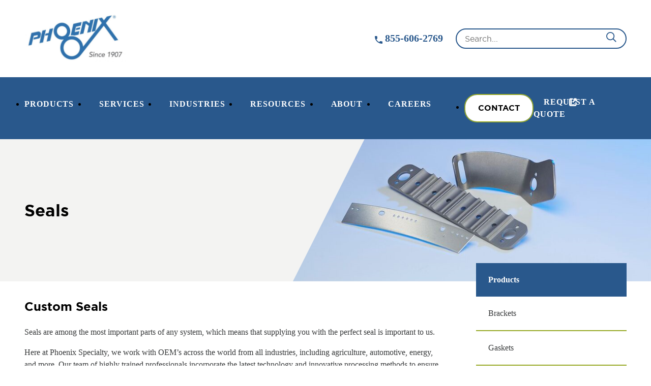

--- FILE ---
content_type: text/html; charset=UTF-8
request_url: https://www.phoenixspecialty.com/products/seals/
body_size: 18317
content:
<!DOCTYPE html>
<!--[if IE 8 ]>
  <html class="no-js lt-ie9 ie8" lang="en-US">
<![endif]-->
<!--[if IE 9 ]>
  <html class="no-js lt-ie10 ie9" lang="en-US">
<![endif]-->
<!--[if gt IE 10|!(IE)]><!-->
<html class="no-js" lang="en-US">
<!--<![endif]-->
<head>
	<meta http-equiv="Content-Type" content="text/html; charset=utf-8" />
	<meta http-equiv="X-UA-Compatible" content="IE=edge">
	<meta name="viewport" content="width=device-width, initial-scale=1">
	<meta charset="UTF-8">
<script type="text/javascript">
/* <![CDATA[ */
var gform;gform||(document.addEventListener("gform_main_scripts_loaded",function(){gform.scriptsLoaded=!0}),document.addEventListener("gform/theme/scripts_loaded",function(){gform.themeScriptsLoaded=!0}),window.addEventListener("DOMContentLoaded",function(){gform.domLoaded=!0}),gform={domLoaded:!1,scriptsLoaded:!1,themeScriptsLoaded:!1,isFormEditor:()=>"function"==typeof InitializeEditor,callIfLoaded:function(o){return!(!gform.domLoaded||!gform.scriptsLoaded||!gform.themeScriptsLoaded&&!gform.isFormEditor()||(gform.isFormEditor()&&console.warn("The use of gform.initializeOnLoaded() is deprecated in the form editor context and will be removed in Gravity Forms 3.1."),o(),0))},initializeOnLoaded:function(o){gform.callIfLoaded(o)||(document.addEventListener("gform_main_scripts_loaded",()=>{gform.scriptsLoaded=!0,gform.callIfLoaded(o)}),document.addEventListener("gform/theme/scripts_loaded",()=>{gform.themeScriptsLoaded=!0,gform.callIfLoaded(o)}),window.addEventListener("DOMContentLoaded",()=>{gform.domLoaded=!0,gform.callIfLoaded(o)}))},hooks:{action:{},filter:{}},addAction:function(o,r,e,t){gform.addHook("action",o,r,e,t)},addFilter:function(o,r,e,t){gform.addHook("filter",o,r,e,t)},doAction:function(o){gform.doHook("action",o,arguments)},applyFilters:function(o){return gform.doHook("filter",o,arguments)},removeAction:function(o,r){gform.removeHook("action",o,r)},removeFilter:function(o,r,e){gform.removeHook("filter",o,r,e)},addHook:function(o,r,e,t,n){null==gform.hooks[o][r]&&(gform.hooks[o][r]=[]);var d=gform.hooks[o][r];null==n&&(n=r+"_"+d.length),gform.hooks[o][r].push({tag:n,callable:e,priority:t=null==t?10:t})},doHook:function(r,o,e){var t;if(e=Array.prototype.slice.call(e,1),null!=gform.hooks[r][o]&&((o=gform.hooks[r][o]).sort(function(o,r){return o.priority-r.priority}),o.forEach(function(o){"function"!=typeof(t=o.callable)&&(t=window[t]),"action"==r?t.apply(null,e):e[0]=t.apply(null,e)})),"filter"==r)return e[0]},removeHook:function(o,r,t,n){var e;null!=gform.hooks[o][r]&&(e=(e=gform.hooks[o][r]).filter(function(o,r,e){return!!(null!=n&&n!=o.tag||null!=t&&t!=o.priority)}),gform.hooks[o][r]=e)}});
/* ]]> */
</script>

	<meta name="mobile-web-app-capable" content="yes">
	<!-- META TITLE -->
	<title>Seals | Phoenix Specialty</title>
	<!-- FAVICON -->
		<link rel="apple-touch-icon" sizes="180x180" href="https://www.phoenixspecialty.com/wp-content/themes/figpress-child/favicon/apple-touch-icon.png">
	<link rel="icon" type="image/png" sizes="32x32" href="https://www.phoenixspecialty.com/wp-content/themes/figpress-child/favicon/favicon-32x32.png">
	<link rel="icon" type="image/png" sizes="16x16" href="https://www.phoenixspecialty.com/wp-content/themes/figpress-child/favicon/favicon-16x16.png">
	<link rel="manifest" href="https://www.phoenixspecialty.com/wp-content/themes/figpress-child/favicon/site.webmanifest">
	<script type="text/javascript">
		var TEMPPATH = "https://www.phoenixspecialty.com/wp-content/themes/figpress";
		var ABSPATH = "https://www.phoenixspecialty.com/wp-admin/";
		var ajaxUrl = "https://www.phoenixspecialty.com/wp-admin/admin-ajax.php"; // for use within the ajax load of posts
		var site_url = 'https://www.phoenixspecialty.com';
		var currentpageid = '588';
	</script>
			<!-- Custom CSS -->
		<style type="text/css">.components-select-control__input {
height: 100% !important;
}</style>
			<meta name='robots' content='index, follow, max-image-preview:large, max-snippet:-1, max-video-preview:-1' />
	<style>img:is([sizes="auto" i], [sizes^="auto," i]) { contain-intrinsic-size: 3000px 1500px }</style>
	
	<!-- This site is optimized with the Yoast SEO plugin v25.9 - https://yoast.com/wordpress/plugins/seo/ -->
	<link rel="canonical" href="https://www.phoenixspecialty.com/products/seals/" />
	<meta property="og:locale" content="en_US" />
	<meta property="og:type" content="article" />
	<meta property="og:title" content="Seals | Phoenix Specialty" />
	<meta property="og:url" content="https://www.phoenixspecialty.com/products/seals/" />
	<meta property="og:site_name" content="Phoenix Specialty" />
	<meta property="article:publisher" content="https://www.facebook.com/Phoenix-Specialty-Manufacturing-606751999356083/" />
	<meta property="article:modified_time" content="2024-11-06T02:37:38+00:00" />
	<meta property="og:image" content="https://www.phoenixspecialty.com/wp-content/uploads/2024/01/meta-img.jpg" />
	<meta property="og:image:width" content="1200" />
	<meta property="og:image:height" content="630" />
	<meta property="og:image:type" content="image/jpeg" />
	<meta name="twitter:card" content="summary_large_image" />
	<meta name="twitter:site" content="@phoenix_mfg" />
	<script type="application/ld+json" class="yoast-schema-graph">{"@context":"https://schema.org","@graph":[{"@type":"WebPage","@id":"https://www.phoenixspecialty.com/products/seals/","url":"https://www.phoenixspecialty.com/products/seals/","name":"Seals | Phoenix Specialty","isPartOf":{"@id":"https://www.phoenixspecialty.com/#website"},"datePublished":"2023-07-14T20:45:57+00:00","dateModified":"2024-11-06T02:37:38+00:00","breadcrumb":{"@id":"https://www.phoenixspecialty.com/products/seals/#breadcrumb"},"inLanguage":"en-US","potentialAction":[{"@type":"ReadAction","target":["https://www.phoenixspecialty.com/products/seals/"]}]},{"@type":"BreadcrumbList","@id":"https://www.phoenixspecialty.com/products/seals/#breadcrumb","itemListElement":[{"@type":"ListItem","position":1,"name":"Products","item":"https://www.phoenixspecialty.com/products/"},{"@type":"ListItem","position":2,"name":"Seals"}]},{"@type":"WebSite","@id":"https://www.phoenixspecialty.com/#website","url":"https://www.phoenixspecialty.com/","name":"Phoenix Specialty","description":"","publisher":{"@id":"https://www.phoenixspecialty.com/#organization"},"potentialAction":[{"@type":"SearchAction","target":{"@type":"EntryPoint","urlTemplate":"https://www.phoenixspecialty.com/?s={search_term_string}"},"query-input":{"@type":"PropertyValueSpecification","valueRequired":true,"valueName":"search_term_string"}}],"inLanguage":"en-US"},{"@type":"Organization","@id":"https://www.phoenixspecialty.com/#organization","name":"Phoenix Specialty Mfg. Co.","alternateName":"Phoenix Specialty","url":"https://www.phoenixspecialty.com/","logo":{"@type":"ImageObject","inLanguage":"en-US","@id":"https://www.phoenixspecialty.com/#/schema/logo/image/","url":"https://www.phoenixspecialty.com/wp-content/uploads/2023/07/png-logo.png","contentUrl":"https://www.phoenixspecialty.com/wp-content/uploads/2023/07/png-logo.png","width":229,"height":112,"caption":"Phoenix Specialty Mfg. Co."},"image":{"@id":"https://www.phoenixspecialty.com/#/schema/logo/image/"},"sameAs":["https://www.facebook.com/Phoenix-Specialty-Manufacturing-606751999356083/","https://x.com/phoenix_mfg","https://www.instagram.com/phoenixspecialty/","https://www.linkedin.com/company/phoenix-specialty-mfg-co-","https://www.youtube.com/user/PhoenixSpecialty"]}]}</script>
	<!-- / Yoast SEO plugin. -->


<link rel='dns-prefetch' href='//www.google.com' />
<link rel='dns-prefetch' href='//maxcdn.bootstrapcdn.com' />
<link rel='stylesheet' id='wp-block-library-css' href='https://www.phoenixspecialty.com/wp-includes/css/dist/block-library/style.min.css?ver=6.8.2' type='text/css' media='all' />
<style id='classic-theme-styles-inline-css' type='text/css'>
/*! This file is auto-generated */
.wp-block-button__link{color:#fff;background-color:#32373c;border-radius:9999px;box-shadow:none;text-decoration:none;padding:calc(.667em + 2px) calc(1.333em + 2px);font-size:1.125em}.wp-block-file__button{background:#32373c;color:#fff;text-decoration:none}
</style>
<style id='global-styles-inline-css' type='text/css'>
:root{--wp--preset--aspect-ratio--square: 1;--wp--preset--aspect-ratio--4-3: 4/3;--wp--preset--aspect-ratio--3-4: 3/4;--wp--preset--aspect-ratio--3-2: 3/2;--wp--preset--aspect-ratio--2-3: 2/3;--wp--preset--aspect-ratio--16-9: 16/9;--wp--preset--aspect-ratio--9-16: 9/16;--wp--preset--color--black: #000000;--wp--preset--color--cyan-bluish-gray: #abb8c3;--wp--preset--color--white: #ffffff;--wp--preset--color--pale-pink: #f78da7;--wp--preset--color--vivid-red: #cf2e2e;--wp--preset--color--luminous-vivid-orange: #ff6900;--wp--preset--color--luminous-vivid-amber: #fcb900;--wp--preset--color--light-green-cyan: #7bdcb5;--wp--preset--color--vivid-green-cyan: #00d084;--wp--preset--color--pale-cyan-blue: #8ed1fc;--wp--preset--color--vivid-cyan-blue: #0693e3;--wp--preset--color--vivid-purple: #9b51e0;--wp--preset--gradient--vivid-cyan-blue-to-vivid-purple: linear-gradient(135deg,rgba(6,147,227,1) 0%,rgb(155,81,224) 100%);--wp--preset--gradient--light-green-cyan-to-vivid-green-cyan: linear-gradient(135deg,rgb(122,220,180) 0%,rgb(0,208,130) 100%);--wp--preset--gradient--luminous-vivid-amber-to-luminous-vivid-orange: linear-gradient(135deg,rgba(252,185,0,1) 0%,rgba(255,105,0,1) 100%);--wp--preset--gradient--luminous-vivid-orange-to-vivid-red: linear-gradient(135deg,rgba(255,105,0,1) 0%,rgb(207,46,46) 100%);--wp--preset--gradient--very-light-gray-to-cyan-bluish-gray: linear-gradient(135deg,rgb(238,238,238) 0%,rgb(169,184,195) 100%);--wp--preset--gradient--cool-to-warm-spectrum: linear-gradient(135deg,rgb(74,234,220) 0%,rgb(151,120,209) 20%,rgb(207,42,186) 40%,rgb(238,44,130) 60%,rgb(251,105,98) 80%,rgb(254,248,76) 100%);--wp--preset--gradient--blush-light-purple: linear-gradient(135deg,rgb(255,206,236) 0%,rgb(152,150,240) 100%);--wp--preset--gradient--blush-bordeaux: linear-gradient(135deg,rgb(254,205,165) 0%,rgb(254,45,45) 50%,rgb(107,0,62) 100%);--wp--preset--gradient--luminous-dusk: linear-gradient(135deg,rgb(255,203,112) 0%,rgb(199,81,192) 50%,rgb(65,88,208) 100%);--wp--preset--gradient--pale-ocean: linear-gradient(135deg,rgb(255,245,203) 0%,rgb(182,227,212) 50%,rgb(51,167,181) 100%);--wp--preset--gradient--electric-grass: linear-gradient(135deg,rgb(202,248,128) 0%,rgb(113,206,126) 100%);--wp--preset--gradient--midnight: linear-gradient(135deg,rgb(2,3,129) 0%,rgb(40,116,252) 100%);--wp--preset--font-size--small: 13px;--wp--preset--font-size--medium: 20px;--wp--preset--font-size--large: 36px;--wp--preset--font-size--x-large: 42px;--wp--preset--spacing--20: 0.44rem;--wp--preset--spacing--30: 0.67rem;--wp--preset--spacing--40: 1rem;--wp--preset--spacing--50: 1.5rem;--wp--preset--spacing--60: 2.25rem;--wp--preset--spacing--70: 3.38rem;--wp--preset--spacing--80: 5.06rem;--wp--preset--shadow--natural: 6px 6px 9px rgba(0, 0, 0, 0.2);--wp--preset--shadow--deep: 12px 12px 50px rgba(0, 0, 0, 0.4);--wp--preset--shadow--sharp: 6px 6px 0px rgba(0, 0, 0, 0.2);--wp--preset--shadow--outlined: 6px 6px 0px -3px rgba(255, 255, 255, 1), 6px 6px rgba(0, 0, 0, 1);--wp--preset--shadow--crisp: 6px 6px 0px rgba(0, 0, 0, 1);}:where(.is-layout-flex){gap: 0.5em;}:where(.is-layout-grid){gap: 0.5em;}body .is-layout-flex{display: flex;}.is-layout-flex{flex-wrap: wrap;align-items: center;}.is-layout-flex > :is(*, div){margin: 0;}body .is-layout-grid{display: grid;}.is-layout-grid > :is(*, div){margin: 0;}:where(.wp-block-columns.is-layout-flex){gap: 2em;}:where(.wp-block-columns.is-layout-grid){gap: 2em;}:where(.wp-block-post-template.is-layout-flex){gap: 1.25em;}:where(.wp-block-post-template.is-layout-grid){gap: 1.25em;}.has-black-color{color: var(--wp--preset--color--black) !important;}.has-cyan-bluish-gray-color{color: var(--wp--preset--color--cyan-bluish-gray) !important;}.has-white-color{color: var(--wp--preset--color--white) !important;}.has-pale-pink-color{color: var(--wp--preset--color--pale-pink) !important;}.has-vivid-red-color{color: var(--wp--preset--color--vivid-red) !important;}.has-luminous-vivid-orange-color{color: var(--wp--preset--color--luminous-vivid-orange) !important;}.has-luminous-vivid-amber-color{color: var(--wp--preset--color--luminous-vivid-amber) !important;}.has-light-green-cyan-color{color: var(--wp--preset--color--light-green-cyan) !important;}.has-vivid-green-cyan-color{color: var(--wp--preset--color--vivid-green-cyan) !important;}.has-pale-cyan-blue-color{color: var(--wp--preset--color--pale-cyan-blue) !important;}.has-vivid-cyan-blue-color{color: var(--wp--preset--color--vivid-cyan-blue) !important;}.has-vivid-purple-color{color: var(--wp--preset--color--vivid-purple) !important;}.has-black-background-color{background-color: var(--wp--preset--color--black) !important;}.has-cyan-bluish-gray-background-color{background-color: var(--wp--preset--color--cyan-bluish-gray) !important;}.has-white-background-color{background-color: var(--wp--preset--color--white) !important;}.has-pale-pink-background-color{background-color: var(--wp--preset--color--pale-pink) !important;}.has-vivid-red-background-color{background-color: var(--wp--preset--color--vivid-red) !important;}.has-luminous-vivid-orange-background-color{background-color: var(--wp--preset--color--luminous-vivid-orange) !important;}.has-luminous-vivid-amber-background-color{background-color: var(--wp--preset--color--luminous-vivid-amber) !important;}.has-light-green-cyan-background-color{background-color: var(--wp--preset--color--light-green-cyan) !important;}.has-vivid-green-cyan-background-color{background-color: var(--wp--preset--color--vivid-green-cyan) !important;}.has-pale-cyan-blue-background-color{background-color: var(--wp--preset--color--pale-cyan-blue) !important;}.has-vivid-cyan-blue-background-color{background-color: var(--wp--preset--color--vivid-cyan-blue) !important;}.has-vivid-purple-background-color{background-color: var(--wp--preset--color--vivid-purple) !important;}.has-black-border-color{border-color: var(--wp--preset--color--black) !important;}.has-cyan-bluish-gray-border-color{border-color: var(--wp--preset--color--cyan-bluish-gray) !important;}.has-white-border-color{border-color: var(--wp--preset--color--white) !important;}.has-pale-pink-border-color{border-color: var(--wp--preset--color--pale-pink) !important;}.has-vivid-red-border-color{border-color: var(--wp--preset--color--vivid-red) !important;}.has-luminous-vivid-orange-border-color{border-color: var(--wp--preset--color--luminous-vivid-orange) !important;}.has-luminous-vivid-amber-border-color{border-color: var(--wp--preset--color--luminous-vivid-amber) !important;}.has-light-green-cyan-border-color{border-color: var(--wp--preset--color--light-green-cyan) !important;}.has-vivid-green-cyan-border-color{border-color: var(--wp--preset--color--vivid-green-cyan) !important;}.has-pale-cyan-blue-border-color{border-color: var(--wp--preset--color--pale-cyan-blue) !important;}.has-vivid-cyan-blue-border-color{border-color: var(--wp--preset--color--vivid-cyan-blue) !important;}.has-vivid-purple-border-color{border-color: var(--wp--preset--color--vivid-purple) !important;}.has-vivid-cyan-blue-to-vivid-purple-gradient-background{background: var(--wp--preset--gradient--vivid-cyan-blue-to-vivid-purple) !important;}.has-light-green-cyan-to-vivid-green-cyan-gradient-background{background: var(--wp--preset--gradient--light-green-cyan-to-vivid-green-cyan) !important;}.has-luminous-vivid-amber-to-luminous-vivid-orange-gradient-background{background: var(--wp--preset--gradient--luminous-vivid-amber-to-luminous-vivid-orange) !important;}.has-luminous-vivid-orange-to-vivid-red-gradient-background{background: var(--wp--preset--gradient--luminous-vivid-orange-to-vivid-red) !important;}.has-very-light-gray-to-cyan-bluish-gray-gradient-background{background: var(--wp--preset--gradient--very-light-gray-to-cyan-bluish-gray) !important;}.has-cool-to-warm-spectrum-gradient-background{background: var(--wp--preset--gradient--cool-to-warm-spectrum) !important;}.has-blush-light-purple-gradient-background{background: var(--wp--preset--gradient--blush-light-purple) !important;}.has-blush-bordeaux-gradient-background{background: var(--wp--preset--gradient--blush-bordeaux) !important;}.has-luminous-dusk-gradient-background{background: var(--wp--preset--gradient--luminous-dusk) !important;}.has-pale-ocean-gradient-background{background: var(--wp--preset--gradient--pale-ocean) !important;}.has-electric-grass-gradient-background{background: var(--wp--preset--gradient--electric-grass) !important;}.has-midnight-gradient-background{background: var(--wp--preset--gradient--midnight) !important;}.has-small-font-size{font-size: var(--wp--preset--font-size--small) !important;}.has-medium-font-size{font-size: var(--wp--preset--font-size--medium) !important;}.has-large-font-size{font-size: var(--wp--preset--font-size--large) !important;}.has-x-large-font-size{font-size: var(--wp--preset--font-size--x-large) !important;}
:where(.wp-block-post-template.is-layout-flex){gap: 1.25em;}:where(.wp-block-post-template.is-layout-grid){gap: 1.25em;}
:where(.wp-block-columns.is-layout-flex){gap: 2em;}:where(.wp-block-columns.is-layout-grid){gap: 2em;}
:root :where(.wp-block-pullquote){font-size: 1.5em;line-height: 1.6;}
</style>
<link rel='stylesheet' id='fontawesome-css' href='//maxcdn.bootstrapcdn.com/font-awesome/4.3.0/css/font-awesome.min.css?ver=6.8.2' type='text/css' media='all' />
<link rel='stylesheet' id='child-theme-main-css' href='https://www.phoenixspecialty.com/wp-content/themes/figpress-child/public/css/app.css?ver=6.8.2' type='text/css' media='all' />
<link rel='stylesheet' id='child-theme-style-css' href='https://www.phoenixspecialty.com/wp-content/themes/figpress-child/style.css?ver=6.8.2' type='text/css' media='all' />
<script type="text/javascript" src="https://www.phoenixspecialty.com/wp-includes/js/jquery/jquery.min.js?ver=3.7.1" id="jquery-core-js"></script>
<script type="text/javascript" src="https://www.phoenixspecialty.com/wp-includes/js/jquery/jquery-migrate.min.js?ver=3.4.1" id="jquery-migrate-js"></script>
<!-- HFCM by 99 Robots - Snippet # 1: GA4 -->
<!-- Google tag (gtag.js) -->
<script async src="https://www.googletagmanager.com/gtag/js?id=G-3VTQQJC6VW"></script>
<script>
  window.dataLayer = window.dataLayer || [];
  function gtag(){dataLayer.push(arguments);}
  gtag('js', new Date());

  gtag('config', 'G-3VTQQJC6VW');
</script>

<!-- Google Tag Manager -->
<script>(function(w,d,s,l,i){w[l]=w[l]||[];w[l].push({'gtm.start':
new Date().getTime(),event:'gtm.js'});var f=d.getElementsByTagName(s)[0],
j=d.createElement(s),dl=l!='dataLayer'?'&l='+l:'';j.async=true;j.src=
'https://www.googletagmanager.com/gtm.js?id='+i+dl;f.parentNode.insertBefore(j,f);
})(window,document,'script','dataLayer','GTM-NFX8356');</script>
<!-- End Google Tag Manager -->
<!-- /end HFCM by 99 Robots -->
<!-- HFCM by 99 Robots - Snippet # 2: LeadLander -->
<script>
  var llcookieless = false;
  var formalyze = [];
  formalyze.auto = true;
  formalyze.callback = function(options) {};
  (function() {
    var a = document.createElement('script');
    a.src = 'https://lltrck.com/scripts/lt-v3.js?llid=21511';

    var s = document.getElementsByTagName('script')[0];
    s.parentNode.insertBefore(a, s);
  })();
</script>

<!-- /end HFCM by 99 Robots -->
<!-- HFCM by 99 Robots - Snippet # 3: OLARK -->
<!-- begin olark code -->
<script type="text/javascript">
;(function(o,l,a,r,k,y){if(o.olark)return;
r="script";y=l.createElement(r);r=l.getElementsByTagName(r)[0];
y.async=1;y.src="//"+a;r.parentNode.insertBefore(y,r);
y=o.olark=function(){k.s.push(arguments);k.t.push(+new Date)};
y.extend=function(i,j){y("extend",i,j)};
y.identify=function(i){y("identify",k.i=i)};
y.configure=function(i,j){y("configure",i,j);k.c[i]=j};
k=y._={s:[],t:[+new Date],c:{},l:a};
})(window,document,"static.olark.com/jsclient/loader.js");
/* Add configuration calls below this comment */
olark.identify('1929-619-10-9184');</script>
<!-- end olark code -->
<!-- /end HFCM by 99 Robots -->
		<!--[if lte IE 9]>
		<link rel='stylesheet' href='https://www.phoenixspecialty.com/wp-content/themes/figpress/public/css/ie.css' type='text/css' media='all' />
	<![endif]-->
	<!--[if lt IE 9]>
		<script src="https://oss.maxcdn.com/html5shiv/3.7.2/html5shiv.min.js"></script>
		<script src="https://oss.maxcdn.com/respond/1.4.2/respond.min.js"></script>
	<![endif]-->
	<!--[if lt IE 8]>
		<script type="text/javascript" src="http://assets.figmints.com/ieBad/ieBad.js"></script>
	<![endif]-->
	</head>
<body class="wp-singular page-template page-template-sidebar-template page-template-sidebar-template-php page page-id-588 page-child parent-pageid-423 wp-theme-figpress wp-child-theme-figpress-child fig-template-sidebar-template">
	  	<header class="navigation" role="banner">
    	<div class="top-header-wrap">
      		<div class="outer-container">
        		<div class="top-header-con">
          			<a href="https://www.phoenixspecialty.com" class="logo" rel="home">
            																<img class="main-logo" src="https://www.phoenixspecialty.com/wp-content/uploads/2023/07/png-logo.png" alt="Phoenix Specialty" />
						          			</a>
          			<div class="contact-search-con">
						              				<a class="contact-number" href="tel:8008452813">800-845-2813</a>
            			            			<form role="search" method="get" id="search-form" class="search-form" action="https://www.phoenixspecialty.com/" >
			<label class="screen-reader-text" for="s">Search Form</label>
			<input type="text" value="" name="s" id="s" placeholder="Search...">
			<input type="submit" id="searchsubmit" value="Search">
			<input type="hidden" name="as_sfid" value="AAAAAAUrTSXrBUdOhvt9V-ARztXw2jqjnrfQQ8sh3shMyaXVmO2WJjIgPCwazhm2EY3KT_v4L6qneZDvwZvYTYE8hxAIA6yYgxGMxiJ70vbSW9q7hqiN5qW77ScAISSTcFDM5iI=" /><input type="hidden" name="as_fid" value="a6beb0de738c56b0d3c1dd86f3f36496afa5a912" /></form>          			</div>
          			<div class="burger">
						<div class="burg-1"></div>
						<div class="burg-2"></div>
						<div class="burg-3"></div>
          			</div>
				</div>
			</div>
		</div>
    	<div class="bottom-header-wrap">
			<div class="outer-container">
				<div class="bottom-header-con">
					<div class="main-menu">
						<ul id="menu-main-menu" class="menu"><li id="menu-item-433" class="menu-item menu-item-type-post_type menu-item-object-page current-page-ancestor current-menu-ancestor current-menu-parent current-page-parent current_page_parent current_page_ancestor menu-item-has-children menu-parent-item menu-item-433"><a href="https://www.phoenixspecialty.com/products/">Products</a>
<ul class="sub-menu">
	<li id="menu-item-596" class="menu-item menu-item-type-post_type menu-item-object-page menu-item-596"><a href="https://www.phoenixspecialty.com/products/washers/">Washers</a></li>
	<li id="menu-item-595" class="menu-item menu-item-type-post_type menu-item-object-page menu-item-595"><a href="https://www.phoenixspecialty.com/products/shims/">Shims</a></li>
	<li id="menu-item-593" class="menu-item menu-item-type-post_type menu-item-object-page current-menu-item page_item page-item-588 current_page_item menu-item-593"><a href="https://www.phoenixspecialty.com/products/seals/" aria-current="page">Seals</a></li>
	<li id="menu-item-592" class="menu-item menu-item-type-post_type menu-item-object-page menu-item-592"><a href="https://www.phoenixspecialty.com/products/gaskets/">Gaskets</a></li>
	<li id="menu-item-594" class="menu-item menu-item-type-post_type menu-item-object-page menu-item-594"><a href="https://www.phoenixspecialty.com/products/spacers/">Spacers</a></li>
	<li id="menu-item-591" class="menu-item menu-item-type-post_type menu-item-object-page menu-item-591"><a href="https://www.phoenixspecialty.com/products/brackets/">Brackets</a></li>
</ul>
</li>
<li id="menu-item-392" class="menu-item menu-item-type-post_type menu-item-object-page menu-item-has-children menu-parent-item menu-item-392"><a href="https://www.phoenixspecialty.com/services/">Services</a>
<ul class="sub-menu">
	<li id="menu-item-396" class="menu-item menu-item-type-post_type menu-item-object-page menu-item-396"><a href="https://www.phoenixspecialty.com/services/machining/">Machining</a></li>
	<li id="menu-item-496" class="menu-item menu-item-type-post_type menu-item-object-page menu-item-496"><a href="https://www.phoenixspecialty.com/services/managed-inventory-program/">Managed Inventory Program</a></li>
	<li id="menu-item-498" class="menu-item menu-item-type-post_type menu-item-object-page menu-item-498"><a href="https://www.phoenixspecialty.com/services/prototyping-special/">Prototyping Special</a></li>
	<li id="menu-item-497" class="menu-item menu-item-type-post_type menu-item-object-page menu-item-497"><a href="https://www.phoenixspecialty.com/services/risk-free-promise/">Risk-Free Promise</a></li>
	<li id="menu-item-495" class="menu-item menu-item-type-post_type menu-item-object-page menu-item-495"><a href="https://www.phoenixspecialty.com/services/secondary-operations/">Secondary Operations</a></li>
	<li id="menu-item-398" class="menu-item menu-item-type-post_type menu-item-object-page menu-item-398"><a href="https://www.phoenixspecialty.com/services/stampings/">Stampings</a></li>
	<li id="menu-item-397" class="menu-item menu-item-type-post_type menu-item-object-page menu-item-397"><a href="https://www.phoenixspecialty.com/services/water-jet/">Water Jet</a></li>
</ul>
</li>
<li id="menu-item-499" class="menu-item menu-item-type-post_type menu-item-object-page menu-item-has-children menu-parent-item menu-item-499"><a href="https://www.phoenixspecialty.com/industries/">Industries</a>
<ul class="sub-menu">
	<li id="menu-item-500" class="menu-item menu-item-type-post_type menu-item-object-page menu-item-500"><a href="https://www.phoenixspecialty.com/industries/aerospace/">Aerospace</a></li>
	<li id="menu-item-501" class="menu-item menu-item-type-post_type menu-item-object-page menu-item-501"><a href="https://www.phoenixspecialty.com/industries/agriculture/">Agriculture</a></li>
	<li id="menu-item-502" class="menu-item menu-item-type-post_type menu-item-object-page menu-item-502"><a href="https://www.phoenixspecialty.com/industries/automotive/">Automotive</a></li>
	<li id="menu-item-503" class="menu-item menu-item-type-post_type menu-item-object-page menu-item-503"><a href="https://www.phoenixspecialty.com/industries/building-products/">Building Products</a></li>
	<li id="menu-item-504" class="menu-item menu-item-type-post_type menu-item-object-page menu-item-504"><a href="https://www.phoenixspecialty.com/industries/compressors/">Compressors</a></li>
	<li id="menu-item-505" class="menu-item menu-item-type-post_type menu-item-object-page menu-item-505"><a href="https://www.phoenixspecialty.com/industries/consumer-products/">Consumer Products</a></li>
	<li id="menu-item-506" class="menu-item menu-item-type-post_type menu-item-object-page menu-item-506"><a href="https://www.phoenixspecialty.com/industries/defense/">Defense</a></li>
	<li id="menu-item-507" class="menu-item menu-item-type-post_type menu-item-object-page menu-item-507"><a href="https://www.phoenixspecialty.com/industries/distribution/">Distribution</a></li>
	<li id="menu-item-995" class="menu-item menu-item-type-post_type menu-item-object-page menu-item-995"><a href="https://www.phoenixspecialty.com/industries/electrical/">Electrical</a></li>
	<li id="menu-item-813" class="menu-item menu-item-type-post_type menu-item-object-page menu-item-813"><a href="https://www.phoenixspecialty.com/industries/electronics/">Electronics</a></li>
	<li id="menu-item-509" class="menu-item menu-item-type-post_type menu-item-object-page menu-item-509"><a href="https://www.phoenixspecialty.com/industries/energy/">Energy</a></li>
	<li id="menu-item-510" class="menu-item menu-item-type-post_type menu-item-object-page menu-item-510"><a href="https://www.phoenixspecialty.com/industries/fitness/">Fitness</a></li>
	<li id="menu-item-511" class="menu-item menu-item-type-post_type menu-item-object-page menu-item-511"><a href="https://www.phoenixspecialty.com/industries/machinery-process-equipment/">Machinery &#038; Process Equipment</a></li>
	<li id="menu-item-512" class="menu-item menu-item-type-post_type menu-item-object-page menu-item-512"><a href="https://www.phoenixspecialty.com/industries/medical/">Medical</a></li>
	<li id="menu-item-513" class="menu-item menu-item-type-post_type menu-item-object-page menu-item-513"><a href="https://www.phoenixspecialty.com/industries/motors/">Motors</a></li>
	<li id="menu-item-514" class="menu-item menu-item-type-post_type menu-item-object-page menu-item-514"><a href="https://www.phoenixspecialty.com/industries/pumps/">Pumps</a></li>
</ul>
</li>
<li id="menu-item-657" class="menu-item menu-item-type-post_type menu-item-object-page menu-item-has-children menu-parent-item menu-item-657"><a href="https://www.phoenixspecialty.com/resources/">Resources</a>
<ul class="sub-menu">
	<li id="menu-item-602" class="menu-item menu-item-type-post_type menu-item-object-page menu-item-602"><a href="https://www.phoenixspecialty.com/resources/engineering-resources/">Engineering Resources</a></li>
	<li id="menu-item-599" class="menu-item menu-item-type-post_type menu-item-object-page menu-item-599"><a href="https://www.phoenixspecialty.com/resources/machine-equipment/">Machine Equipment</a></li>
	<li id="menu-item-1426" class="menu-item menu-item-type-post_type menu-item-object-page menu-item-1426"><a href="https://www.phoenixspecialty.com/resources/downloads/">Downloads</a></li>
	<li id="menu-item-516" class="menu-item menu-item-type-post_type menu-item-object-page menu-item-516"><a href="https://www.phoenixspecialty.com/resources/news/">News</a></li>
	<li id="menu-item-597" class="menu-item menu-item-type-post_type menu-item-object-page menu-item-597"><a href="https://www.phoenixspecialty.com/resources/newsletter/">Newsletter</a></li>
	<li id="menu-item-515" class="menu-item menu-item-type-post_type menu-item-object-page menu-item-515"><a href="https://www.phoenixspecialty.com/resources/part-style-configurations/">Part Style Configurations</a></li>
	<li id="menu-item-600" class="menu-item menu-item-type-post_type menu-item-object-page menu-item-600"><a href="https://www.phoenixspecialty.com/resources/product-education/">Product Education</a></li>
	<li id="menu-item-601" class="menu-item menu-item-type-post_type menu-item-object-page menu-item-601"><a href="https://www.phoenixspecialty.com/resources/raw-materials/">Raw Materials</a></li>
	<li id="menu-item-604" class="menu-item menu-item-type-post_type menu-item-object-page menu-item-604"><a href="https://www.phoenixspecialty.com/resources/terms-of-purchase/">Terms of Purchase</a></li>
	<li id="menu-item-603" class="menu-item menu-item-type-post_type menu-item-object-page menu-item-603"><a href="https://www.phoenixspecialty.com/resources/terms-of-sale/">Terms of Sale</a></li>
</ul>
</li>
<li id="menu-item-410" class="menu-item menu-item-type-post_type menu-item-object-page menu-item-has-children menu-parent-item menu-item-410"><a href="https://www.phoenixspecialty.com/about/">About</a>
<ul class="sub-menu">
	<li id="menu-item-418" class="menu-item menu-item-type-post_type menu-item-object-page menu-item-418"><a href="https://www.phoenixspecialty.com/about/team/">Meet Our Team</a></li>
</ul>
</li>
<li id="menu-item-494" class="menu-item menu-item-type-post_type menu-item-object-page menu-item-494"><a href="https://www.phoenixspecialty.com/careers/">Careers</a></li>
</ul>						<ul id="menu-secondary-menu" class="secondary-menu"><li id="menu-item-401" class="menu-item menu-item-type-post_type menu-item-object-page menu-item-401"><a href="https://www.phoenixspecialty.com/contact/">Contact</a></li>
<li id="menu-item-402" class="menu-item menu-item-type-custom menu-item-object-custom menu-item-402"><a target="_blank" href="http://www.phoenixspecialtysales.com/?_ga=2.16942009.1681550114.1679583359-375166774.1679322711">Request a Quote</a></li>
</ul>					</div>
				</div>
			</div>
		</div>

		<div class="mobile-menu">
			<ul id="menu-main-menu-1" class="menu"><li class="menu-item menu-item-type-post_type menu-item-object-page current-page-ancestor current-menu-ancestor current-menu-parent current-page-parent current_page_parent current_page_ancestor menu-item-has-children menu-parent-item menu-item-433"><a href="https://www.phoenixspecialty.com/products/">Products</a>
<ul class="sub-menu">
	<li class="menu-item menu-item-type-post_type menu-item-object-page menu-item-596"><a href="https://www.phoenixspecialty.com/products/washers/">Washers</a></li>
	<li class="menu-item menu-item-type-post_type menu-item-object-page menu-item-595"><a href="https://www.phoenixspecialty.com/products/shims/">Shims</a></li>
	<li class="menu-item menu-item-type-post_type menu-item-object-page current-menu-item page_item page-item-588 current_page_item menu-item-593"><a href="https://www.phoenixspecialty.com/products/seals/" aria-current="page">Seals</a></li>
	<li class="menu-item menu-item-type-post_type menu-item-object-page menu-item-592"><a href="https://www.phoenixspecialty.com/products/gaskets/">Gaskets</a></li>
	<li class="menu-item menu-item-type-post_type menu-item-object-page menu-item-594"><a href="https://www.phoenixspecialty.com/products/spacers/">Spacers</a></li>
	<li class="menu-item menu-item-type-post_type menu-item-object-page menu-item-591"><a href="https://www.phoenixspecialty.com/products/brackets/">Brackets</a></li>
</ul>
</li>
<li class="menu-item menu-item-type-post_type menu-item-object-page menu-item-has-children menu-parent-item menu-item-392"><a href="https://www.phoenixspecialty.com/services/">Services</a>
<ul class="sub-menu">
	<li class="menu-item menu-item-type-post_type menu-item-object-page menu-item-396"><a href="https://www.phoenixspecialty.com/services/machining/">Machining</a></li>
	<li class="menu-item menu-item-type-post_type menu-item-object-page menu-item-496"><a href="https://www.phoenixspecialty.com/services/managed-inventory-program/">Managed Inventory Program</a></li>
	<li class="menu-item menu-item-type-post_type menu-item-object-page menu-item-498"><a href="https://www.phoenixspecialty.com/services/prototyping-special/">Prototyping Special</a></li>
	<li class="menu-item menu-item-type-post_type menu-item-object-page menu-item-497"><a href="https://www.phoenixspecialty.com/services/risk-free-promise/">Risk-Free Promise</a></li>
	<li class="menu-item menu-item-type-post_type menu-item-object-page menu-item-495"><a href="https://www.phoenixspecialty.com/services/secondary-operations/">Secondary Operations</a></li>
	<li class="menu-item menu-item-type-post_type menu-item-object-page menu-item-398"><a href="https://www.phoenixspecialty.com/services/stampings/">Stampings</a></li>
	<li class="menu-item menu-item-type-post_type menu-item-object-page menu-item-397"><a href="https://www.phoenixspecialty.com/services/water-jet/">Water Jet</a></li>
</ul>
</li>
<li class="menu-item menu-item-type-post_type menu-item-object-page menu-item-has-children menu-parent-item menu-item-499"><a href="https://www.phoenixspecialty.com/industries/">Industries</a>
<ul class="sub-menu">
	<li class="menu-item menu-item-type-post_type menu-item-object-page menu-item-500"><a href="https://www.phoenixspecialty.com/industries/aerospace/">Aerospace</a></li>
	<li class="menu-item menu-item-type-post_type menu-item-object-page menu-item-501"><a href="https://www.phoenixspecialty.com/industries/agriculture/">Agriculture</a></li>
	<li class="menu-item menu-item-type-post_type menu-item-object-page menu-item-502"><a href="https://www.phoenixspecialty.com/industries/automotive/">Automotive</a></li>
	<li class="menu-item menu-item-type-post_type menu-item-object-page menu-item-503"><a href="https://www.phoenixspecialty.com/industries/building-products/">Building Products</a></li>
	<li class="menu-item menu-item-type-post_type menu-item-object-page menu-item-504"><a href="https://www.phoenixspecialty.com/industries/compressors/">Compressors</a></li>
	<li class="menu-item menu-item-type-post_type menu-item-object-page menu-item-505"><a href="https://www.phoenixspecialty.com/industries/consumer-products/">Consumer Products</a></li>
	<li class="menu-item menu-item-type-post_type menu-item-object-page menu-item-506"><a href="https://www.phoenixspecialty.com/industries/defense/">Defense</a></li>
	<li class="menu-item menu-item-type-post_type menu-item-object-page menu-item-507"><a href="https://www.phoenixspecialty.com/industries/distribution/">Distribution</a></li>
	<li class="menu-item menu-item-type-post_type menu-item-object-page menu-item-995"><a href="https://www.phoenixspecialty.com/industries/electrical/">Electrical</a></li>
	<li class="menu-item menu-item-type-post_type menu-item-object-page menu-item-813"><a href="https://www.phoenixspecialty.com/industries/electronics/">Electronics</a></li>
	<li class="menu-item menu-item-type-post_type menu-item-object-page menu-item-509"><a href="https://www.phoenixspecialty.com/industries/energy/">Energy</a></li>
	<li class="menu-item menu-item-type-post_type menu-item-object-page menu-item-510"><a href="https://www.phoenixspecialty.com/industries/fitness/">Fitness</a></li>
	<li class="menu-item menu-item-type-post_type menu-item-object-page menu-item-511"><a href="https://www.phoenixspecialty.com/industries/machinery-process-equipment/">Machinery &#038; Process Equipment</a></li>
	<li class="menu-item menu-item-type-post_type menu-item-object-page menu-item-512"><a href="https://www.phoenixspecialty.com/industries/medical/">Medical</a></li>
	<li class="menu-item menu-item-type-post_type menu-item-object-page menu-item-513"><a href="https://www.phoenixspecialty.com/industries/motors/">Motors</a></li>
	<li class="menu-item menu-item-type-post_type menu-item-object-page menu-item-514"><a href="https://www.phoenixspecialty.com/industries/pumps/">Pumps</a></li>
</ul>
</li>
<li class="menu-item menu-item-type-post_type menu-item-object-page menu-item-has-children menu-parent-item menu-item-657"><a href="https://www.phoenixspecialty.com/resources/">Resources</a>
<ul class="sub-menu">
	<li class="menu-item menu-item-type-post_type menu-item-object-page menu-item-602"><a href="https://www.phoenixspecialty.com/resources/engineering-resources/">Engineering Resources</a></li>
	<li class="menu-item menu-item-type-post_type menu-item-object-page menu-item-599"><a href="https://www.phoenixspecialty.com/resources/machine-equipment/">Machine Equipment</a></li>
	<li class="menu-item menu-item-type-post_type menu-item-object-page menu-item-1426"><a href="https://www.phoenixspecialty.com/resources/downloads/">Downloads</a></li>
	<li class="menu-item menu-item-type-post_type menu-item-object-page menu-item-516"><a href="https://www.phoenixspecialty.com/resources/news/">News</a></li>
	<li class="menu-item menu-item-type-post_type menu-item-object-page menu-item-597"><a href="https://www.phoenixspecialty.com/resources/newsletter/">Newsletter</a></li>
	<li class="menu-item menu-item-type-post_type menu-item-object-page menu-item-515"><a href="https://www.phoenixspecialty.com/resources/part-style-configurations/">Part Style Configurations</a></li>
	<li class="menu-item menu-item-type-post_type menu-item-object-page menu-item-600"><a href="https://www.phoenixspecialty.com/resources/product-education/">Product Education</a></li>
	<li class="menu-item menu-item-type-post_type menu-item-object-page menu-item-601"><a href="https://www.phoenixspecialty.com/resources/raw-materials/">Raw Materials</a></li>
	<li class="menu-item menu-item-type-post_type menu-item-object-page menu-item-604"><a href="https://www.phoenixspecialty.com/resources/terms-of-purchase/">Terms of Purchase</a></li>
	<li class="menu-item menu-item-type-post_type menu-item-object-page menu-item-603"><a href="https://www.phoenixspecialty.com/resources/terms-of-sale/">Terms of Sale</a></li>
</ul>
</li>
<li class="menu-item menu-item-type-post_type menu-item-object-page menu-item-has-children menu-parent-item menu-item-410"><a href="https://www.phoenixspecialty.com/about/">About</a>
<ul class="sub-menu">
	<li class="menu-item menu-item-type-post_type menu-item-object-page menu-item-418"><a href="https://www.phoenixspecialty.com/about/team/">Meet Our Team</a></li>
</ul>
</li>
<li class="menu-item menu-item-type-post_type menu-item-object-page menu-item-494"><a href="https://www.phoenixspecialty.com/careers/">Careers</a></li>
</ul>			<ul id="menu-secondary-menu-1" class="secondary-menu"><li class="menu-item menu-item-type-post_type menu-item-object-page menu-item-401"><a href="https://www.phoenixspecialty.com/contact/">Contact</a></li>
<li class="menu-item menu-item-type-custom menu-item-object-custom menu-item-402"><a target="_blank" href="http://www.phoenixspecialtysales.com/?_ga=2.16942009.1681550114.1679583359-375166774.1679322711">Request a Quote</a></li>
</ul>			<div class="mobile-contact-search-con">
				<form role="search" method="get" id="search-form" class="search-form" action="https://www.phoenixspecialty.com/" >
			<label class="screen-reader-text" for="s">Search Form</label>
			<input type="text" value="" name="s" id="s" placeholder="Search...">
			<input type="submit" id="searchsubmit" value="Search">
			<input type="hidden" name="as_sfid" value="AAAAAAUuuy-I5dxMCemnJQl02rd3N0zLz9Ve3CPfVMKNIXG1rPpIFtRRRTP7i3XwV1v4QfUDBT8PaSqwRIeJic8g07hk6uoTdqNTSczDDDDfZYNAYLCMBHVJAoAxe0NvTe2JAUM=" /><input type="hidden" name="as_fid" value="a6beb0de738c56b0d3c1dd86f3f36496afa5a912" /></form>									<a class="contact-number" href="tel:8008452813">800-845-2813</a>
							</div>
		</div>

		  	</header>
  	<div class="wrapper">

<section class="phoenix-small-hero-wrap">
  <div class="outer-container">
          <div class="title-con">
        <h1>Seals</h1>
      </div>
      </div>
  <div class="hero-img" style="background-image: url('https://www.phoenixspecialty.com/wp-content/uploads/2023/07/1.png')"></div>
</section><section class="phoenix-content-submenu-wrap"><div class="outer-container"><div class="content-submenu-con"><div class="content-con">

<script>console.log({"ID":588,"post_author":"5","post_date":"2023-07-14 20:45:57","post_date_gmt":"2023-07-14 20:45:57","post_content":"\u003C!-- wp:acf\/phoenix-small-hero {\"name\":\"acf\/phoenix-small-hero\",\"data\":{\"phoenix_small_hero_title\":\"Seals\",\"_phoenix_small_hero_title\":\"field_64ad5a9bccd36\",\"phoenix_small_hero_image\":699,\"_phoenix_small_hero_image\":\"field_64ad5ae4ccd37\"},\"mode\":\"edit\"} \/--\u003E\n\n\u003C!-- wp:acf\/phoenix-content-submenu {\"name\":\"acf\/phoenix-content-submenu\",\"data\":{\"content_with_submenu_title\":\"Custom Seals\",\"_content_with_submenu_title\":\"field_64adbb497e766\",\"content_with_submenu_content\":\"Seals are among the most important parts of any system, which means that supplying you with the perfect seal is important to us.\\r\\n\\r\\nHere at Phoenix Specialty, we work with OEM's across the world from all industries, including agriculture, automotive, energy, and more. Our team of highly trained professionals incorporate the latest technology and innovative processing methods to ensure your custom seals are manufactured to perfect precision.\\r\\n\\r\\nNeed a thin seal in a low volume? No problem! We can manufacture \\u003cstrong\\u003ecustom seals down to .0005\\u0022 thick\\u003c\/strong\\u003e. We have an \\u003cstrong\\u003ein-house tool \\u0026amp; die shop\\u003c\/strong\\u003e, which means that short runs are easy for us. We can create your tooling in a matter of hours, and have your seals delivered to you quick!\\r\\n\\r\\nWhatever your unique specifications and requirements are, we can create it. Our seals are all American-made, and we have \\u003cstrong\\u003eover 300 raw materials on hand\\u003c\/strong\\u003e to choose from.\\r\\n\\r\\nAt Phoenix Specialty Manufacturing, we know that the difference between a project\u2019s success and catastrophic failure can be measured in thousandths of an inch. When you need a seal to meet your exact measurements, \\u003cstrong\\u003ewe guarantee you will receive the product you need\\u003c\/strong\\u003e.\",\"_content_with_submenu_content\":\"field_64adbb687e767\",\"content_with_submenu_button_label\":\"Request a quote for your custom seals\",\"_content_with_submenu_button_label\":\"field_5c1017bd7de64\",\"content_with_submenu_button_type\":\"external_link\",\"_content_with_submenu_button_type\":\"field_5c1019bccb22d\",\"content_with_submenu_button_external_link\":\"https:\/\/www.phoenixspecialtysales.com\/\",\"_content_with_submenu_button_external_link\":\"field_5c1019d7cb22e\",\"content_with_submenu_button\":\"\",\"_content_with_submenu_button\":\"field_64adbb7d7e768\"},\"mode\":\"edit\"} \/--\u003E\n\n\u003C!-- wp:acf\/phoenix-image-nav {\"name\":\"acf\/phoenix-image-nav\",\"data\":{\"image_card_nav_title\":\"Our Manufacturing Processes\",\"_image_card_nav_title\":\"field_64af0610f7060\",\"image_card_nav_0_img_card_nav_image\":718,\"_image_card_nav_0_img_card_nav_image\":\"field_64ad9007fe7b2\",\"image_card_nav_0_img_card_nav_title\":\"Stamping\",\"_image_card_nav_0_img_card_nav_title\":\"field_64ad9015fe7b3\",\"image_card_nav_0_img_card_nav_content\":\"Learn more about our stamping capabilities.\",\"_image_card_nav_0_img_card_nav_content\":\"field_64ad901ffe7b4\",\"image_card_nav_0_img_card_nav_link\":{\"title\":\"Stampings\",\"url\":\"https:\/\/www.phoenixspecialty.com\/services\/stampings\/\",\"target\":\"\"},\"_image_card_nav_0_img_card_nav_link\":\"field_64ad902bfe7b5\",\"image_card_nav_1_img_card_nav_image\":723,\"_image_card_nav_1_img_card_nav_image\":\"field_64ad9007fe7b2\",\"image_card_nav_1_img_card_nav_title\":\"Water Jet\",\"_image_card_nav_1_img_card_nav_title\":\"field_64ad9015fe7b3\",\"image_card_nav_1_img_card_nav_content\":\"Learn more about our water jet capabilities.\",\"_image_card_nav_1_img_card_nav_content\":\"field_64ad901ffe7b4\",\"image_card_nav_1_img_card_nav_link\":{\"title\":\"Water Jet\",\"url\":\"https:\/\/www.phoenixspecialty.com\/services\/water-jet\/\",\"target\":\"\"},\"_image_card_nav_1_img_card_nav_link\":\"field_64ad902bfe7b5\",\"image_card_nav_2_img_card_nav_image\":730,\"_image_card_nav_2_img_card_nav_image\":\"field_64ad9007fe7b2\",\"image_card_nav_2_img_card_nav_title\":\"Machining\",\"_image_card_nav_2_img_card_nav_title\":\"field_64ad9015fe7b3\",\"image_card_nav_2_img_card_nav_content\":\"Learn more about our machining capabilities.\",\"_image_card_nav_2_img_card_nav_content\":\"field_64ad901ffe7b4\",\"image_card_nav_2_img_card_nav_link\":{\"title\":\"Machining\",\"url\":\"https:\/\/www.phoenixspecialty.com\/services\/machining\/\",\"target\":\"\"},\"_image_card_nav_2_img_card_nav_link\":\"field_64ad902bfe7b5\",\"image_card_nav_3_img_card_nav_image\":1841,\"_image_card_nav_3_img_card_nav_image\":\"field_64ad9007fe7b2\",\"image_card_nav_3_img_card_nav_title\":\"Secondary Operations\",\"_image_card_nav_3_img_card_nav_title\":\"field_64ad9015fe7b3\",\"image_card_nav_3_img_card_nav_content\":\"Learn more about our secondary operation services.\",\"_image_card_nav_3_img_card_nav_content\":\"field_64ad901ffe7b4\",\"image_card_nav_3_img_card_nav_link\":{\"title\":\"Secondary Operations\",\"url\":\"https:\/\/www.phoenixspecialty.com\/services\/secondary-operations\/\",\"target\":\"\"},\"_image_card_nav_3_img_card_nav_link\":\"field_64ad902bfe7b5\",\"image_card_nav\":4,\"_image_card_nav\":\"field_64ad8feafe7b1\"},\"mode\":\"edit\"} \/--\u003E\n\n\u003C!-- wp:acf\/phoenix-two-content-section {\"name\":\"acf\/phoenix-two-content-section\",\"data\":{\"two_content_title\":\"Types of Seals\",\"_two_content_title\":\"field_64ad94bbb6670\",\"two_content_left_content_section\":\"\\u003cul\\u003e\\r\\n \\t\\u003cli\\u003e\\u003ca href=\\u0022https:\/\/www.phoenixspecialty.com\/aluminum-seals\/\\u0022\\u003eAluminum\\u003c\/a\\u003e\\u003c\/li\\u003e\\r\\n \\t\\u003cli\\u003e\\u003ca href=\\u0022https:\/\/www.phoenixspecialty.com\/bronze-seals\/\\u0022\\u003eBronze\\u003c\/a\\u003e\\u003c\/li\\u003e\\r\\n\\u003c\/ul\\u003e\\r\\n*Our manufacturing capabilities are not limited to this list. This is just a sampling of what we can do for our customers.\",\"_two_content_left_content_section\":\"field_64ad94f9b6671\",\"two_content_right_content_section\":\"\\u003cul\\u003e\\r\\n \\t\\u003cli\\u003e\\u003ca href=\\u0022https:\/\/www.phoenixspecialty.com\/compressor-seals\/\\u0022\\u003eCompressor\\u003c\/a\\u003e\\u003c\/li\\u003e\\r\\n \\t\\u003cli\\u003e\\u003ca href=\\u0022https:\/\/www.phoenixspecialty.com\/copper-seals\/\\u0022\\u003eCopper\\u003c\/a\\u003e\\u003c\/li\\u003e\\r\\n\\u003c\/ul\\u003e\",\"_two_content_right_content_section\":\"field_64ad9526b6672\"},\"mode\":\"edit\"} \/--\u003E\n\n\u003C!-- wp:acf\/accordion {\"name\":\"acf\/accordion\",\"data\":{\"accordion_section_title\":\"\",\"_accordion_section_title\":\"field_5f6b6a3d6d476\",\"accordion_0_accordion_title\":\"Other Seal Types\",\"_accordion_0_accordion_title\":\"field_5f6b6a586d478\",\"accordion_0_accordion_title_content\":\"We offer several different types of seals at Phoenix Specialty: \\r\\n1. Labyrinth seals: A mechanical seal that helps prevent leakage. These are commonly found within an axle\u2019s bearing to keep the oil lubricating the bearing from leaking.\\r\\n2. Liquid film shaft seals: A seal that restricts or prevents process-gas leakage into the atmosphere. Shaft seals are used frequently with process gas compressors.\\r\\n3. Dry gas seals: These mechanical seals have a mating (rotating) ring and a primary (stationary) ring. Dry gas seals are often used in petrochemical industries and in chemical processing.\\r\\n4. Mechanical oil seals: This seal helps to join systems or mechanisms together by preventing leaking and by also containing pressure. These seals are commonly found in gaskets in internal combustion engines.\",\"_accordion_0_accordion_title_content\":\"field_5f6b6a656d479\",\"accordion_1_accordion_title\":\"About Seals\",\"_accordion_1_accordion_title\":\"field_5f6b6a586d478\",\"accordion_1_accordion_title_content\":\"Seals are among the most important parts of any system, machine, or device. Seals are used to secure two pieces of equipment (which can mean pipes, levers, tubes, and other applications where connections are required) and prevent leaks. Almost everything you use or interact with has seals in it or is directly powered by something with seals. Some of the more common household applications include sprinkler systems, sink faucets and pipes, vacuums, computers, and a variety of other basic goods and tools.\\r\\n\\r\\nIn industrial settings, few seals are more important than those used in compressors and other high-pressure situations. Compressors are widely used throughout the aerospace, engineering, agricultural, automotive, and landscaping industries. Without proper seals, the pipes and tubes that make compressors operate would leak air or fluid, rendering them completely useless.\\r\\n\\r\\nDry gas seals, the type used for compressors, were not invented until 1951. One of the reasons seals do not have a rich and lengthy history has to do with their use. Simply put, compressors and other hydraulic applications where seals are useful were not widely used until the middle of the 20th century. While rudimentary seals have existed for a few hundred years (in the form of basic washers) and were a significant part of the industrial revolution (keeping primitive machines functioning properly), modern compressor seals were not widely used until the early 1970s. We have been manufacturing and producing seals since their widespread use and have developed techniques to create some of the world's highest-quality compressor seals.\",\"_accordion_1_accordion_title_content\":\"field_5f6b6a656d479\",\"accordion\":2,\"_accordion\":\"field_5f6b6a426d477\"},\"mode\":\"edit\"} \/--\u003E","post_title":"Seals","post_excerpt":"","post_status":"publish","comment_status":"closed","ping_status":"closed","post_password":"","post_name":"seals","to_ping":"","pinged":"","post_modified":"2024-11-06 02:37:38","post_modified_gmt":"2024-11-06 02:37:38","post_content_filtered":"","post_parent":423,"guid":"http:\/\/www.phoenixspecialty.com\/?page_id=588","menu_order":3,"post_type":"page","post_mime_type":"","comment_count":"0","filter":"raw"});</script>
<section class="phoenix-content-rework">
  <div class="outer-container">
    <div class="">
      <div class="">
                  <h2>Custom Seals</h2>
                          <div class="content">
            <p>Seals are among the most important parts of any system, which means that supplying you with the perfect seal is important to us.</p>
<p>Here at Phoenix Specialty, we work with OEM&#8217;s across the world from all industries, including agriculture, automotive, energy, and more. Our team of highly trained professionals incorporate the latest technology and innovative processing methods to ensure your custom seals are manufactured to perfect precision.</p>
<p>Need a thin seal in a low volume? No problem! We can manufacture <strong>custom seals down to .0005&#8243; thick</strong>. We have an <strong>in-house tool &amp; die shop</strong>, which means that short runs are easy for us. We can create your tooling in a matter of hours, and have your seals delivered to you quick!</p>
<p>Whatever your unique specifications and requirements are, we can create it. Our seals are all American-made, and we have <strong>over 300 raw materials on hand</strong> to choose from.</p>
<p>At Phoenix Specialty Manufacturing, we know that the difference between a project’s success and catastrophic failure can be measured in thousandths of an inch. When you need a seal to meet your exact measurements, <strong>we guarantee you will receive the product you need</strong>.</p>
          </div>
                          <div class="btn-con">
                  
      <a class="fig-btn" href="https://www.phoenixspecialtysales.com/" target="&quot;_blank&quot;">Request a quote for your custom seals</a>

                </div>
              </div>
  </div>
</section>


  	<section class="phoenix-image-nav-wrap">
    	<div class="outer-container">
      		        		<h2>Our Manufacturing Processes</h2>
      		      		<div class="image-nav-con">
									<a 
						class="indiv-nav-card  "
													href="https://www.phoenixspecialty.com/services/stampings/" 
							target="_self" 
																			style="background-image: url('https://www.phoenixspecialty.com/wp-content/uploads/2023/07/State-Of-The-Art-Machine-SHop-And-Tool-Room-4.jpg')"
											>
						<div class="indiv-nav-card-bg" aria-hidden="true"></div>
													<img src="https://www.phoenixspecialty.com/wp-content/uploads/2023/07/State-Of-The-Art-Machine-SHop-And-Tool-Room-4.jpg" alt="Phoenix die set" loading="lazy"/>
												<div class="card-content">
															<h3>Stamping</h3>
																						<p>Learn more about our stamping capabilities.</p>
													</div>
					</a>
									<a 
						class="indiv-nav-card  "
													href="https://www.phoenixspecialty.com/services/water-jet/" 
							target="_self" 
																			style="background-image: url('https://www.phoenixspecialty.com/wp-content/uploads/2023/07/PhoenixManufacturing22-9523-scaled.jpg')"
											>
						<div class="indiv-nav-card-bg" aria-hidden="true"></div>
													<img src="https://www.phoenixspecialty.com/wp-content/uploads/2023/07/PhoenixManufacturing22-9523-scaled.jpg" alt="Employee working on waterjet" loading="lazy"/>
												<div class="card-content">
															<h3>Water Jet</h3>
																						<p>Learn more about our water jet capabilities.</p>
													</div>
					</a>
									<a 
						class="indiv-nav-card  "
													href="https://www.phoenixspecialty.com/services/machining/" 
							target="_self" 
																			style="background-image: url('https://www.phoenixspecialty.com/wp-content/uploads/2023/07/Prod.-Mach.png')"
											>
						<div class="indiv-nav-card-bg" aria-hidden="true"></div>
													<img src="https://www.phoenixspecialty.com/wp-content/uploads/2023/07/Prod.-Mach.png" alt="Swiss Machine in Production Machining department" loading="lazy"/>
												<div class="card-content">
															<h3>Machining</h3>
																						<p>Learn more about our machining capabilities.</p>
													</div>
					</a>
									<a 
						class="indiv-nav-card  "
													href="https://www.phoenixspecialty.com/services/secondary-operations/" 
							target="_self" 
																			style="background-image: url('https://www.phoenixspecialty.com/wp-content/uploads/2024/11/secondaryoperationscard.png')"
											>
						<div class="indiv-nav-card-bg" aria-hidden="true"></div>
													<img src="https://www.phoenixspecialty.com/wp-content/uploads/2024/11/secondaryoperationscard.png" alt="" loading="lazy"/>
												<div class="card-content">
															<h3>Secondary Operations</h3>
																						<p>Learn more about our secondary operation services.</p>
													</div>
					</a>
				      		</div>
    	</div>
	</section>



<section class="phoenix-two-content-wrap">
  <div class="outer-container">
          <h2>Types of Seals</h2>
        <div class="two-content-con">
              <div class="left">
          <ul>
<li><a href="https://www.phoenixspecialty.com/aluminum-seals/">Aluminum</a></li>
<li><a href="https://www.phoenixspecialty.com/bronze-seals/">Bronze</a></li>
</ul>
<p>*Our manufacturing capabilities are not limited to this list. This is just a sampling of what we can do for our customers.</p>
        </div>
                    <div class="right">
          <ul>
<li><a href="https://www.phoenixspecialty.com/compressor-seals/">Compressor</a></li>
<li><a href="https://www.phoenixspecialty.com/copper-seals/">Copper</a></li>
</ul>
        </div>
          </div>
  </div>
</section>



<section class="faq-accordion-wrap">
  <div class="outer-container">
              <div class="faq-accordion-con">
                  <div class="indiv-accordion">
            <h4 class="accordion-title">Other Seal Types<span class="cross-con"></span></h4>
            <p class="accordion-content">We offer several different types of seals at Phoenix Specialty: 
1. Labyrinth seals: A mechanical seal that helps prevent leakage. These are commonly found within an axle’s bearing to keep the oil lubricating the bearing from leaking.
2. Liquid film shaft seals: A seal that restricts or prevents process-gas leakage into the atmosphere. Shaft seals are used frequently with process gas compressors.
3. Dry gas seals: These mechanical seals have a mating (rotating) ring and a primary (stationary) ring. Dry gas seals are often used in petrochemical industries and in chemical processing.
4. Mechanical oil seals: This seal helps to join systems or mechanisms together by preventing leaking and by also containing pressure. These seals are commonly found in gaskets in internal combustion engines.</p>
          </div>
                  <div class="indiv-accordion">
            <h4 class="accordion-title">About Seals<span class="cross-con"></span></h4>
            <p class="accordion-content">Seals are among the most important parts of any system, machine, or device. Seals are used to secure two pieces of equipment (which can mean pipes, levers, tubes, and other applications where connections are required) and prevent leaks. Almost everything you use or interact with has seals in it or is directly powered by something with seals. Some of the more common household applications include sprinkler systems, sink faucets and pipes, vacuums, computers, and a variety of other basic goods and tools.

In industrial settings, few seals are more important than those used in compressors and other high-pressure situations. Compressors are widely used throughout the aerospace, engineering, agricultural, automotive, and landscaping industries. Without proper seals, the pipes and tubes that make compressors operate would leak air or fluid, rendering them completely useless.

Dry gas seals, the type used for compressors, were not invented until 1951. One of the reasons seals do not have a rich and lengthy history has to do with their use. Simply put, compressors and other hydraulic applications where seals are useful were not widely used until the middle of the 20th century. While rudimentary seals have existed for a few hundred years (in the form of basic washers) and were a significant part of the industrial revolution (keeping primitive machines functioning properly), modern compressor seals were not widely used until the early 1970s. We have been manufacturing and producing seals since their widespread use and have developed techniques to create some of the world's highest-quality compressor seals.</p>
          </div>
              </div>
      </div>
</section>
</div><div class="submenu-con"><div class="side-nav"><a class="parent" href="https://www.phoenixspecialty.com/products/">Products<span class="arrow"></span></a><a class="hide-mobile" href="https://www.phoenixspecialty.com/products/brackets/">Brackets</a><a class="hide-mobile" href="https://www.phoenixspecialty.com/products/gaskets/">Gaskets</a><a class="active hide-mobile" href="https://www.phoenixspecialty.com/products/seals/">Seals</a><a class="hide-mobile" href="https://www.phoenixspecialty.com/products/shims/">Shims</a><a class="hide-mobile" href="https://www.phoenixspecialty.com/products/spacers/">Spacers</a><a class="hide-mobile" href="https://www.phoenixspecialty.com/products/washers/">Washers</a></div></div></div></div></section></div> 
  
  <footer class="footer-wrapper">
    <div class="outer-container">
      <div class="footer-con">
        <div class="newsletter-con">
                      <h4>Subscribe to Our Newsletter</h4>
                                <p>Receive quarterly communications from Phoenix Specialty for the latest manufacturing insights and resources directly to your inbox.</p>
                                <div class="form-con">
              
                <div class='gf_browser_chrome gform_wrapper gform_legacy_markup_wrapper gform-theme--no-framework' data-form-theme='legacy' data-form-index='0' id='gform_wrapper_1' ><form method='post' enctype='multipart/form-data'  id='gform_1'  action='/products/seals/' data-formid='1' novalidate><div class='gf_invisible ginput_recaptchav3' data-sitekey='6LdKq3gpAAAAAJh0B0BQbxP_xDTidUOxaGPFfLWP' data-tabindex='0'><input id="input_8bbea784c2ccebedb6fffde9a789c157" class="gfield_recaptcha_response" type="hidden" name="input_8bbea784c2ccebedb6fffde9a789c157" value=""/></div>
                        <div class='gform-body gform_body'><ul id='gform_fields_1' class='gform_fields top_label form_sublabel_below description_below validation_below'><li id="field_1_1" class="gfield gfield--type-email gfield--input-type-email gfield--width-full gfield_contains_required field_sublabel_below gfield--no-description field_description_below hidden_label field_validation_below gfield_visibility_visible"  ><label class='gfield_label gform-field-label' for='input_1_1'>Email<span class="gfield_required"><span class="gfield_required gfield_required_asterisk">*</span></span></label><div class='ginput_container ginput_container_email'>
                            <input name='input_1' id='input_1_1' type='email' value='' class='large'   placeholder='Email' aria-required="true" aria-invalid="false"  autocomplete="email"/>
                        </div></li><li id="field_1_2" class="gfield gfield--type-honeypot gform_validation_container field_sublabel_below gfield--has-description field_description_below field_validation_below gfield_visibility_visible"  ><label class='gfield_label gform-field-label' for='input_1_2'>Company</label><div class='ginput_container'><input name='input_2' id='input_1_2' type='text' value='' autocomplete='new-password'/></div><div class='gfield_description' id='gfield_description_1_2'>This field is for validation purposes and should be left unchanged.</div></li></ul></div>
        <div class='gform-footer gform_footer top_label'> <input type='submit' id='gform_submit_button_1' class='gform_button button' onclick='gform.submission.handleButtonClick(this);' data-submission-type='submit' value='Submit'  /> 
            <input type='hidden' class='gform_hidden' name='gform_submission_method' data-js='gform_submission_method_1' value='postback' />
            <input type='hidden' class='gform_hidden' name='gform_theme' data-js='gform_theme_1' id='gform_theme_1' value='legacy' />
            <input type='hidden' class='gform_hidden' name='gform_style_settings' data-js='gform_style_settings_1' id='gform_style_settings_1' value='' />
            <input type='hidden' class='gform_hidden' name='is_submit_1' value='1' />
            <input type='hidden' class='gform_hidden' name='gform_submit' value='1' />
            
            <input type='hidden' class='gform_hidden' name='gform_unique_id' value='' />
            <input type='hidden' class='gform_hidden' name='state_1' value='WyJbXSIsImIxMzdiNTk4MTZhNWI5M2EyN2ZmY2E1ZDczM2UzZTNkIl0=' />
            <input type='hidden' autocomplete='off' class='gform_hidden' name='gform_target_page_number_1' id='gform_target_page_number_1' value='0' />
            <input type='hidden' autocomplete='off' class='gform_hidden' name='gform_source_page_number_1' id='gform_source_page_number_1' value='1' />
            <input type='hidden' name='gform_field_values' value='' />
            
        </div>
                        <input type="hidden" name="as_sfid" value="AAAAAAV6hXeGfRzjq0G9tBry9KQDhn5V5ncn89VxcPi3byByxRptxoAgZBepvVXzz6a_DNrl4400IJ9qPnzwxRGyWXRhH7ZPglwKHFD_ZwgaywDkjc0nSe8cPax_-dISk4Jn4oU=" /><input type="hidden" name="as_fid" value="6444d885876e6783345b3ec31b8ef3909e8112d7" /></form>
                        </div><script type="text/javascript">
/* <![CDATA[ */
 gform.initializeOnLoaded( function() {gformInitSpinner( 1, 'https://www.phoenixspecialty.com/wp-content/plugins/gravityforms/images/spinner.svg', true );jQuery('#gform_ajax_frame_1').on('load',function(){var contents = jQuery(this).contents().find('*').html();var is_postback = contents.indexOf('GF_AJAX_POSTBACK') >= 0;if(!is_postback){return;}var form_content = jQuery(this).contents().find('#gform_wrapper_1');var is_confirmation = jQuery(this).contents().find('#gform_confirmation_wrapper_1').length > 0;var is_redirect = contents.indexOf('gformRedirect(){') >= 0;var is_form = form_content.length > 0 && ! is_redirect && ! is_confirmation;var mt = parseInt(jQuery('html').css('margin-top'), 10) + parseInt(jQuery('body').css('margin-top'), 10) + 100;if(is_form){jQuery('#gform_wrapper_1').html(form_content.html());if(form_content.hasClass('gform_validation_error')){jQuery('#gform_wrapper_1').addClass('gform_validation_error');} else {jQuery('#gform_wrapper_1').removeClass('gform_validation_error');}setTimeout( function() { /* delay the scroll by 50 milliseconds to fix a bug in chrome */  }, 50 );if(window['gformInitDatepicker']) {gformInitDatepicker();}if(window['gformInitPriceFields']) {gformInitPriceFields();}var current_page = jQuery('#gform_source_page_number_1').val();gformInitSpinner( 1, 'https://www.phoenixspecialty.com/wp-content/plugins/gravityforms/images/spinner.svg', true );jQuery(document).trigger('gform_page_loaded', [1, current_page]);window['gf_submitting_1'] = false;}else if(!is_redirect){var confirmation_content = jQuery(this).contents().find('.GF_AJAX_POSTBACK').html();if(!confirmation_content){confirmation_content = contents;}jQuery('#gform_wrapper_1').replaceWith(confirmation_content);jQuery(document).trigger('gform_confirmation_loaded', [1]);window['gf_submitting_1'] = false;wp.a11y.speak(jQuery('#gform_confirmation_message_1').text());}else{jQuery('#gform_1').append(contents);if(window['gformRedirect']) {gformRedirect();}}jQuery(document).trigger("gform_pre_post_render", [{ formId: "1", currentPage: "current_page", abort: function() { this.preventDefault(); } }]);        if (event && event.defaultPrevented) {                return;        }        const gformWrapperDiv = document.getElementById( "gform_wrapper_1" );        if ( gformWrapperDiv ) {            const visibilitySpan = document.createElement( "span" );            visibilitySpan.id = "gform_visibility_test_1";            gformWrapperDiv.insertAdjacentElement( "afterend", visibilitySpan );        }        const visibilityTestDiv = document.getElementById( "gform_visibility_test_1" );        let postRenderFired = false;        function triggerPostRender() {            if ( postRenderFired ) {                return;            }            postRenderFired = true;            gform.core.triggerPostRenderEvents( 1, current_page );            if ( visibilityTestDiv ) {                visibilityTestDiv.parentNode.removeChild( visibilityTestDiv );            }        }        function debounce( func, wait, immediate ) {            var timeout;            return function() {                var context = this, args = arguments;                var later = function() {                    timeout = null;                    if ( !immediate ) func.apply( context, args );                };                var callNow = immediate && !timeout;                clearTimeout( timeout );                timeout = setTimeout( later, wait );                if ( callNow ) func.apply( context, args );            };        }        const debouncedTriggerPostRender = debounce( function() {            triggerPostRender();        }, 200 );        if ( visibilityTestDiv && visibilityTestDiv.offsetParent === null ) {            const observer = new MutationObserver( ( mutations ) => {                mutations.forEach( ( mutation ) => {                    if ( mutation.type === 'attributes' && visibilityTestDiv.offsetParent !== null ) {                        debouncedTriggerPostRender();                        observer.disconnect();                    }                });            });            observer.observe( document.body, {                attributes: true,                childList: false,                subtree: true,                attributeFilter: [ 'style', 'class' ],            });        } else {            triggerPostRender();        }    } );} ); 
/* ]]> */
</script>
              <p><small>This site is protected by reCAPTCHA and the Google <a href="https://policies.google.com/privacy" target="_blank">Privacy Policy</a> and <a href="https://policies.google.com/terms" target="_blank">Terms of Service</a> apply.</small></p>
            </div>
                  </div>
        <div class="links-con">
                      <h4>Links</h4>
                                <div class="links">
                                                <a class="indiv-link" href="https://www.phoenixspecialty.com/privacy-policy/" target="_self">
                    Privacy Policy                  </a>
                                                                <a class="indiv-link" href="https://www.phoenixspecialty.com/resources/terms-of-purchase/" target="_self">
                    Terms of Purchase                  </a>
                                                                <a class="indiv-link" href="https://www.phoenixspecialty.com/resources/terms-of-sale/" target="_self">
                    Terms of Sale                  </a>
                                          </div>
                  </div>
        <div class="company-info-con">
          <div class="address-con">
                          <p class="title">Phoenix Specialty Mfg. Co.</p>
                                      <p class="address">P.O. Drawer 418<br />
7576 Main Highway<br />
Bamberg, SC 29003</p>
                                      <a href="tel:8008452813">
                800-845-2813              </a>
                                      <a href="mailto:sales@phoenixspecialty.com">
                sales@phoenixspecialty.com              </a>
                      </div>
                      <div class="social-con">
                              <a href="https://www.facebook.com/Phoenix-Specialty-Manufacturing-606751999356083/">
                  <img src="https://www.phoenixspecialty.com/wp-content/uploads/2023/07/facebookicon.svg" alt="Facebook icon" />
                </a>
                              <a href="https://www.instagram.com/phoenixspecialty/">
                  <img src="https://www.phoenixspecialty.com/wp-content/uploads/2023/07/instagramicon.svg" alt="Instagram icon" />
                </a>
                              <a href="https://www.linkedin.com/company/phoenix-specialty-mfg-co-">
                  <img src="https://www.phoenixspecialty.com/wp-content/uploads/2023/07/linkedinicon.svg" alt="LinkedIn icon" />
                </a>
                              <a href="https://twitter.com/phoenix_mfg">
                  <img src="https://www.phoenixspecialty.com/wp-content/uploads/2023/07/twittericon.svg" alt="Twitter Icon" />
                </a>
                              <a href="https://www.youtube.com/user/PhoenixSpecialty">
                  <img src="https://www.phoenixspecialty.com/wp-content/uploads/2023/07/youtubeicon.svg" alt="YouTube icon" />
                </a>
                          </div>
                  </div>
      </div>
    </div>
    <div class="bottom-footer-wrap">
      <div class="outer-container">
        <div class="bottom-footer-con">
          <div class="copyright">Copyright © 2026 Phoenix Specialty Mfg. Co.</div>
                                                    <a class="bottom-link" href="https://www.duboseweb.com/" target="_blank">
                  Website Design by DuBose Web Group                </a>
                                                        <a class="bottom-link" href="https://www.phoenixspecialty.com/accessibility-statement/" target="_self">
                  Accessibility Statement                </a>
                                            </div>
      </div>
    </div>
  </footer>


  <div class="modal-con">
    <div class="modal-content">
      <div class="close-modal"></div>
      <div class="lightbox" style="background-image: url('')"></div>
      <div class="embed-container"></div>
    </div>
  </div>

  
  <script type="speculationrules">
{"prefetch":[{"source":"document","where":{"and":[{"href_matches":"\/*"},{"not":{"href_matches":["\/wp-*.php","\/wp-admin\/*","\/wp-content\/uploads\/*","\/wp-content\/*","\/wp-content\/plugins\/*","\/wp-content\/themes\/figpress-child\/*","\/wp-content\/themes\/figpress\/*","\/*\\?(.+)"]}},{"not":{"selector_matches":"a[rel~=\"nofollow\"]"}},{"not":{"selector_matches":".no-prefetch, .no-prefetch a"}}]},"eagerness":"conservative"}]}
</script>
<link rel='stylesheet' id='gforms_reset_css-css' href='https://www.phoenixspecialty.com/wp-content/plugins/gravityforms/legacy/css/formreset.min.css?ver=2.9.17.1' type='text/css' media='all' />
<link rel='stylesheet' id='gforms_formsmain_css-css' href='https://www.phoenixspecialty.com/wp-content/plugins/gravityforms/legacy/css/formsmain.min.css?ver=2.9.17.1' type='text/css' media='all' />
<link rel='stylesheet' id='gforms_ready_class_css-css' href='https://www.phoenixspecialty.com/wp-content/plugins/gravityforms/legacy/css/readyclass.min.css?ver=2.9.17.1' type='text/css' media='all' />
<link rel='stylesheet' id='gforms_browsers_css-css' href='https://www.phoenixspecialty.com/wp-content/plugins/gravityforms/legacy/css/browsers.min.css?ver=2.9.17.1' type='text/css' media='all' />
<script type="text/javascript" id="gforms_recaptcha_recaptcha-js-extra">
/* <![CDATA[ */
var gforms_recaptcha_recaptcha_strings = {"nonce":"c3714d3a82","disconnect":"Disconnecting","change_connection_type":"Resetting","spinner":"https:\/\/www.phoenixspecialty.com\/wp-content\/plugins\/gravityforms\/images\/spinner.svg","connection_type":"classic","disable_badge":"1","change_connection_type_title":"Change Connection Type","change_connection_type_message":"Changing the connection type will delete your current settings.  Do you want to proceed?","disconnect_title":"Disconnect","disconnect_message":"Disconnecting from reCAPTCHA will delete your current settings.  Do you want to proceed?","site_key":"6LdKq3gpAAAAAJh0B0BQbxP_xDTidUOxaGPFfLWP"};
/* ]]> */
</script>
<script type="text/javascript" src="https://www.google.com/recaptcha/api.js?render=6LdKq3gpAAAAAJh0B0BQbxP_xDTidUOxaGPFfLWP&amp;ver=2.0.0" id="gforms_recaptcha_recaptcha-js" defer="defer" data-wp-strategy="defer"></script>
<script type="text/javascript" src="https://www.phoenixspecialty.com/wp-content/plugins/gravityformsrecaptcha/js/frontend.min.js?ver=2.0.0" id="gforms_recaptcha_frontend-js" defer="defer" data-wp-strategy="defer"></script>
<script type="text/javascript" src="https://www.phoenixspecialty.com/wp-content/themes/figpress-child/public/js/app.min.js" id="child-theme-fig-scripts-js"></script>
<script type="text/javascript" src="https://www.phoenixspecialty.com/wp-includes/js/dist/dom-ready.min.js?ver=f77871ff7694fffea381" id="wp-dom-ready-js"></script>
<script type="text/javascript" src="https://www.phoenixspecialty.com/wp-includes/js/dist/hooks.min.js?ver=4d63a3d491d11ffd8ac6" id="wp-hooks-js"></script>
<script type="text/javascript" src="https://www.phoenixspecialty.com/wp-includes/js/dist/i18n.min.js?ver=5e580eb46a90c2b997e6" id="wp-i18n-js"></script>
<script type="text/javascript" id="wp-i18n-js-after">
/* <![CDATA[ */
wp.i18n.setLocaleData( { 'text direction\u0004ltr': [ 'ltr' ] } );
/* ]]> */
</script>
<script type="text/javascript" src="https://www.phoenixspecialty.com/wp-includes/js/dist/a11y.min.js?ver=3156534cc54473497e14" id="wp-a11y-js"></script>
<script type="text/javascript" defer='defer' src="https://www.phoenixspecialty.com/wp-content/plugins/gravityforms/js/jquery.json.min.js?ver=2.9.17.1" id="gform_json-js"></script>
<script type="text/javascript" id="gform_gravityforms-js-extra">
/* <![CDATA[ */
var gform_i18n = {"datepicker":{"days":{"monday":"Mo","tuesday":"Tu","wednesday":"We","thursday":"Th","friday":"Fr","saturday":"Sa","sunday":"Su"},"months":{"january":"January","february":"February","march":"March","april":"April","may":"May","june":"June","july":"July","august":"August","september":"September","october":"October","november":"November","december":"December"},"firstDay":1,"iconText":"Select date"}};
var gf_legacy_multi = [];
var gform_gravityforms = {"strings":{"invalid_file_extension":"This type of file is not allowed. Must be one of the following:","delete_file":"Delete this file","in_progress":"in progress","file_exceeds_limit":"File exceeds size limit","illegal_extension":"This type of file is not allowed.","max_reached":"Maximum number of files reached","unknown_error":"There was a problem while saving the file on the server","currently_uploading":"Please wait for the uploading to complete","cancel":"Cancel","cancel_upload":"Cancel this upload","cancelled":"Cancelled"},"vars":{"images_url":"https:\/\/www.phoenixspecialty.com\/wp-content\/plugins\/gravityforms\/images"}};
var gf_global = {"gf_currency_config":{"name":"U.S. Dollar","symbol_left":"$","symbol_right":"","symbol_padding":"","thousand_separator":",","decimal_separator":".","decimals":2,"code":"USD"},"base_url":"https:\/\/www.phoenixspecialty.com\/wp-content\/plugins\/gravityforms","number_formats":[],"spinnerUrl":"https:\/\/www.phoenixspecialty.com\/wp-content\/plugins\/gravityforms\/images\/spinner.svg","version_hash":"25bc6ccac050b1a559b6d8c614b9adc2","strings":{"newRowAdded":"New row added.","rowRemoved":"Row removed","formSaved":"The form has been saved.  The content contains the link to return and complete the form."}};
var gf_global = {"gf_currency_config":{"name":"U.S. Dollar","symbol_left":"$","symbol_right":"","symbol_padding":"","thousand_separator":",","decimal_separator":".","decimals":2,"code":"USD"},"base_url":"https:\/\/www.phoenixspecialty.com\/wp-content\/plugins\/gravityforms","number_formats":[],"spinnerUrl":"https:\/\/www.phoenixspecialty.com\/wp-content\/plugins\/gravityforms\/images\/spinner.svg","version_hash":"25bc6ccac050b1a559b6d8c614b9adc2","strings":{"newRowAdded":"New row added.","rowRemoved":"Row removed","formSaved":"The form has been saved.  The content contains the link to return and complete the form."}};
/* ]]> */
</script>
<script type="text/javascript" defer='defer' src="https://www.phoenixspecialty.com/wp-content/plugins/gravityforms/js/gravityforms.min.js?ver=2.9.17.1" id="gform_gravityforms-js"></script>
<script type="text/javascript" defer='defer' src="https://www.phoenixspecialty.com/wp-content/plugins/gravityforms/js/placeholders.jquery.min.js?ver=2.9.17.1" id="gform_placeholder-js"></script>
<script type="text/javascript" defer='defer' src="https://www.phoenixspecialty.com/wp-content/plugins/gravityforms/assets/js/dist/utils.min.js?ver=380b7a5ec0757c78876bc8a59488f2f3" id="gform_gravityforms_utils-js"></script>
<script type="text/javascript" defer='defer' src="https://www.phoenixspecialty.com/wp-content/plugins/gravityforms/assets/js/dist/vendor-theme.min.js?ver=21e5a4db1670166692ac5745329bfc80" id="gform_gravityforms_theme_vendors-js"></script>
<script type="text/javascript" id="gform_gravityforms_theme-js-extra">
/* <![CDATA[ */
var gform_theme_config = {"common":{"form":{"honeypot":{"version_hash":"25bc6ccac050b1a559b6d8c614b9adc2"},"ajax":{"ajaxurl":"https:\/\/www.phoenixspecialty.com\/wp-admin\/admin-ajax.php","ajax_submission_nonce":"03d57594d2","i18n":{"step_announcement":"Step %1$s of %2$s, %3$s","unknown_error":"There was an unknown error processing your request. Please try again."}}}},"hmr_dev":"","public_path":"https:\/\/www.phoenixspecialty.com\/wp-content\/plugins\/gravityforms\/assets\/js\/dist\/","config_nonce":"b0a8b7b4cc"};
/* ]]> */
</script>
<script type="text/javascript" defer='defer' src="https://www.phoenixspecialty.com/wp-content/plugins/gravityforms/assets/js/dist/scripts-theme.min.js?ver=123af0257f6f333b67adf5d27ef3db93" id="gform_gravityforms_theme-js"></script>
<script type="text/javascript">
/* <![CDATA[ */
 gform.initializeOnLoaded( function() { jQuery(document).on('gform_post_render', function(event, formId, currentPage){if(formId == 1) {if(typeof Placeholders != 'undefined'){
                        Placeholders.enable();
                    }} } );jQuery(document).on('gform_post_conditional_logic', function(event, formId, fields, isInit){} ) } ); 
/* ]]> */
</script>
<script type="text/javascript">
/* <![CDATA[ */
 gform.initializeOnLoaded( function() {jQuery(document).trigger("gform_pre_post_render", [{ formId: "1", currentPage: "1", abort: function() { this.preventDefault(); } }]);        if (event && event.defaultPrevented) {                return;        }        const gformWrapperDiv = document.getElementById( "gform_wrapper_1" );        if ( gformWrapperDiv ) {            const visibilitySpan = document.createElement( "span" );            visibilitySpan.id = "gform_visibility_test_1";            gformWrapperDiv.insertAdjacentElement( "afterend", visibilitySpan );        }        const visibilityTestDiv = document.getElementById( "gform_visibility_test_1" );        let postRenderFired = false;        function triggerPostRender() {            if ( postRenderFired ) {                return;            }            postRenderFired = true;            gform.core.triggerPostRenderEvents( 1, 1 );            if ( visibilityTestDiv ) {                visibilityTestDiv.parentNode.removeChild( visibilityTestDiv );            }        }        function debounce( func, wait, immediate ) {            var timeout;            return function() {                var context = this, args = arguments;                var later = function() {                    timeout = null;                    if ( !immediate ) func.apply( context, args );                };                var callNow = immediate && !timeout;                clearTimeout( timeout );                timeout = setTimeout( later, wait );                if ( callNow ) func.apply( context, args );            };        }        const debouncedTriggerPostRender = debounce( function() {            triggerPostRender();        }, 200 );        if ( visibilityTestDiv && visibilityTestDiv.offsetParent === null ) {            const observer = new MutationObserver( ( mutations ) => {                mutations.forEach( ( mutation ) => {                    if ( mutation.type === 'attributes' && visibilityTestDiv.offsetParent !== null ) {                        debouncedTriggerPostRender();                        observer.disconnect();                    }                });            });            observer.observe( document.body, {                attributes: true,                childList: false,                subtree: true,                attributeFilter: [ 'style', 'class' ],            });        } else {            triggerPostRender();        }    } ); 
/* ]]> */
</script>
</body>
</html>


--- FILE ---
content_type: text/html; charset=utf-8
request_url: https://www.google.com/recaptcha/api2/anchor?ar=1&k=6LdKq3gpAAAAAJh0B0BQbxP_xDTidUOxaGPFfLWP&co=aHR0cHM6Ly93d3cucGhvZW5peHNwZWNpYWx0eS5jb206NDQz&hl=en&v=PoyoqOPhxBO7pBk68S4YbpHZ&size=invisible&anchor-ms=20000&execute-ms=30000&cb=zce9exhxoxc2
body_size: 48967
content:
<!DOCTYPE HTML><html dir="ltr" lang="en"><head><meta http-equiv="Content-Type" content="text/html; charset=UTF-8">
<meta http-equiv="X-UA-Compatible" content="IE=edge">
<title>reCAPTCHA</title>
<style type="text/css">
/* cyrillic-ext */
@font-face {
  font-family: 'Roboto';
  font-style: normal;
  font-weight: 400;
  font-stretch: 100%;
  src: url(//fonts.gstatic.com/s/roboto/v48/KFO7CnqEu92Fr1ME7kSn66aGLdTylUAMa3GUBHMdazTgWw.woff2) format('woff2');
  unicode-range: U+0460-052F, U+1C80-1C8A, U+20B4, U+2DE0-2DFF, U+A640-A69F, U+FE2E-FE2F;
}
/* cyrillic */
@font-face {
  font-family: 'Roboto';
  font-style: normal;
  font-weight: 400;
  font-stretch: 100%;
  src: url(//fonts.gstatic.com/s/roboto/v48/KFO7CnqEu92Fr1ME7kSn66aGLdTylUAMa3iUBHMdazTgWw.woff2) format('woff2');
  unicode-range: U+0301, U+0400-045F, U+0490-0491, U+04B0-04B1, U+2116;
}
/* greek-ext */
@font-face {
  font-family: 'Roboto';
  font-style: normal;
  font-weight: 400;
  font-stretch: 100%;
  src: url(//fonts.gstatic.com/s/roboto/v48/KFO7CnqEu92Fr1ME7kSn66aGLdTylUAMa3CUBHMdazTgWw.woff2) format('woff2');
  unicode-range: U+1F00-1FFF;
}
/* greek */
@font-face {
  font-family: 'Roboto';
  font-style: normal;
  font-weight: 400;
  font-stretch: 100%;
  src: url(//fonts.gstatic.com/s/roboto/v48/KFO7CnqEu92Fr1ME7kSn66aGLdTylUAMa3-UBHMdazTgWw.woff2) format('woff2');
  unicode-range: U+0370-0377, U+037A-037F, U+0384-038A, U+038C, U+038E-03A1, U+03A3-03FF;
}
/* math */
@font-face {
  font-family: 'Roboto';
  font-style: normal;
  font-weight: 400;
  font-stretch: 100%;
  src: url(//fonts.gstatic.com/s/roboto/v48/KFO7CnqEu92Fr1ME7kSn66aGLdTylUAMawCUBHMdazTgWw.woff2) format('woff2');
  unicode-range: U+0302-0303, U+0305, U+0307-0308, U+0310, U+0312, U+0315, U+031A, U+0326-0327, U+032C, U+032F-0330, U+0332-0333, U+0338, U+033A, U+0346, U+034D, U+0391-03A1, U+03A3-03A9, U+03B1-03C9, U+03D1, U+03D5-03D6, U+03F0-03F1, U+03F4-03F5, U+2016-2017, U+2034-2038, U+203C, U+2040, U+2043, U+2047, U+2050, U+2057, U+205F, U+2070-2071, U+2074-208E, U+2090-209C, U+20D0-20DC, U+20E1, U+20E5-20EF, U+2100-2112, U+2114-2115, U+2117-2121, U+2123-214F, U+2190, U+2192, U+2194-21AE, U+21B0-21E5, U+21F1-21F2, U+21F4-2211, U+2213-2214, U+2216-22FF, U+2308-230B, U+2310, U+2319, U+231C-2321, U+2336-237A, U+237C, U+2395, U+239B-23B7, U+23D0, U+23DC-23E1, U+2474-2475, U+25AF, U+25B3, U+25B7, U+25BD, U+25C1, U+25CA, U+25CC, U+25FB, U+266D-266F, U+27C0-27FF, U+2900-2AFF, U+2B0E-2B11, U+2B30-2B4C, U+2BFE, U+3030, U+FF5B, U+FF5D, U+1D400-1D7FF, U+1EE00-1EEFF;
}
/* symbols */
@font-face {
  font-family: 'Roboto';
  font-style: normal;
  font-weight: 400;
  font-stretch: 100%;
  src: url(//fonts.gstatic.com/s/roboto/v48/KFO7CnqEu92Fr1ME7kSn66aGLdTylUAMaxKUBHMdazTgWw.woff2) format('woff2');
  unicode-range: U+0001-000C, U+000E-001F, U+007F-009F, U+20DD-20E0, U+20E2-20E4, U+2150-218F, U+2190, U+2192, U+2194-2199, U+21AF, U+21E6-21F0, U+21F3, U+2218-2219, U+2299, U+22C4-22C6, U+2300-243F, U+2440-244A, U+2460-24FF, U+25A0-27BF, U+2800-28FF, U+2921-2922, U+2981, U+29BF, U+29EB, U+2B00-2BFF, U+4DC0-4DFF, U+FFF9-FFFB, U+10140-1018E, U+10190-1019C, U+101A0, U+101D0-101FD, U+102E0-102FB, U+10E60-10E7E, U+1D2C0-1D2D3, U+1D2E0-1D37F, U+1F000-1F0FF, U+1F100-1F1AD, U+1F1E6-1F1FF, U+1F30D-1F30F, U+1F315, U+1F31C, U+1F31E, U+1F320-1F32C, U+1F336, U+1F378, U+1F37D, U+1F382, U+1F393-1F39F, U+1F3A7-1F3A8, U+1F3AC-1F3AF, U+1F3C2, U+1F3C4-1F3C6, U+1F3CA-1F3CE, U+1F3D4-1F3E0, U+1F3ED, U+1F3F1-1F3F3, U+1F3F5-1F3F7, U+1F408, U+1F415, U+1F41F, U+1F426, U+1F43F, U+1F441-1F442, U+1F444, U+1F446-1F449, U+1F44C-1F44E, U+1F453, U+1F46A, U+1F47D, U+1F4A3, U+1F4B0, U+1F4B3, U+1F4B9, U+1F4BB, U+1F4BF, U+1F4C8-1F4CB, U+1F4D6, U+1F4DA, U+1F4DF, U+1F4E3-1F4E6, U+1F4EA-1F4ED, U+1F4F7, U+1F4F9-1F4FB, U+1F4FD-1F4FE, U+1F503, U+1F507-1F50B, U+1F50D, U+1F512-1F513, U+1F53E-1F54A, U+1F54F-1F5FA, U+1F610, U+1F650-1F67F, U+1F687, U+1F68D, U+1F691, U+1F694, U+1F698, U+1F6AD, U+1F6B2, U+1F6B9-1F6BA, U+1F6BC, U+1F6C6-1F6CF, U+1F6D3-1F6D7, U+1F6E0-1F6EA, U+1F6F0-1F6F3, U+1F6F7-1F6FC, U+1F700-1F7FF, U+1F800-1F80B, U+1F810-1F847, U+1F850-1F859, U+1F860-1F887, U+1F890-1F8AD, U+1F8B0-1F8BB, U+1F8C0-1F8C1, U+1F900-1F90B, U+1F93B, U+1F946, U+1F984, U+1F996, U+1F9E9, U+1FA00-1FA6F, U+1FA70-1FA7C, U+1FA80-1FA89, U+1FA8F-1FAC6, U+1FACE-1FADC, U+1FADF-1FAE9, U+1FAF0-1FAF8, U+1FB00-1FBFF;
}
/* vietnamese */
@font-face {
  font-family: 'Roboto';
  font-style: normal;
  font-weight: 400;
  font-stretch: 100%;
  src: url(//fonts.gstatic.com/s/roboto/v48/KFO7CnqEu92Fr1ME7kSn66aGLdTylUAMa3OUBHMdazTgWw.woff2) format('woff2');
  unicode-range: U+0102-0103, U+0110-0111, U+0128-0129, U+0168-0169, U+01A0-01A1, U+01AF-01B0, U+0300-0301, U+0303-0304, U+0308-0309, U+0323, U+0329, U+1EA0-1EF9, U+20AB;
}
/* latin-ext */
@font-face {
  font-family: 'Roboto';
  font-style: normal;
  font-weight: 400;
  font-stretch: 100%;
  src: url(//fonts.gstatic.com/s/roboto/v48/KFO7CnqEu92Fr1ME7kSn66aGLdTylUAMa3KUBHMdazTgWw.woff2) format('woff2');
  unicode-range: U+0100-02BA, U+02BD-02C5, U+02C7-02CC, U+02CE-02D7, U+02DD-02FF, U+0304, U+0308, U+0329, U+1D00-1DBF, U+1E00-1E9F, U+1EF2-1EFF, U+2020, U+20A0-20AB, U+20AD-20C0, U+2113, U+2C60-2C7F, U+A720-A7FF;
}
/* latin */
@font-face {
  font-family: 'Roboto';
  font-style: normal;
  font-weight: 400;
  font-stretch: 100%;
  src: url(//fonts.gstatic.com/s/roboto/v48/KFO7CnqEu92Fr1ME7kSn66aGLdTylUAMa3yUBHMdazQ.woff2) format('woff2');
  unicode-range: U+0000-00FF, U+0131, U+0152-0153, U+02BB-02BC, U+02C6, U+02DA, U+02DC, U+0304, U+0308, U+0329, U+2000-206F, U+20AC, U+2122, U+2191, U+2193, U+2212, U+2215, U+FEFF, U+FFFD;
}
/* cyrillic-ext */
@font-face {
  font-family: 'Roboto';
  font-style: normal;
  font-weight: 500;
  font-stretch: 100%;
  src: url(//fonts.gstatic.com/s/roboto/v48/KFO7CnqEu92Fr1ME7kSn66aGLdTylUAMa3GUBHMdazTgWw.woff2) format('woff2');
  unicode-range: U+0460-052F, U+1C80-1C8A, U+20B4, U+2DE0-2DFF, U+A640-A69F, U+FE2E-FE2F;
}
/* cyrillic */
@font-face {
  font-family: 'Roboto';
  font-style: normal;
  font-weight: 500;
  font-stretch: 100%;
  src: url(//fonts.gstatic.com/s/roboto/v48/KFO7CnqEu92Fr1ME7kSn66aGLdTylUAMa3iUBHMdazTgWw.woff2) format('woff2');
  unicode-range: U+0301, U+0400-045F, U+0490-0491, U+04B0-04B1, U+2116;
}
/* greek-ext */
@font-face {
  font-family: 'Roboto';
  font-style: normal;
  font-weight: 500;
  font-stretch: 100%;
  src: url(//fonts.gstatic.com/s/roboto/v48/KFO7CnqEu92Fr1ME7kSn66aGLdTylUAMa3CUBHMdazTgWw.woff2) format('woff2');
  unicode-range: U+1F00-1FFF;
}
/* greek */
@font-face {
  font-family: 'Roboto';
  font-style: normal;
  font-weight: 500;
  font-stretch: 100%;
  src: url(//fonts.gstatic.com/s/roboto/v48/KFO7CnqEu92Fr1ME7kSn66aGLdTylUAMa3-UBHMdazTgWw.woff2) format('woff2');
  unicode-range: U+0370-0377, U+037A-037F, U+0384-038A, U+038C, U+038E-03A1, U+03A3-03FF;
}
/* math */
@font-face {
  font-family: 'Roboto';
  font-style: normal;
  font-weight: 500;
  font-stretch: 100%;
  src: url(//fonts.gstatic.com/s/roboto/v48/KFO7CnqEu92Fr1ME7kSn66aGLdTylUAMawCUBHMdazTgWw.woff2) format('woff2');
  unicode-range: U+0302-0303, U+0305, U+0307-0308, U+0310, U+0312, U+0315, U+031A, U+0326-0327, U+032C, U+032F-0330, U+0332-0333, U+0338, U+033A, U+0346, U+034D, U+0391-03A1, U+03A3-03A9, U+03B1-03C9, U+03D1, U+03D5-03D6, U+03F0-03F1, U+03F4-03F5, U+2016-2017, U+2034-2038, U+203C, U+2040, U+2043, U+2047, U+2050, U+2057, U+205F, U+2070-2071, U+2074-208E, U+2090-209C, U+20D0-20DC, U+20E1, U+20E5-20EF, U+2100-2112, U+2114-2115, U+2117-2121, U+2123-214F, U+2190, U+2192, U+2194-21AE, U+21B0-21E5, U+21F1-21F2, U+21F4-2211, U+2213-2214, U+2216-22FF, U+2308-230B, U+2310, U+2319, U+231C-2321, U+2336-237A, U+237C, U+2395, U+239B-23B7, U+23D0, U+23DC-23E1, U+2474-2475, U+25AF, U+25B3, U+25B7, U+25BD, U+25C1, U+25CA, U+25CC, U+25FB, U+266D-266F, U+27C0-27FF, U+2900-2AFF, U+2B0E-2B11, U+2B30-2B4C, U+2BFE, U+3030, U+FF5B, U+FF5D, U+1D400-1D7FF, U+1EE00-1EEFF;
}
/* symbols */
@font-face {
  font-family: 'Roboto';
  font-style: normal;
  font-weight: 500;
  font-stretch: 100%;
  src: url(//fonts.gstatic.com/s/roboto/v48/KFO7CnqEu92Fr1ME7kSn66aGLdTylUAMaxKUBHMdazTgWw.woff2) format('woff2');
  unicode-range: U+0001-000C, U+000E-001F, U+007F-009F, U+20DD-20E0, U+20E2-20E4, U+2150-218F, U+2190, U+2192, U+2194-2199, U+21AF, U+21E6-21F0, U+21F3, U+2218-2219, U+2299, U+22C4-22C6, U+2300-243F, U+2440-244A, U+2460-24FF, U+25A0-27BF, U+2800-28FF, U+2921-2922, U+2981, U+29BF, U+29EB, U+2B00-2BFF, U+4DC0-4DFF, U+FFF9-FFFB, U+10140-1018E, U+10190-1019C, U+101A0, U+101D0-101FD, U+102E0-102FB, U+10E60-10E7E, U+1D2C0-1D2D3, U+1D2E0-1D37F, U+1F000-1F0FF, U+1F100-1F1AD, U+1F1E6-1F1FF, U+1F30D-1F30F, U+1F315, U+1F31C, U+1F31E, U+1F320-1F32C, U+1F336, U+1F378, U+1F37D, U+1F382, U+1F393-1F39F, U+1F3A7-1F3A8, U+1F3AC-1F3AF, U+1F3C2, U+1F3C4-1F3C6, U+1F3CA-1F3CE, U+1F3D4-1F3E0, U+1F3ED, U+1F3F1-1F3F3, U+1F3F5-1F3F7, U+1F408, U+1F415, U+1F41F, U+1F426, U+1F43F, U+1F441-1F442, U+1F444, U+1F446-1F449, U+1F44C-1F44E, U+1F453, U+1F46A, U+1F47D, U+1F4A3, U+1F4B0, U+1F4B3, U+1F4B9, U+1F4BB, U+1F4BF, U+1F4C8-1F4CB, U+1F4D6, U+1F4DA, U+1F4DF, U+1F4E3-1F4E6, U+1F4EA-1F4ED, U+1F4F7, U+1F4F9-1F4FB, U+1F4FD-1F4FE, U+1F503, U+1F507-1F50B, U+1F50D, U+1F512-1F513, U+1F53E-1F54A, U+1F54F-1F5FA, U+1F610, U+1F650-1F67F, U+1F687, U+1F68D, U+1F691, U+1F694, U+1F698, U+1F6AD, U+1F6B2, U+1F6B9-1F6BA, U+1F6BC, U+1F6C6-1F6CF, U+1F6D3-1F6D7, U+1F6E0-1F6EA, U+1F6F0-1F6F3, U+1F6F7-1F6FC, U+1F700-1F7FF, U+1F800-1F80B, U+1F810-1F847, U+1F850-1F859, U+1F860-1F887, U+1F890-1F8AD, U+1F8B0-1F8BB, U+1F8C0-1F8C1, U+1F900-1F90B, U+1F93B, U+1F946, U+1F984, U+1F996, U+1F9E9, U+1FA00-1FA6F, U+1FA70-1FA7C, U+1FA80-1FA89, U+1FA8F-1FAC6, U+1FACE-1FADC, U+1FADF-1FAE9, U+1FAF0-1FAF8, U+1FB00-1FBFF;
}
/* vietnamese */
@font-face {
  font-family: 'Roboto';
  font-style: normal;
  font-weight: 500;
  font-stretch: 100%;
  src: url(//fonts.gstatic.com/s/roboto/v48/KFO7CnqEu92Fr1ME7kSn66aGLdTylUAMa3OUBHMdazTgWw.woff2) format('woff2');
  unicode-range: U+0102-0103, U+0110-0111, U+0128-0129, U+0168-0169, U+01A0-01A1, U+01AF-01B0, U+0300-0301, U+0303-0304, U+0308-0309, U+0323, U+0329, U+1EA0-1EF9, U+20AB;
}
/* latin-ext */
@font-face {
  font-family: 'Roboto';
  font-style: normal;
  font-weight: 500;
  font-stretch: 100%;
  src: url(//fonts.gstatic.com/s/roboto/v48/KFO7CnqEu92Fr1ME7kSn66aGLdTylUAMa3KUBHMdazTgWw.woff2) format('woff2');
  unicode-range: U+0100-02BA, U+02BD-02C5, U+02C7-02CC, U+02CE-02D7, U+02DD-02FF, U+0304, U+0308, U+0329, U+1D00-1DBF, U+1E00-1E9F, U+1EF2-1EFF, U+2020, U+20A0-20AB, U+20AD-20C0, U+2113, U+2C60-2C7F, U+A720-A7FF;
}
/* latin */
@font-face {
  font-family: 'Roboto';
  font-style: normal;
  font-weight: 500;
  font-stretch: 100%;
  src: url(//fonts.gstatic.com/s/roboto/v48/KFO7CnqEu92Fr1ME7kSn66aGLdTylUAMa3yUBHMdazQ.woff2) format('woff2');
  unicode-range: U+0000-00FF, U+0131, U+0152-0153, U+02BB-02BC, U+02C6, U+02DA, U+02DC, U+0304, U+0308, U+0329, U+2000-206F, U+20AC, U+2122, U+2191, U+2193, U+2212, U+2215, U+FEFF, U+FFFD;
}
/* cyrillic-ext */
@font-face {
  font-family: 'Roboto';
  font-style: normal;
  font-weight: 900;
  font-stretch: 100%;
  src: url(//fonts.gstatic.com/s/roboto/v48/KFO7CnqEu92Fr1ME7kSn66aGLdTylUAMa3GUBHMdazTgWw.woff2) format('woff2');
  unicode-range: U+0460-052F, U+1C80-1C8A, U+20B4, U+2DE0-2DFF, U+A640-A69F, U+FE2E-FE2F;
}
/* cyrillic */
@font-face {
  font-family: 'Roboto';
  font-style: normal;
  font-weight: 900;
  font-stretch: 100%;
  src: url(//fonts.gstatic.com/s/roboto/v48/KFO7CnqEu92Fr1ME7kSn66aGLdTylUAMa3iUBHMdazTgWw.woff2) format('woff2');
  unicode-range: U+0301, U+0400-045F, U+0490-0491, U+04B0-04B1, U+2116;
}
/* greek-ext */
@font-face {
  font-family: 'Roboto';
  font-style: normal;
  font-weight: 900;
  font-stretch: 100%;
  src: url(//fonts.gstatic.com/s/roboto/v48/KFO7CnqEu92Fr1ME7kSn66aGLdTylUAMa3CUBHMdazTgWw.woff2) format('woff2');
  unicode-range: U+1F00-1FFF;
}
/* greek */
@font-face {
  font-family: 'Roboto';
  font-style: normal;
  font-weight: 900;
  font-stretch: 100%;
  src: url(//fonts.gstatic.com/s/roboto/v48/KFO7CnqEu92Fr1ME7kSn66aGLdTylUAMa3-UBHMdazTgWw.woff2) format('woff2');
  unicode-range: U+0370-0377, U+037A-037F, U+0384-038A, U+038C, U+038E-03A1, U+03A3-03FF;
}
/* math */
@font-face {
  font-family: 'Roboto';
  font-style: normal;
  font-weight: 900;
  font-stretch: 100%;
  src: url(//fonts.gstatic.com/s/roboto/v48/KFO7CnqEu92Fr1ME7kSn66aGLdTylUAMawCUBHMdazTgWw.woff2) format('woff2');
  unicode-range: U+0302-0303, U+0305, U+0307-0308, U+0310, U+0312, U+0315, U+031A, U+0326-0327, U+032C, U+032F-0330, U+0332-0333, U+0338, U+033A, U+0346, U+034D, U+0391-03A1, U+03A3-03A9, U+03B1-03C9, U+03D1, U+03D5-03D6, U+03F0-03F1, U+03F4-03F5, U+2016-2017, U+2034-2038, U+203C, U+2040, U+2043, U+2047, U+2050, U+2057, U+205F, U+2070-2071, U+2074-208E, U+2090-209C, U+20D0-20DC, U+20E1, U+20E5-20EF, U+2100-2112, U+2114-2115, U+2117-2121, U+2123-214F, U+2190, U+2192, U+2194-21AE, U+21B0-21E5, U+21F1-21F2, U+21F4-2211, U+2213-2214, U+2216-22FF, U+2308-230B, U+2310, U+2319, U+231C-2321, U+2336-237A, U+237C, U+2395, U+239B-23B7, U+23D0, U+23DC-23E1, U+2474-2475, U+25AF, U+25B3, U+25B7, U+25BD, U+25C1, U+25CA, U+25CC, U+25FB, U+266D-266F, U+27C0-27FF, U+2900-2AFF, U+2B0E-2B11, U+2B30-2B4C, U+2BFE, U+3030, U+FF5B, U+FF5D, U+1D400-1D7FF, U+1EE00-1EEFF;
}
/* symbols */
@font-face {
  font-family: 'Roboto';
  font-style: normal;
  font-weight: 900;
  font-stretch: 100%;
  src: url(//fonts.gstatic.com/s/roboto/v48/KFO7CnqEu92Fr1ME7kSn66aGLdTylUAMaxKUBHMdazTgWw.woff2) format('woff2');
  unicode-range: U+0001-000C, U+000E-001F, U+007F-009F, U+20DD-20E0, U+20E2-20E4, U+2150-218F, U+2190, U+2192, U+2194-2199, U+21AF, U+21E6-21F0, U+21F3, U+2218-2219, U+2299, U+22C4-22C6, U+2300-243F, U+2440-244A, U+2460-24FF, U+25A0-27BF, U+2800-28FF, U+2921-2922, U+2981, U+29BF, U+29EB, U+2B00-2BFF, U+4DC0-4DFF, U+FFF9-FFFB, U+10140-1018E, U+10190-1019C, U+101A0, U+101D0-101FD, U+102E0-102FB, U+10E60-10E7E, U+1D2C0-1D2D3, U+1D2E0-1D37F, U+1F000-1F0FF, U+1F100-1F1AD, U+1F1E6-1F1FF, U+1F30D-1F30F, U+1F315, U+1F31C, U+1F31E, U+1F320-1F32C, U+1F336, U+1F378, U+1F37D, U+1F382, U+1F393-1F39F, U+1F3A7-1F3A8, U+1F3AC-1F3AF, U+1F3C2, U+1F3C4-1F3C6, U+1F3CA-1F3CE, U+1F3D4-1F3E0, U+1F3ED, U+1F3F1-1F3F3, U+1F3F5-1F3F7, U+1F408, U+1F415, U+1F41F, U+1F426, U+1F43F, U+1F441-1F442, U+1F444, U+1F446-1F449, U+1F44C-1F44E, U+1F453, U+1F46A, U+1F47D, U+1F4A3, U+1F4B0, U+1F4B3, U+1F4B9, U+1F4BB, U+1F4BF, U+1F4C8-1F4CB, U+1F4D6, U+1F4DA, U+1F4DF, U+1F4E3-1F4E6, U+1F4EA-1F4ED, U+1F4F7, U+1F4F9-1F4FB, U+1F4FD-1F4FE, U+1F503, U+1F507-1F50B, U+1F50D, U+1F512-1F513, U+1F53E-1F54A, U+1F54F-1F5FA, U+1F610, U+1F650-1F67F, U+1F687, U+1F68D, U+1F691, U+1F694, U+1F698, U+1F6AD, U+1F6B2, U+1F6B9-1F6BA, U+1F6BC, U+1F6C6-1F6CF, U+1F6D3-1F6D7, U+1F6E0-1F6EA, U+1F6F0-1F6F3, U+1F6F7-1F6FC, U+1F700-1F7FF, U+1F800-1F80B, U+1F810-1F847, U+1F850-1F859, U+1F860-1F887, U+1F890-1F8AD, U+1F8B0-1F8BB, U+1F8C0-1F8C1, U+1F900-1F90B, U+1F93B, U+1F946, U+1F984, U+1F996, U+1F9E9, U+1FA00-1FA6F, U+1FA70-1FA7C, U+1FA80-1FA89, U+1FA8F-1FAC6, U+1FACE-1FADC, U+1FADF-1FAE9, U+1FAF0-1FAF8, U+1FB00-1FBFF;
}
/* vietnamese */
@font-face {
  font-family: 'Roboto';
  font-style: normal;
  font-weight: 900;
  font-stretch: 100%;
  src: url(//fonts.gstatic.com/s/roboto/v48/KFO7CnqEu92Fr1ME7kSn66aGLdTylUAMa3OUBHMdazTgWw.woff2) format('woff2');
  unicode-range: U+0102-0103, U+0110-0111, U+0128-0129, U+0168-0169, U+01A0-01A1, U+01AF-01B0, U+0300-0301, U+0303-0304, U+0308-0309, U+0323, U+0329, U+1EA0-1EF9, U+20AB;
}
/* latin-ext */
@font-face {
  font-family: 'Roboto';
  font-style: normal;
  font-weight: 900;
  font-stretch: 100%;
  src: url(//fonts.gstatic.com/s/roboto/v48/KFO7CnqEu92Fr1ME7kSn66aGLdTylUAMa3KUBHMdazTgWw.woff2) format('woff2');
  unicode-range: U+0100-02BA, U+02BD-02C5, U+02C7-02CC, U+02CE-02D7, U+02DD-02FF, U+0304, U+0308, U+0329, U+1D00-1DBF, U+1E00-1E9F, U+1EF2-1EFF, U+2020, U+20A0-20AB, U+20AD-20C0, U+2113, U+2C60-2C7F, U+A720-A7FF;
}
/* latin */
@font-face {
  font-family: 'Roboto';
  font-style: normal;
  font-weight: 900;
  font-stretch: 100%;
  src: url(//fonts.gstatic.com/s/roboto/v48/KFO7CnqEu92Fr1ME7kSn66aGLdTylUAMa3yUBHMdazQ.woff2) format('woff2');
  unicode-range: U+0000-00FF, U+0131, U+0152-0153, U+02BB-02BC, U+02C6, U+02DA, U+02DC, U+0304, U+0308, U+0329, U+2000-206F, U+20AC, U+2122, U+2191, U+2193, U+2212, U+2215, U+FEFF, U+FFFD;
}

</style>
<link rel="stylesheet" type="text/css" href="https://www.gstatic.com/recaptcha/releases/PoyoqOPhxBO7pBk68S4YbpHZ/styles__ltr.css">
<script nonce="qwtqoe_h-JWOaAY4-G_-pQ" type="text/javascript">window['__recaptcha_api'] = 'https://www.google.com/recaptcha/api2/';</script>
<script type="text/javascript" src="https://www.gstatic.com/recaptcha/releases/PoyoqOPhxBO7pBk68S4YbpHZ/recaptcha__en.js" nonce="qwtqoe_h-JWOaAY4-G_-pQ">
      
    </script></head>
<body><div id="rc-anchor-alert" class="rc-anchor-alert"></div>
<input type="hidden" id="recaptcha-token" value="[base64]">
<script type="text/javascript" nonce="qwtqoe_h-JWOaAY4-G_-pQ">
      recaptcha.anchor.Main.init("[\x22ainput\x22,[\x22bgdata\x22,\x22\x22,\[base64]/[base64]/bmV3IFpbdF0obVswXSk6Sz09Mj9uZXcgWlt0XShtWzBdLG1bMV0pOks9PTM/bmV3IFpbdF0obVswXSxtWzFdLG1bMl0pOks9PTQ/[base64]/[base64]/[base64]/[base64]/[base64]/[base64]/[base64]/[base64]/[base64]/[base64]/[base64]/[base64]/[base64]/[base64]\\u003d\\u003d\x22,\[base64]\x22,\x22woxew5haw5RGw7LDsMK0bMKUcMKdwoFHfgNOS8O2aHIowqMONFAJwrQtwrJkehcABSdBwqXDtgLDkWjDq8Omwoggw4nCvA7DmsOtbEHDpU5qwobCvjVbWy3DiyhJw7jDtmAGwpfCtcOCw7HDow/CnTLCm3RkTAQ4w5/CuyYTwr7Cn8O/[base64]/w7hPwqhpw6PCk8OkwpgRw7ovw7M/w7LCi8K7wpXDnQLChcODPzPDh0rCoBTDrzXCjsOOKMOOAcOCw63CnsKAby7CvsO4w7AxVH/ChcOFdMKXJ8O4X8OsYETCjRbDuyHDiTEcHEIFckcgw64Kw7/CvRbDjcKVQnMmGQvDh8K6w4UOw4dWcy7CuMO9wrjDp8OGw73CugDDvMOdw5UdwqTDqMKgw7B2AS/[base64]/[base64]/B3fChcK7w5/[base64]/w7jCosOiFGvCoMK9w4pDwrR/w4fCkcKuNF9ON8ONDcKiE2vDqzrDrcKkwqQIwqV7wpLCuUo6YH/Cr8K0wqrDgsKuw7vCoQIdQ20ow7AEw5PClUJ3J1PCjijDlsO0w7/DumvCtsO5D03CvMKGfTnDocODw4c/aMOfw4jClGfDrsO8OsKdZcOIw4DCi3/CpcK6dsOlwqPDvSFpw6JtacOUwo/Dl28awp98wrXCmGzDswoyw6zCsHTDkV0EO8KVOi7CuW5jFcKvKVkAGcK4FMKWYBjCjBjDusOla2l0w5Riwpg3F8KMw5nDu8OcS3/[base64]/DlsKLdW/DmsOMUTwOw7nCkg47wpRuawV4w6TDpsKYw4LDo8KxYcKAwpzCh8OkdsOEU8O2OsOWwpQ7V8OLMsKTA8OaBmfDt1jChW7DusO4GAbCqsKRe0rDk8OVJMKQb8K4FsOgwoDDrBbDu8OgwqscD8O7Z8O8GAAmesO/w7vCvsKEwqNEwpvCrSnCuMOEBS7DhcKmeABSwoTDhsObwpQewqbDgQDCrMODwrx2wpfDosO/AsKdwo1mY3kKCkPDj8KrGsKHwoHCvnDDi8OQwqDCoMKywrnDhTEGLzDCjwDCgXIeJBVCwqIdCMKeFVxiw5PCvA/DnFXChsOnFcKxwqA1bsOfwo7CnHXDpTBcw7XCpMKxJGALwpTCiUpiYsKJE3bDgMOaGMOAwoMcwqgKwoI7w7HDpibDnsKGw6A6wo7CtsKIw5JvZDbChCDCvMOGw4NSwq3Cq3rCk8Omwo/CuhFIX8KRw5Ynw7wIwq5TYlrDmFR2fRvCjcOYwrnCvl5GwqUxw4cpwqXDocOcd8KZHHrDnMOxw5LDsMOyJcKzRAPDjjBqTcKBFllIw6vDl1TDiMO5wp5MGTQ+w6Yzw6rCrMO6wrbDocK/[base64]/CnMKcVBTDnSTChzLCoMKaCcKLwpE6wq/DoxJiAT0Aw6d+woYWQcKreGTDjRROakXDisKbwrxuZsKYYMKYwrQhRsKnw6hKGiFAwqLDp8OfGGfDsMKdwrbDqsKNDAl3w7Q4IxZyGTfDgS50UHxbwrDDo2QWXlt4ZsOwwojDt8KDwobDpUdzDALCgcKTI8KABMOEw5vCqg8Xw6cURV3Dhn4Dwo3CmwAfw6DDl3/DqcOgVsKsw4cTw5IMwp4dwpNcwqRHw73DrjcfEMO9JcOFLjfCskzCpxIlexocwrw/w5YMw6Jdw4pTw6LCj8KyesK/wqHCkxNkw6U1wo3DhCM2wo1lw7fCrsOHEhXCnTxqN8Obwqxgw68Rw6nCtlPCosKyw5EZRUhbwoFww55WwpJxCFxrwrPDkMKtKcOmw7PCs3Axwr4kUC03wpLCk8KSw7N6w73DnkM/w43DiTJtTsOKEsOtw4PCnHNgwobDqBM3IFrDtCcnw484w6rDgTlYwpwPHiTCl8KYwqbCtELDjcOew6s/TMK+TMOpZwwtwo/Dpi7CoMK2UjxOPRodXwjCvysNRQ4Bw7w2WQcyIcKKwrFwwpPCncOXw5rDq8OQGxIQwonCgcOsJUQ5w4/DklwVVsKvBmBsdD7DrsOaw5vCkMOdCsOZLEZmwrJQV17CpMOBWnnCgsORB8KJYTfDjcKMdgJcH8OnPDXCk8O0RcOMwr7CuAB4wqzConwKJMOhMMODQEotwq/DpitWw7MKPAU8PFoqGMKAQlo9wrI5wqjCqhEKaw3CvxLDkMKmdEYZwpNBwrpXGcOVA3Zdw7TDk8Kiw4A8wovDuH3DhsOPLA8nez8VwpAXR8K/wqDDti43w4bCiRkmW2TDssORw6nCoMOxwqFUwonDoTFdwqTDv8OYG8K5wrtOw4PDkHHCusKUJBsyOsOQwopLQHEBwpMyK3JDMsOkJMK2w5nDgcOBV04bZWo/[base64]/[base64]/[base64]/CkjbDvsKDw6NEwq9OwqdWfEbCsWXDhGrCoMOLci4SdsO2Vz0SVgXDlTUzNQzDl2cFIcOawoJXLjoWahLDkMKZEmRXwozDiVHDtsKYw7xOCETDqcO0AHTDpxpHUsKWYkE1w43DtDTDvsKKw6B/[base64]/DnhlEw4YxZsK8Gx5pUsOswrtbUX7Cp0nDpn3DrSHCr3VMwoo8w5vChDPDlT9bwpVYwobDqgXDicKkXFfCuA7ClcO3wqHDrcKbT2bDjcKCw5UtwofDh8Kgw5fDtBliHBs5w7hmw4oDCyrCqhYSw6vCqsKtFg4JR8K/wqvCsT8awrl6U8OHwr8+Yn7CnlvDiMOUSsKiW2wXF8KVwo4IwoXClyBLEHA3KwxNwqjDr3YSw7szw5pnOGzCrcOMwqfCpVsDWsKUTMK6wpEJYnd6w6BKE8Kne8OuV34WZhXCrsKnwr7CtMKCfMO5w4jChyY7wo/DpMKlWsKiwr1EwqvDrR4QwrHCocOda8KlF8OLw6nDrcKxF8OEw61aw7bDh8OUaSYWw6nCgH1vw5FVbEFrwo3DmQzCkW/DpcOwWwrCn8OdeF5feThxwo4ALkMMccOVZ3l3P1MSKT14FcOFL8K1KcKqM8OwwpxpFsKYfMOULlrDrcO+LzTCtQnDkcOeT8OlDV14TcO7YC/CqcOBeMOdw5N0RsOBN0bCql4TQMKSwpbDjkrDvcKMIiAiLwjCnylzwo5CZMKOw7TCoRJyw4FHwqLDjRnDqWXChWLCtcObwp8LZMKtRcKXwr14w4fDi0zDscKsw5nCqMOaV8KHAcOcPRBtwpnCrzjCgSHDtF1nw6Z4w6XClMKTw65cDsKcBcOVw7/CvMKjeMKrwpjCnVjCqH/Cqj7CmUhww5xYWcKtw7NnRHIkwqLCtG5iWDXDoC/CtcOkWUJow7PCsyXDgHkaw4xZw5TCkMO6wro3XcKFf8KGAcOEwrsdwoTCj0AbDsO2R8KSw5nCm8O1wonDrsKzLcK3w4zCjcKQw6/Dt8OvwrsvwqdTEwA6JsK6w4XDisOyBGt/E14Tw5ktBmbCusOYJMOpw6rChcOow5TCpsOhBsO6DijDoMOLMsOMWifDh8KTwpxKwqHDnMOIw5vCnxHCjlDDisKrXizDp1nDjXdRwoHCvMKvw4wQwr7DlMKnTsKnwoXCt8K4wq1SWsK2w4TDnUXDhxvDty/ChkDDjsOvZsOEwpzDqMOdw77DmMODw4nCtjTCt8OnfsOzNDTDjsObK8OSwpUfBVkJVMOEB8O5ayYLKmbDuMKew5DCq8O8wq8Gw7kuAhbDs3/DhG7DtMOwwofDmnYIw4R0WRkXw7jDoB/DjTskI1bDtD1ww6nDgRnCkMKLwrfDoBPCrcOswrY/woh1wrBJworCjsKUw57CrWBaTRgoRAlDw4fDs8OZwqHCosKew5nDrRjCuRk/[base64]/CnMOnfMOBAWgZbBPDgjFFw6cswqLDmR/[base64]/ClWNkDMK2w7TCtsOwwpnCmAzCjA8jRhctLVg4V1fDuRTDisK2wqTCi8KqJsKEwrfDv8O1YmHDtkbDkm3Dq8O6D8OtwqzDnMKcw4DDo8OuAxpBwoZ+woDCjhMjw6TDp8O3w4plw5FgwrzDucKzJg/[base64]/Dm8OkTsOZGsOdWEYbZCNywqTCu8OrwqVCXcKgwq0xw4Ihw7/CpMOSHQx3MnTCkcOHw7nCoWbDr8OMbMKiCcOicT7CrMK5R8O5AsKIfSvClkgfUgPCpcOAL8O4w4jDm8K4KsOQw7sPw7VCwovDjQVncgHDoDPDpRdjKcOXbMKnesOWF8KQIMKzwrQvw4DCiyjCicOJR8OKwrzDrSnCjMOiw7EMV2A1w6wvwq7CmFrCrj/[base64]/wr3DlMO3wrZuw5zDjVnDqh3Cl8K/[base64]/[base64]/DtQpKwqnDnitbwoPDrREXVcOhc8OhHljCqMO3wr/DsH/DslsSL8OZw7XDpMO1KxbChMKDIcOAw7creF3Dhkgiw5TCsC0Kw4JMwqVzwonCjMKTwo3CmzU4wonDlSU4GMKVAg47ccO3XUtrwqIFw4IjIxfCiV/[base64]/[base64]/[base64]/CiDLCvcKqwqBBPgY/w5YOwr/DgMOTI2XDjAnCn8OsXMOOXjZSwo/Do2LDnBZRBcKnw7h7GcOyRHw7wqFJJ8K5ZcKXVMKEOFA5w58gw7TDhMKlworCnMOiw7N2wqfDssK3B8O/QcOTb1nCtHrCikHCuHQ+w5HDtsKNw7xewpfDuMKmBMOiw7VDwprCo8O6w6jDv8KFwpzDl3XCkC3DrFhEKMODE8OabRNOwopVwqVAwqDDvsKFMmnDsktOEcKJFivDixpKKsOAwp7CmsOnwpDDj8OuAUHCusOjw5Mtw53Cjm/DpCkuwpjDlm0ywpDCgcOgUcKlwpXDlsKXFDc+wpfCp009FsO/wp0RZ8Kew50He1x/[base64]/[base64]/CoFkOK8OGLEnCoXogwrzDiyDCrEEdZsOtw5cuw4zCuAlJNQLCjMKCwpUHEsKyw6PDvcOldMO/[base64]/[base64]/wr5Jw5XClizDp8K5wq7DlcOjUSdHw7wsasOccsKzf8OZT8OGbnrCryM7wpvDqsOrworCt0ZKQcKWU2YJBcKXw4pcw4FjMXbCiBFNwqAow6jCqsKbwqo4HcOlw7zCkcO5MTnCncOww6s6w7l9w7s0BcKsw7VNw516CwDDhinCtcKMw5sGw4E/w6DCoMKgPsKeTgfDu8O+JcO1LUfCqcKoEz3Dp1RDeCzDuR3DrmYDQMKEEMKewq3DsMKYTsK2w6Abw6oEQkM5wqcYw67Ck8OFfcKhw5IUwqQRPcKAwqHDh8Orw6o/TMOcwrlLwq3CjB/Cm8Odw7LDhsO9w6QXHMK6dcKrw7DDrDfCjsKQwpUePRgrRUDCq8KFYh42IsKsBHTCs8OFwqXDqgUtw5jDmFTCsmfCnxVpCMKMwo/CkmtzwpfCrxpbw5jCnmXCk8KiDk0XwqPCocKjw73DkAHCscOLXMOyRQdNPj5FG8OYwo7Ck2FYYDHDjMO8wqDCtsKYWcKPw55kTTjCpsO/OycGwpTCkcOrw4F5w5Y+w5jDgsObfEQRVcKSGMOhw7HDqMOKfcKww4U9J8KwwrbDiXUGM8OOTMKyW8KnCsKlJHfDn8ODWQZ3ZhhgwolkIkVXCsKYwqhrWBQdw6Q0w7XDuBrDpE0LwqBKbmnCosKvwqlsCcKuwplywpXCt2/DpBFTDkHDjMKaMcOlF0jDnlnDtBMDw7HClWhtMcK4wrtoST7DtsOJwoDCl8Ogw5/CsMO4f8KAFMKGfcOMRsOrw6VxQMKtXTIrwq3DvFbDrcKbZ8Oxw7MeVsKmWsOrw5wew7EnwoHCqcK9YgzDnWXCnyIAwoXChHXCj8KiNsOGwqpMZMOtCXVsw4gNJ8OEVTtFSGlmw67DrMKKw7/CgCMkYMK0wpBhBxbDmzIbfsORUMKaw4xzwpVIwrdZwp3DlsKUBsOVcMKiw5/DvVbCiycqwr/CtcKjAsODUsOyRsOkT8OTC8KeW8KFHi9EecOgJwFgIl0rwrZjO8ODw6TCpsOiwoHChXvDuC/CtMOPXMKDb1NCwo0mORlYJ8OZw5YlHMOKw5fCnsO+Fncif8OUw63DoH8uw5XDg1rCuXJ5w7RTTg0Iw6/DjTppUmrCnRhNw5PDtnfDiStQw7RGKcKKw4zDiyDClMKbw7wGwqjDtk9IwpNpRsO6cMKBTcKmWVvDoC5wMGATMcOYPigUwrHCuH/DmMO/w7LCpsKbWjkRw5Rgw4dmZVgDw77CnRPCisKCI3PCtzDCiGDDhsKeHV84Jm8Bwq/CgcO2LsO/wprDjcOeDcK2VcO8aSTDocOTElPCksOOGzsyw6sddXNrwr1aw5M0HMOCw4ojw5jCl8KJw4EnIF3CiHttCi/DmHDDjMKyw6HCg8OhFcOmwozDi1gTw5xPdcKzw4l2f0bCucKYUMKSwrYiwohdZG43FcOTw6vDucOHT8KXKsOJw4LCnAYOw5bCpsOgCsKSMTXChW4OwpXDu8KSwoLDrsKNwrFPN8Oiw6w7PMKDFkNBwqrDrjJyGFY/MDzDhlfDugFPfX3CksOHw6NkXsKVIjhrw6xvUMOOwqN5wp/[base64]/CjMKhZndgV0zDtmBVZMKGCD/DoMKJw7/[base64]/Cg0M0a8K1w7zCjhYpB1nDpShUU8K+acOyLD3Dm8KFw4cZG8KgCBR3w4EWw5DDm8OlKzjDsEjDgMKuImgWw6fCqsKBw5DCocOWwrvCsXczwrDCmQLDscOIHXBGQyA5wqDCvMOCw7PCr8Kyw6U0dwxdVlYIwpPDiH3Dq1XDucO5w7fDn8KNYW/DnjvChMOKwpnDksKOwpF5Ti/[base64]/Dt8Khw5MZMMOyWcOuakjDiMKALsKcwrJZB0E5HMK8wphewpREKsKkLcKOw4/ClSrCpcKNB8KlY2/DjcK5VMK9NsOEw5YKwpHCi8OUeBg7X8ODaBsbw4Jgw5ZTSgsBI8OWEwcqdsKoJD7DllvCocKJwqVDw53Cn8K5w53CuMO4VksywqRsOMKpDS3Ds8OYwohKORVWwqbCuD3DticJL8Oww6p6wotyasKQb8O/woPDnWEnVSR4F0LCgkPCgFDCpMOcw4HDocKMAsKtJ1hEwozDqAcpFMKSw6zCi2oAe0DCmCRpwqdsKsKpBS7DvcO8FsO7Twt+SS82JMOSMCzCicOtw4QvCyNiwpDCvhJPwrjDpMOMczgWMS1Qw5cxwpHCl8OHw5LChQ/DsMOaLcOlwpHDiALDkm/DjFlCdcOXCiLDmsKrVsOEwpRNwpfChD3CnsKIwp1hw5pbwqDCmUJMS8KjQyklwrpLw54ewrrCvSsqasKuw4NAwrXDlcOTwoHCjjELMHDCl8KUw51/w5/Ckwo6esKhE8Oew75/w69bUhbDqsK6wrHDjycYwoLCoklqw63DlWB7wr7DpWRHwq9ENCnCg0PDhMKfworCncK2wrZxw7fCr8KCAEfDgsOUVsKhwqImwoFww5DDjCgmwpxZwpLDr3QRw7bDnMOfw7l2WCPCqyMlw6DDkUzDiz7Dr8OZQcKGLcKvwrfCv8OZwpDDi8K/f8OIwo/DhsOsw7Flw7gEYAInUm8FWMOXUQLDpMKiXMKHw7F/[base64]/GhEAw7U8w7HDkMOffWQ4RgPDv8Olw6AyZsO8w5fDtsKrAsOgWMOHCcOtYDPCicKuw4nDisOjMktQbVTCsGlmworCiy3CnMO/[base64]/[base64]/DoDLDm8KWwptMw6bCmgHCt8OqLDAkPnPDpcOjfxExw5LCvzzCvMOJwqNzM3ozw7IqKsKnZMOww4YgwrwQCsKPw5DCuMO5OcKxwo5rGSLDlHRaRsKtdxnCmE8lwoXDlG0Iw6R4JMKZeWXCtCrDsMONM13CqGsMwp5+VsK+V8KTc1MmUFnCqm/CnMOJbnTCnmPDnGZdd8Kxw5MGw77CoMKeSDRTMmsdO8Obw5XCssOrwp/DtVhIwqFpY13CjcOME1TDl8O0w7U1NsKnwr/CiEZ9f8K3G0XDlSfCmsKAXxFMw6x7e2vDrRkrwoXCsh7Cq2tzw6VbwqzDhHgLL8OEU8KkwoswwqVMwowxwqjDsMKAwrDCrQ/DncOwYzHDmMOkLsKdNWfDrhc1wrUAOsKDw6PChcKzw7BkwphrwpELYRHDq2fClCQOw4jDiMO2a8OhPmgxwpEFwozCpsKvwo3CtcKmw6XCrsKRwoBzwpUnADZ3wrEtdsOCw5vDuRR8LxwWKMO8wp3Dr8OmGR/DnkLDrjBAG8Kqw63DicObw4/CoFouwoHCqcOBV8KnwqwAEALCmsOkajYYw7bDiBHDlBRswq85LEtFckfDlj3ChMKlWD3DocKZw5skeMOIwobDscOww53CjMKdwoTCjUTCtXTDlcODK3XChcOGeh3DmcOLwobCjnjDi8KhEz/CrsKvUsOHwpLChhDClR1Vw7VeJmzChMKYT8KOaMKsRsOFfMO4wocAcgXDtATCncOaAsOPw43CiCnDiVp9w6rCtcORwonCscKuPC/[base64]/w7krw4fDk1bCi8Kuw7wnw78aJRYIwrd6NXZqwrhiwpNGw6kCw53ChcOJXsOZwovDgcKwLcOhPF5fFcKzBjrDmmvDrjjCo8KONMOqCMOlwqYRw7LCiknCjsOzwp3Ds8OyfwBIwpo4wqzDqMOlwqI/NW56B8KxV1PDj8OcZA/DtcKJZMOjX13DkBkzbsKtw6XChCjDtcOEWUc/[base64]/DnTA5wrfCqsKsw4TCscO9w6lkVGQeJ00/[base64]/B0TCmMOXG2/Cs8KSA8OMw4rDrnNIw6/CuGVHwoJuwp3DoxjDmcOAwqliEcKEwqvDr8OMw4DCmMKCwoobF0fDvS54X8Orwo7ClcKNw4HDr8K8w5DCp8KaAcOEaw/[base64]/CiMO9E2zDhwXDhMK7wrbDqityw6nCg8KYCcKXSsO8woLDtHFuw5XCuU3DmMOpwpzCj8KCAcK+bANzwoPCuCQPw5s1wolbbF9FfHvCk8OSwqtKFxd5w6PCjiPDvxLDqBASHkVeMyQDwqhCw43CksO8wqHCkcOxR8OTw4IFwosqwpM4wrfDpsOpwpDDusK/CsKxDgk+AEx7DMOBw6ltwqAJwrcuw6PCvQIBOVdlacKEB8KOVFDCscOXfWJYwqrCvsOOwrXCm27DmUzDmsOvwpbCmcKmw4wxw4/[base64]/Dq8OtIi3DiMK0wrXCpXXCtFcNw6rDqcKiwroXw7svwp/Cr8KOwrnDtX/DusKdwpTDknVwwo9mw74Jw77Dt8KPY8OBw5AzfsKLesKcaTzCgMK6wqsLw4jCqzzCtzomQCTCkx9Wwr3DjwgzRCrCnTXCssOORsKxwpIVZhTCg8KpLVghw4XCicOPw7fCvcKRf8Oowq5iN3TCt8OOTWI/w7DCt2HChcKgwq3DqGHDiTPCgsKvT31aNMKKw5wPBlXDuMKEwpsJIVPCtsKZacKIPyAzKcKUcXgfOsKlZ8KkNFcQR8KAw7jDrsK5P8KmTSRcw7/Duj4ww7LCsQDDpcOBw6YGB1HCisKOGsOcHMOwdsOJHgtBw4kvwpHCtSXDnsO0G2zCpsKMwrPDgcK8AcK9DmgUT8Kcw57DkgQ5B2AnwoPDgcOsKsKXAn1UWsOCwrjDr8OXw5kdwozDpcK3Dw/DhgJaZDEFUMKUw7FvwqzDrFvDjMKmDsOEOsOLS0pZwqgYa2ZOfXxZwrc1w7nDncOkA8OZwqrDrBvDlcOXNsOWwogEw6EOwpMYUGwtVgXDhCd3XcKqwrJydzHDhMKzJkBBwq50TsOXTcOHaC96w74/IsOHw4fClsKGbDTCjcOZKkQzw5QJRgNYesKOwrPConJRGcO+w5DCtMKxwovDuSfCi8OIwpvDoMODZ8OwwrnCqcODcMKqw6TDt8Ohw7xNWMOzwpw5w5nCph5twpwkw4M8wqA/ZgvCkxt7w5wNYsOvN8OGd8Ktw5t3I8OcXsK0wpjCvMOJWcKmw7TCtw8xUQDCt2vDqzvCj8KRwr1Ow6QuwqEBTsKswqh1w7B1P3TDlMOgwo3CrcOEwpnDtcObw7bDnlTCksO2w6lww6ppw6jCiV/[base64]/CkC0OwpXDvsKTbcONwp8kw73CosKzREciKsKQw67CisKHMsO3Qx7CimkZV8Obwp/CizxAw4AvwrkfUXzDjsOcfxTDo1tPLcOQw4BeVGHCnWzDq8Ogw7HDiQrCo8KMw4NpwqPDgztOCGlIGlR1w7gAw6jCgUPDjwXDqkhpw799I0kEIRPDqsO6KsOCwroIEw1iZxPCgMK/[base64]/Cm8KPSwfDn8Oiw7zDghMHwrzCrcOvwrYHw6PCtsO8w7XCj8KNFsKafERGacOwwoIvXFTCnMOMwo/CvW3DtsONw5LChMKVVAp0bh7CqDLCicOeLibDtmPDkirDtsKSw4R+wrAvw6HClsKLw4XCmcK/Jz/DlMKsw78EMQ4mwq0eFsODc8KzFsKOwq16wpHDkcKew7QMZMO5wrzDsxU/w4rDksOSX8KXwpw2dsOlM8KTAsOsTsOQw4DCq3HDq8KnLMK8WQTDqSXDs34Qwqomw6vDsXTCmlDCsMK0UsOuZ0vDpMOge8OOU8OIFhHCkMOowqHDp1hVCMOaEMK/w5vDohbDvcOEwrnCpsKyV8Knw7LCmMOiwrHDsRgAFcKrcMOWAygNXsOEYDzDtR7DpMKfVMK7b8KfwpDCosKEDCvCrMK/wpzCiRl5w6/ClWwcS8OSbztDwo/DmgrDoMKgw5nCpsOkwqwMM8OHwoXCj8KDOcOGwo0BwqvDh8KewoDCssKlNjAgw7pMKHfDrHDDoGnCqhzDvl/CscO4bQxPw57Ck2/DvnYuagPCvcONOcODwoXCncKXMMKOw7PDj8K1w7RHbQkaeVA4Dzxtw6nDucOBwpvDikYUWxA9wobCtx5KbsK9Z1RnG8OJeHIiChjCh8OkwpwcMnXDs2/[base64]/DnMOiZH0aRMKLw6hvMRNWwr0nOMK3UcKjw65aesKoBjMMdsOaAsKtw7XCvcOXw4MJZMKyEAjDisOZNBnCisKYwq7ComvCgMO/[base64]/HXXDhMKXw5bCu30LwqZ0YMOzw6Jqw74fCsO3B8OewpMMO2UAZcOZw7duEsOAw7DCpMKBPMKHQ8OmwqXCmlYsIQYAw65LcnXChD/DvG58wqrDk3pNQMOXw5bDscO3wrx3wobCtBBbT8KEe8KSw79Rw4zDh8KAwqbDucK0wr3CrsO1UzbCnzhiPMKSOX0ndMO2BcOpwq3Dj8OtbFXCsXHDnSfCsDhhwrBjw5U1MsOQw6bDhVorYXRow60oMD1vwprCnWdDw7Qnw71ZwrBpH8Oua2gtwrfDrEXCpcO6wp/CqcOHwqMeJzbCim85w4nClcOJwpcjwqZYwpfDoEPDuFDCn8OYeMK6wroxWAFRX8OCOMK3QBE0TXF0JMOpFMK/D8Oxw7V0VRx0wr/DtMOuQcOWRsOBwp/CvsKnw53Cr0nDi1ZfdMOnbcKuPsOkOMOSCcKfw4Y/wr1TwrDDvcOqaS1tUcK+wpDCkHrDpX1dA8K3OhEoClHDq34EB1XDln3DkcKKw4rDlAFIwr3DuHAjHQxdesKqw58uwpALwr4BPUjDs2sPwo1TV3LCpxDDjjrDq8Onw4HDgyJ2I8OnwoDDksOOXV0QcFdvwpccfMO+woTDnXx/[base64]/CiWFnJF0Ec8KCBcKxcMOBKsOVwrNjwqBPw7RULsOxw4UIN8OhV2xJfcOGwpQrw63Ctg0+SC5kw5VVwpvCgRh2wp3DmsO0SBUcIcKuNQXCtFbCgcKoWMOkA0zDq2LDm8KuBcKWwqZJwofCg8K1IU/Cl8OeUWRzwoFERTTDlW/DhQXDtHjDqjdkw64hw4hWw6NLw5caw4XDgMOnVMKjdsKMwpjCicO7w5RIasOXTwnCl8Kaw6TCksKHwp8hYWjCgmvCr8OvMhM8w6PDhsKUMw/CinTDi21Pwo7Cg8OPZRpgZEB3wqgbw7nCthZYw7xUVMOvwpN8w7Mnw5DDsyZJw6FswoPDrlJHPsO7J8KPJ13Clnt3EMK8wrJbwr3DnGpowp5Pw6UHW8KzwpNzworDuMKgwoY5T2rDoVnCs8O5X0vCqcOmA1LClMKkwpcCY3d5Pgd/[base64]/DthbCrn7CgEzCiFTCrHTDknIFfgTDnXTDgFRlZcOWwpxcwqMqwoAnwq8Tw5Rje8KlCCDDnxN0BcKTwr4KfQoZwrQGY8O1w7ZBw7fDqMO7wrUeUMO7wr0sSMOewo/Dt8Oaw7HCnjVzwpbDtgcyQcKtJMKqA8KCw7RfwpQPw6J+DnvCiMOTAV3Cl8KoInEJw4DCiBhbfCbCqMOtw6YJw68PTC9xbMKXwrDDjmbCmsOJY8K0RcOcL8OgbFfCusKzwqjDvxYnw7/DuMOdwpvDuCp8wrHCksKDwrlAw5Z9w6TDs1gROkjCjsOod8Olw6xRw7XDmQnCincxw6I0w6LCuzPDpAx5FsOAO1vDjsK2IybDpwoSO8KFwp/DqcKHRsKMMnZzwrxAIcKlw6DCgMKdw7nCj8KFWwMbwprCri9WLcKYw5fClCkcCgnDqMKgwoQewpbDqgdsAsKHw6HChTvDgRASwrjDssO/woLCksOlw7xQI8O5f0YHXMOER3hYMjtfw6bDrh1PwoVlwqBtw6/DqwcUwpvCgRYcwoN1w4VdVjrDq8KNwrJ3w51+FQAEw4A+w67DhsKTNQJSTDbCkkbDjcOXw6XDqyMvwp9Gw4fDhx/[base64]/FAEUCsOFwqc+wplGKcOkJwMzVcKHDnDDkcKUF8KOwozCtjbCohZSYThlw6HDoXIJR1/Dt8KDKBbCjcOzwpNrZkPDu2XCjsOhwpIowr/Dm8O6URbCm8Odw7kXQMK9wrfDqcKbDQE4T1XDnXI+wplaPMOlF8OuwqcdwqUNw7vDu8OED8Kow5p1wovCncKBw4Igw5/DikzDtcOVAwVzwrTCoFIwNcOibMOPwoPCicOEw7rDqmLCjcKeQ3sjw4XDpAvCt23DrSjDjcKKwrEQwqDDg8OEwrJRZxZNJcO+TGoOwo/CpT9oaBtPe8OrRsOQw4vDvS8rwoTDtQ1vw7fDlsOUwqV2wqrCsEnCgnDCsMKvdsKKK8OZw7slwqFVwqnCo8ORXnQzXyzCjcKJw75dw5TCrQU4w6R6L8KBwqHDq8KMEsKVw7fDlsOlw69Cw44wGGl5wpM5BwrCrV7Du8KgNHnCl2DDlTF4OsObw7/DtkA7wq/CnsOjEm9uwqTDpsOAVsOWcAHDmF7CmTYIw5QPZhbDnMOtw6wOIUnDiTPCo8OoNWXCsMK1VzstU8K1CjZewpvDosOFaUEAw7xbbjhJwrogIVHCgMKFwr9RCMO/wonDksO/[base64]/w6nCjsKlworCkcOQZgYqHCV2YGpSwqcAw7/DmsKzw7vCiG/CsMO2KBliwpUaNBZ4wpluVBXDsDfCqXwqwpYiw78WwrtYw5kVwo7DrBA8W8O3w63DrQ9mwrTCkUXCjcKWccKWw77DoMK3wrXDscOrw6HDthbCv0pVw7fCgglYN8Opw7kKwqPCjy/ClMKPdcKPwo/[base64]/DhjvDisKvwqbCpBdeXg9xwqdEwpnDonDDnHPDsihawrXDuGjDk0XDmhLDqcOIwpA9w49zUErDnsKhwoEVw4IlCMKlw4DCvsOswrrClAlAw4jCmMKPfcOXwq/DnMKHw717w4rDhMKQw6Y6w7bCvsO1wqYrw5/Cmm0UwqHCl8KPw61ew6oKw6g2DMOMYwzDviDDssKPwqQBworDpcOVW03CpsKSwoTCkWtMbsKAw7NRwpvDtcK+TcK/RA/CtRrDvyXCij94E8OVJVfCq8Kjwp4zwoUmSsOAwp7Ci2vCr8ODAFXDrHMwN8OkasKgYz/CpFvCtCPDgGcwIcKOwoDDiWFsTVELdk9LdFBFw4FWEwrDlXLDtMKkw7PChUAobVLDgyghJG3ChsOkw7M8ScKOVFglwr9Oe1t/w5zDn8Omw6LCpxgqwqlcZxAVwq5pw4fCixxRwppJP8K6wpDCtMOQw6Zjw7ZLKMKfwqjDosK6FsO8woLDpkbDhw3CmsKawp/DmCQPPwhgwpLDkyHDjMKqJgnClQtAw5PDrh/CqA8Tw5FXwobCgMOHwqRqwpDCjFTDvsOxwq8xSjk5w65zMMKzw5HDmmPDplbDikLCisOFwqRzwo3ChMOkwoHCkQkwf8OHwrjCkcO3wrQZc07CqsO+w6IRR8KpwrrDmsO/w6LCsMKbwq/DsE/Dp8KPwq8/w4p+w50GU8KNXcKUw7t5LsKcwpbCrMOuw6gedB0yWR/DtkvDpUTDq0/Ctn9TUsKGTMObIsOPWQwNw55IJj3Dkg7CnsOQb8Kmw7fCrX5gwpJnGcOwFcKwwolTbsKjYMKQGDwbw5lZfD5nU8OTwofDihrCqzdqw7fDn8K7YMOFw4LCmRfCjMKaQ8OVGxd9FMKscRpJwoUxwqULw4Mvw6xgw6AXbMKlwr8Xw47Ds8Oqw6Y4w7zDsUIsU8KDLMO/OsK5wpnDs1cLEsK+P8KBAHvDiFrDrm3Dont1Z3LCtTNxw7fDt17Ckl40c8K3w6rDnMOrw73CihxEHsO+MywHw4BOw7XDmSPChcKtw5cTw7/[base64]/DtyTDgh8xwoTDtx7DrS/DvsKQDBzCj8KXw4VJRMK5PzccJifDoUgYwoJfNxrDh0TCuMOow6ILwqFOw6BFI8OewrpvC8KpwqkAfzkfw4rDk8OnIsOuUjg4wpcyR8KbwqsiPwlRw7TDhsO/w7ocT2TCnMKFGMOAwpDCkMKOw6fDsTDCqcKjOhnDukrDmXHDgjNWK8KMwoLCqxbClWI/ZyPDvl4Vw5HDr8OPA3Ajw5F1wpY0wrbDjcO8w5shwroVwoPDicKJI8OfG8KZNMKtw77CgcKLwqcwdcO/RXxRw5jCqMKcRUBnL1ZOS2x7w5/CpFIOHikiYF7DgBbDsDLCryc7wqPCvhAsw63Dkj3ClcKfwqFEaSQVJ8KLPW/DqMKrwrUTYS3CqW4yw6TDosKiH8OVMCvCnSUkw6YUwqp6NsOvC8O2w6PCtMOtwrlgAwJ0b0LDrkDDoGHDicKgw4NjbMKYwpnCtVUUIWfDnGDDnsOcw5nDkjQ/w4XCpcOCIsO8Ll92w7bCsDoZwoFJU8OcwqbCkmzCq8K+wpBbEsOyw43CnyLDqR/[base64]/[base64]/[base64]/DmcOswo7CowJ3W8KZcHIYwpPDvMKdGcKNQcK8wqJewrDCmDA+wrRkXQjDqUMfwpgyJ0fDrsOdRDYmO2HDsMO7Rz/CgTXDgzN0QSxmwq/DonjDpmJVwqbDpR8pw48zwr0wJsOtw59gBnrDqcKbw5BhAR9uH8O2w7XCq1gINgvDmyPCqMKEwo9ww7/DuB/DhMKUBMOZwqvDgcOUw7t+wppHwqbDisKZw79Uwr43wrPCqsOHZsO/UcKtV2UlKMOgw5fCqMOQKcK4w67CjEfCt8ONTR/[base64]/[base64]/w7vCkMOhRMKMIMKcw7pVw7dFBsKfwrrCr8KGdQLChlfDq0Iuw6zCpGN2McKfFTp2EBFIwr/[base64]/woQtw5puwqrCsQbDpcKAw7BswpY/w7Nvw4V4HMKqSmjDoMOKw7HDocKCIcOew43Dn15RdMO+fyzDqkV5BMKBOsONwqVDeGkOwpAWwofCk8OsGn/DssK/[base64]/[base64]/w7FsTVXCs8K2w4EHwq/CvcKbK34Qw6xycBoxwpdkP8KEwrd4esKQwqnCpUBkwrXDgMOmw5EdRQ1vF8ObSjlHwq5zOMKsw7nCvsKuw6wywrPDi0tAwolcwr13dRgkEsOzFG/DoS/CusOnw4ISwptDw4pCOFpLHsKEHQPCq8KXM8O2JVhyQjXDs0pywrjCi3t/HsKsw5JIw6NVw5sdw5BMaVw/BcOdQcO2w51Hwqpmw7zDmsK+FMOPwrBOMiYjScKGwrtnIyQDR0YSwoPDgcOPMcKyKMOHFSrCkiLCvMOjAMKKMR5gw7XDscOVc8O+wpgqacKcLXXCgMOPw5zCh0XCmysfw4/Ct8OMw5cOb0l0FcK2JlPCvDTCm0cxwo7DkcKtw7jDhgLDtQxwPiNlbcKjwoxyP8Ovw61Fwpx5O8KvwozDhsOtw74sw4vDmyJ3Bi3Dv8Ky\x22],null,[\x22conf\x22,null,\x226LdKq3gpAAAAAJh0B0BQbxP_xDTidUOxaGPFfLWP\x22,0,null,null,null,0,[21,125,63,73,95,87,41,43,42,83,102,105,109,121],[1017145,101],0,null,null,null,null,0,null,0,null,700,1,null,0,\[base64]/76lBhnEnQkZnOKMAhk\\u003d\x22,0,0,null,null,1,null,0,1,null,null,null,0],\x22https://www.phoenixspecialty.com:443\x22,null,[3,1,1],null,null,null,1,3600,[\x22https://www.google.com/intl/en/policies/privacy/\x22,\x22https://www.google.com/intl/en/policies/terms/\x22],\x22QGd9MGAW8dLrqZzJkyQGQYPArrMAMaV4ju1MI+2ooDA\\u003d\x22,1,0,null,1,1768680407912,0,0,[149,254],null,[143],\x22RC-iBu-bDvYWNW4TQ\x22,null,null,null,null,null,\x220dAFcWeA40DHQeCPkJY_S9yfjRPJL68EugJh-67FudfLJ7Rt9qTxMv02GEAWJCJ_sffY6MQ6fI-lkntEIvQUa-bOe_dT6Mh-uB1w\x22,1768763207975]");
    </script></body></html>

--- FILE ---
content_type: text/html;charset=utf-8
request_url: https://pnapi.invoca.net/2440/na.json
body_size: 231
content:
[{"requestId":"+18008452813","status":"success","formattedNumber":"855-606-2769","countryCode":"1","nationalNumber":"8556062769","lifetimeInSeconds":300,"overflow":null,"surge":null,"invocaId":"i-8bfac6eb-93b4-4ce8-eb53-9c20b569df10"},{"type":"settings","metrics":true}]

--- FILE ---
content_type: text/html;charset=utf-8
request_url: https://pnapi.invoca.net/2440/na.json
body_size: 231
content:
[{"requestId":"+18008452813","status":"success","formattedNumber":"855-606-2769","countryCode":"1","nationalNumber":"8556062769","lifetimeInSeconds":300,"overflow":null,"surge":null,"invocaId":"i-8bfac6eb-93b4-4ce8-eb53-9c20b569df10"},{"type":"settings","metrics":true}]

--- FILE ---
content_type: text/css
request_url: https://www.phoenixspecialty.com/wp-content/themes/figpress-child/public/css/app.css?ver=6.8.2
body_size: 24252
content:
@import url(https://fonts.googleapis.com/css?family=Montserrat:ital,400,500,600,700&display=swap);
/*! Flickity v2.3.0
https://flickity.metafizzy.co
---------------------------------------------- */
.flickity-enabled{position:relative}.flickity-enabled:focus{outline:0}.flickity-viewport{overflow:hidden;position:relative;height:100%}.flickity-slider{position:absolute;width:100%;height:100%}.flickity-enabled.is-draggable{-webkit-tap-highlight-color:transparent;-webkit-user-select:none;-moz-user-select:none;-ms-user-select:none;user-select:none}.flickity-enabled.is-draggable .flickity-viewport{cursor:move;cursor:-webkit-grab;cursor:grab}.flickity-enabled.is-draggable .flickity-viewport.is-pointer-down{cursor:-webkit-grabbing;cursor:grabbing}.flickity-button{position:absolute;background:hsla(0,0%,100%,.75);border:none;color:#333}.flickity-button:hover{background:#fff;cursor:pointer}.flickity-button:focus{outline:0;box-shadow:0 0 0 5px #19f}.flickity-button:active{opacity:.6}.flickity-button:disabled{opacity:.3;cursor:auto;pointer-events:none}.flickity-button-icon{fill:currentColor}.flickity-prev-next-button{top:50%;width:44px;height:44px;border-radius:50%;transform:translateY(-50%)}.flickity-prev-next-button.previous{left:10px}.flickity-prev-next-button.next{right:10px}.flickity-rtl .flickity-prev-next-button.previous{left:auto;right:10px}.flickity-rtl .flickity-prev-next-button.next{right:auto;left:10px}.flickity-prev-next-button .flickity-button-icon{position:absolute;left:20%;top:20%;width:60%;height:60%}.flickity-page-dots{position:absolute;width:100%;bottom:-25px;padding:0;margin:0;list-style:none;text-align:center;line-height:1}.flickity-rtl .flickity-page-dots{direction:rtl}.flickity-page-dots .dot{display:inline-block;width:10px;height:10px;margin:0 8px;background:#333;border-radius:50%;opacity:.25;cursor:pointer}.flickity-page-dots .dot.is-selected{opacity:1}
.fig-btn{display:inline-block;text-decoration:none;position:relative;text-transform:uppercase;font-family:"Gotham",sans-serif;font-weight:700;-webkit-appearance:none;appearance:none;border:2px solid #97A926;border-radius:25px;color:#000;background-color:transparent;-webkit-user-select:none;-ms-user-select:none;user-select:none;vertical-align:middle;white-space:nowrap;padding:14px 25px;cursor:pointer;overflow:hidden;white-space:normal;transition:background-color 150ms ease;-webkit-font-smoothing:antialiased;z-index:1}@media (min-width: 0px){.fig-btn{font-size:16px;line-height:24px;letter-spacing:0px}}@media (min-width: 768px){.fig-btn{font-size:16px;line-height:24px;letter-spacing:0px}}@media (min-width: 1280px){.fig-btn{font-size:16px;line-height:24px;letter-spacing:0px}}.fig-btn::after{content:'';position:absolute;top:0;left:0;width:100%;height:100%;background-color:#fff;z-index:-2}.fig-btn::before{content:'';position:absolute;top:0;right:-100%;width:100%;height:100%;background-color:#97A926;transition:all .4s ease;transform-origin:bottom left;transform:skewX(-30deg);z-index:-1}.fig-btn:hover::before{right:0;transform:skewX(0deg)}.fig-trans-btn{display:inline-block;text-decoration:none;position:relative;text-transform:uppercase;font-family:"Gotham",sans-serif;font-weight:700;-webkit-appearance:none;appearance:none;border:2px solid #97A926;border-radius:25px;color:#000;background-color:transparent;-webkit-user-select:none;-ms-user-select:none;user-select:none;vertical-align:middle;white-space:nowrap;padding:14px 25px;cursor:pointer;overflow:hidden;white-space:normal;transition:background-color 150ms ease;-webkit-font-smoothing:antialiased;z-index:1;color:#fff;border:2px solid #fff;border-radius:0}@media (min-width: 0px){.fig-trans-btn{font-size:16px;line-height:24px;letter-spacing:0px}}@media (min-width: 768px){.fig-trans-btn{font-size:16px;line-height:24px;letter-spacing:0px}}@media (min-width: 1280px){.fig-trans-btn{font-size:16px;line-height:24px;letter-spacing:0px}}.fig-trans-btn::after{content:'';position:absolute;top:0;left:0;width:100%;height:100%;background-color:#fff;z-index:-2}.fig-trans-btn::before{content:'';position:absolute;top:0;right:-100%;width:100%;height:100%;background-color:#97A926;transition:all .4s ease;transform-origin:bottom left;transform:skewX(-30deg);z-index:-1}.fig-trans-btn:hover::before{right:0;transform:skewX(0deg)}.fig-trans-btn:hover{background-color:#fff;color:#97A926}.fig-btn-orange,.lp-hero-form-asset-wrap .form-con input[type="submit"],.lp-hero-overlap-form-wrap .form-con input[type="submit"]{display:inline-block;text-decoration:none;position:relative;text-transform:uppercase;font-family:"Gotham",sans-serif;font-weight:700;-webkit-appearance:none;appearance:none;border:2px solid #97A926;border-radius:25px;color:#000;background-color:transparent;-webkit-user-select:none;-ms-user-select:none;user-select:none;vertical-align:middle;white-space:nowrap;padding:14px 25px;cursor:pointer;overflow:hidden;white-space:normal;transition:background-color 150ms ease;-webkit-font-smoothing:antialiased;z-index:1}@media (min-width: 0px){.fig-btn-orange,.lp-hero-form-asset-wrap .form-con input[type="submit"],.lp-hero-overlap-form-wrap .form-con input[type="submit"]{font-size:16px;line-height:24px;letter-spacing:0px}}@media (min-width: 768px){.fig-btn-orange,.lp-hero-form-asset-wrap .form-con input[type="submit"],.lp-hero-overlap-form-wrap .form-con input[type="submit"]{font-size:16px;line-height:24px;letter-spacing:0px}}@media (min-width: 1280px){.fig-btn-orange,.lp-hero-form-asset-wrap .form-con input[type="submit"],.lp-hero-overlap-form-wrap .form-con input[type="submit"]{font-size:16px;line-height:24px;letter-spacing:0px}}.fig-btn-orange::after,.lp-hero-form-asset-wrap .form-con input[type="submit"]::after,.lp-hero-overlap-form-wrap .form-con input[type="submit"]::after{content:'';position:absolute;top:0;left:0;width:100%;height:100%;background-color:#fff;z-index:-2}.fig-btn-orange::before,.lp-hero-form-asset-wrap .form-con input[type="submit"]::before,.lp-hero-overlap-form-wrap .form-con input[type="submit"]::before{content:'';position:absolute;top:0;right:-100%;width:100%;height:100%;background-color:#97A926;transition:all .4s ease;transform-origin:bottom left;transform:skewX(-30deg);z-index:-1}.fig-btn-orange:hover::before,.lp-hero-form-asset-wrap .form-con input[type="submit"]:hover::before,.lp-hero-overlap-form-wrap .form-con input[type="submit"]:hover::before{right:0;transform:skewX(0deg)}@media (min-width: 0px){.fig-btn-orange,.lp-hero-form-asset-wrap .form-con input[type="submit"],.lp-hero-overlap-form-wrap .form-con input[type="submit"]{font-size:16px;line-height:24px;letter-spacing:1.625px}}@media (min-width: 768px){.fig-btn-orange,.lp-hero-form-asset-wrap .form-con input[type="submit"],.lp-hero-overlap-form-wrap .form-con input[type="submit"]{font-size:16px;line-height:24px;letter-spacing:1.75px}}@media (min-width: 1280px){.fig-btn-orange,.lp-hero-form-asset-wrap .form-con input[type="submit"],.lp-hero-overlap-form-wrap .form-con input[type="submit"]{font-size:18px;line-height:24px;letter-spacing:2px}}.wrapper input[type="submit"]{display:inline-block;text-decoration:none;text-transform:uppercase;font-family:"Gotham",sans-serif;font-weight:700;-webkit-appearance:none;appearance:none;border:2px solid #97A926;border-radius:25px;color:#000;background-color:#fff;-webkit-user-select:none;-ms-user-select:none;user-select:none;vertical-align:middle;white-space:nowrap;padding:12px 25px;cursor:pointer;white-space:normal;transition:background-color 150ms ease;-webkit-font-smoothing:antialiased}@media (min-width: 0px){.wrapper input[type="submit"]{font-size:16px;line-height:24px;letter-spacing:0px}}@media (min-width: 768px){.wrapper input[type="submit"]{font-size:16px;line-height:24px;letter-spacing:0px}}@media (min-width: 1280px){.wrapper input[type="submit"]{font-size:16px;line-height:24px;letter-spacing:0px}}.wrapper input[type="submit"]:hover,.wrapper input[type="submit"]:focus{background-color:#97A926;outline:none}.wrapper input[type="submit"]:disabled{cursor:not-allowed;opacity:0.5}.wrapper input[type="submit"]:disabled:hover{background-color:#97A926}.fig-text-btn{-webkit-appearance:none;appearance:none;background:none;font-family:"Gotham",sans-serif;position:relative;padding-right:15px;text-decoration:underline;color:#29588C}@media (min-width: 0px){.fig-text-btn{font-size:16px;line-height:24px;letter-spacing:0}}@media (min-width: 768px){.fig-text-btn{font-size:16px;line-height:24px;letter-spacing:0}}@media (min-width: 1280px){.fig-text-btn{font-size:16px;line-height:26px;letter-spacing:0}}.fig-text-btn::after{content:'\f105';font-family:FontAwesome;position:absolute;right:0;top:50%;transform:translateY(-50%);transition:300ms ease all}.fig-text-btn:hover,.fig-text-btn:focus,.fig-text-btn:active{color:#97A926}.fig-text-btn:hover::after,.fig-text-btn:focus::after,.fig-text-btn:active::after{right:-5px}a:not(.fig-btn){color:#29588C}a:not(.fig-btn):hover{color:#97A926}input[type="text"],input[type="email"],input[type="number"],input[type="password"],input[type="tel"],input[type="search"],textarea,select{font-family:"Gotham",sans-serif;font-size:1em;padding:8px 16px !important;border-radius:4px;border:1px solid #999;margin:0px 0px 24px !important}select[multiple='multiple']{background-color:#fff;border:1px solid #ececec;border-radius:25px;box-shadow:inset 0 1px 3px rgba(0,0,0,0.06);box-sizing:border-box;font-family:"Gotham",sans-serif;font-size:1em;margin-bottom:.75em;padding:.5em;transition:border-color 150ms ease;width:100%}select[multiple='multiple']:hover{border-color:#bdbdbd}select[multiple='multiple']:focus{border-color:#97A926;box-shadow:inset 0 1px 3px rgba(0,0,0,0.06);outline:none}select[multiple='multiple']:disabled{background-color:#f2f2f2;cursor:not-allowed}select[multiple='multiple']:disabled:hover{border:1px solid #ececec}.gform_wrapper{margin:0 !important}.gform_wrapper br{display:none !important}.gform_wrapper input[type="submit"]{line-height:22px !important;min-height:none !important}.gform_wrapper .gfield_error input{margin-bottom:0 !important}.gform_wrapper .gfield:not(.gfield_error){margin:0 !important}.gform_wrapper .gfield_label{display:none !important}.gform_wrapper textarea{height:205px !important}.gform_wrapper .gform_footer{padding:0 !important;margin:0 !important}.block-editor input[type="text"],.block-editor input[type="email"],.block-editor input[type="number"],.block-editor input[type="password"],.block-editor input[type="tel"],.block-editor input[type="search"],.block-editor textarea,.block-editor select{font-family:initial !important;font-size:initial !important;padding:initial !important;border-radius:initial !important;border:initial !important;margin:initial !important}.block-editor select[multiple='multiple']{background-color:initial !important;border:initial !important;border-radius:initial !important;box-shadow:initial !important;box-sizing:border-box;font-family:initial !important;font-size:1em;margin-bottom:.75em;padding:initial !important;transition:border-color 150ms ease;width:100%}.block-editor select[multiple='multiple']:hover{border-color:#bdbdbd}.block-editor select[multiple='multiple']:focus{border-color:#97A926;box-shadow:inset 0 1px 3px rgba(0,0,0,0.06);outline:none}.block-editor select[multiple='multiple']:disabled{background-color:#f2f2f2;cursor:not-allowed}.block-editor select[multiple='multiple']:disabled:hover{border:1px solid #ececec}.block-editor .gform_wrapper{margin:0 !important}.block-editor .gform_wrapper input[type="submit"]{line-height:22px !important;min-height:none !important}.block-editor .gform_wrapper .gfield_error input{margin-bottom:0 !important}.block-editor .gform_wrapper .gfield:not(.gfield_error){margin:0 !important}.block-editor .gform_wrapper .gfield_label{display:none !important}.block-editor .gform_wrapper textarea{height:205px !important}.block-editor .gform_wrapper .gform_footer{padding:0 !important;margin:0 !important}ul,ol:not(.wp-admin ul):not(.wp-admin ol){list-style-type:none;margin:0;padding:0}dl:not(.wp-admin dl){margin-bottom:.75em}dl  dt{font-weight:bold;margin-top:.75em}dl  dd{margin:0}.wrapper table{border-collapse:collapse;font-feature-settings:"kern", "liga", "tnum";margin:.75em 0;table-layout:fixed;width:100%}.wrapper th{border-bottom:1px solid #b1b1b1;font-weight:600;padding:.75em 0;text-align:left}.wrapper td{border-bottom:1px solid #ececec;padding:.75em 0}.wrapper tr,.wrapper td,.wrapper th{vertical-align:middle}body:not(.wp-admin body){color:#363839;font-family:"Gotham",sans-serif;font-feature-settings:'kern', 'liga', 'pnum';font-size:1em;line-height:1.5}h1,h2,h3,h4,h5,h6{font-family:"Gotham",sans-serif;font-size:1em;line-height:1.2;margin:0 0 .75em;color:#000}h1{font-weight:600}@media (min-width: 0px){h1{font-size:34.125px;line-height:39px;letter-spacing:.8125px}}@media (min-width: 768px){h1{font-size:36.75px;line-height:42px;letter-spacing:.875px}}@media (min-width: 1280px){h1{font-size:42px;line-height:48px;letter-spacing:1px}}h2{font-weight:700}@media (min-width: 0px){h2{font-size:19.5px;line-height:24px;letter-spacing:0}}@media (min-width: 768px){h2{font-size:21px;line-height:24.5px;letter-spacing:0}}@media (min-width: 1280px){h2{font-size:24px;line-height:28px;letter-spacing:0}}h3{font-weight:700}@media (min-width: 0px){h3{font-size:19.5px;line-height:26px;letter-spacing:.40625}}@media (min-width: 768px){h3{font-size:21px;line-height:28px;letter-spacing:.4375}}@media (min-width: 1280px){h3{font-size:24px;line-height:32px;letter-spacing:.5}}@media (min-width: 0px){h4{font-size:16px;line-height:24px;letter-spacing:0}}@media (min-width: 768px){h4{font-size:16px;line-height:24px;letter-spacing:0}}@media (min-width: 1280px){h4{font-size:18px;line-height:24px;letter-spacing:0}}h5{font-weight:600}@media (min-width: 0px){h5{font-size:16px;line-height:24px;letter-spacing:0}}@media (min-width: 768px){h5{font-size:16px;line-height:24px;letter-spacing:0}}@media (min-width: 1280px){h5{font-size:18px;line-height:26px;letter-spacing:0}}@media (min-width: 0px){h6{font-size:16px;line-height:24px;letter-spacing:0}}@media (min-width: 768px){h6{font-size:16px;line-height:24px;letter-spacing:0}}@media (min-width: 1280px){h6{font-size:16px;line-height:24px;letter-spacing:0}}p{margin-top:0;color:#363839}@media (min-width: 0px){p{font-size:16px;line-height:24px;letter-spacing:0}}@media (min-width: 768px){p{font-size:16px;line-height:24px;letter-spacing:0}}@media (min-width: 1280px){p{font-size:16px;line-height:24px;letter-spacing:0}}b,strong{font-weight:600;color:#29588C}@media (min-width: 0px){b,strong{font-size:16px;line-height:24px;letter-spacing:0}}@media (min-width: 768px){b,strong{font-size:16px;line-height:24px;letter-spacing:0}}@media (min-width: 1280px){b,strong{font-size:18px;line-height:26px;letter-spacing:0}}a:not(.fig-btn){color:#29588C;text-decoration:none;transition:color 150ms ease}a:not(.fig-btn):active,a:not(.fig-btn):focus,a:not(.fig-btn):hover{color:#717f1d}hr{border-bottom:1px solid #ececec;border-left:0;border-right:0;border-top:0;margin:1.5em 0}img,picture{margin:0;max-width:100%}.icon{float:left;width:30px;margin:25px;position:relative}.icon::before{content:'';width:25px;height:25px;display:block;background-size:25px 25px;background-repeat:no-repeat;background-position:center}.icon.play-button::before{background-image:url([data-uri])}@font-face{font-family:'Gotham';src:url(/wp-content/themes/figpress-child/public/_/wp-content/themes/figpress-child/src/fonts/gotham-bold-webfont.woff2) format("woff2"),url(/wp-content/themes/figpress-child/public/_/wp-content/themes/figpress-child/src/fonts/gotham-bold-webfont.woff) format("woff");font-weight:bold;font-style:normal}@font-face{font-family:'Gotham';src:url(/wp-content/themes/figpress-child/public/_/wp-content/themes/figpress-child/src/fonts/gotham-book-webfont.woff2) format("woff2"),url(/wp-content/themes/figpress-child/public/_/wp-content/themes/figpress-child/src/fonts/gotham-book-webfont.woff) format("woff");font-weight:normal;font-style:normal}.video-wrapper{height:0;overflow:hidden;padding-bottom:56.25%;position:relative}.video-wrapper embed,.video-wrapper object,.video-wrapper iframe{position:absolute;top:0px;left:0px;width:100%;height:100%}.hero-callout-wrap{background-position:center center;background-size:cover;background-repeat:no-repeat;width:100%;position:relative;margin-bottom:60px}.hero-callout-wrap.active{overflow:hidden}.hero-callout-wrap .ambient-vid.active{position:absolute;top:0;left:0;width:100%;height:100%;overflow:hidden}.hero-callout-wrap .ambient-vid.active video{position:absolute;right:0;top:0;min-height:100%;width:100%;height:auto;object-fit:fill;background-size:cover;overflow:hidden}.hero-callout-wrap::after{content:'';background:linear-gradient(to right, rgba(41,88,140,0.85), rgba(0,144,158,0.85));position:absolute;width:100%;height:100%;top:0}.hero-callout-wrap .hero-content-con{margin:0;position:relative;z-index:4}@media (min-width: 0px){.hero-callout-wrap .hero-content-con{padding:100px 0;width:90%}}@media (min-width: 768px){.hero-callout-wrap .hero-content-con{padding:200px 0;width:100%}}@media (min-width: 1280px){.hero-callout-wrap .hero-content-con{width:65%}}.hero-callout-wrap .hero-title{color:#fff}@media (min-width: 0px){.hero-callout-wrap .hero-title{font-size:43.875px;line-height:58.5px;letter-spacing:.8125px}}@media (min-width: 768px){.hero-callout-wrap .hero-title{font-size:47.25px;line-height:63px;letter-spacing:.875px}}@media (min-width: 1280px){.hero-callout-wrap .hero-title{font-size:54px;line-height:72px;letter-spacing:1px}}.hero-callout-wrap .hero-subtitle{color:#fff;margin-bottom:48px}@media (min-width: 0px){.hero-callout-wrap .hero-subtitle{font-size:21.9375px;line-height:29.25px;letter-spacing:0}}@media (min-width: 768px){.hero-callout-wrap .hero-subtitle{font-size:23.625px;line-height:31.5px;letter-spacing:0}}@media (min-width: 1280px){.hero-callout-wrap .hero-subtitle{font-size:27px;line-height:36px;letter-spacing:0}}.hero-callout-wrap .play-video-homepage{display:flex;align-items:center;margin:0 auto;cursor:pointer}.hero-callout-wrap .play-video-homepage:hover .play-arrow{transform:scale(1.1);pointer-events:none}.hero-callout-wrap .play-video-homepage p{text-transform:uppercase;color:#fff;pointer-events:none}.hero-callout-wrap .play-arrow{width:60px;height:60px;background-image:url(/wp-content/themes/figpress-child/public/img/play-icon.png);background-size:cover;cursor:pointer;margin-right:25px;transition:all 0.5s ease}.small-hero-wrap{background-position:center center;background-size:cover;background-repeat:no-repeat;width:100%;position:relative;padding:210px 0px 48px;margin-bottom:75px}.small-hero-wrap::after{position:absolute;content:'';top:0;left:0;width:100%;height:100%;background-image:linear-gradient(to right, rgba(41,88,140,0.85), rgba(0,144,158,0.85))}.small-hero-wrap h1{color:#fff;position:relative;margin-bottom:0;z-index:1}.small-hero-wrap .blog-info{color:#fff;position:relative;margin:20px 0px 0px;z-index:1}.wysiwyg-content-wrap{display:block;width:100%;padding:45px 0px 59px}.wysiwyg-content-area{margin-left:auto;margin-right:auto}.wysiwyg-content-area ul{margin:15px 15px 25px !important}.wysiwyg-content-area ul li:not(.gfield){margin-bottom:5px;color:#363839;font-weight:400;font-family:"Gotham",sans-serif}@media (min-width: 0px){.wysiwyg-content-area ul li:not(.gfield){font-size:16px;line-height:24px;letter-spacing:0}}@media (min-width: 768px){.wysiwyg-content-area ul li:not(.gfield){font-size:16px;line-height:24px;letter-spacing:0}}@media (min-width: 1280px){.wysiwyg-content-area ul li:not(.gfield){font-size:16px;line-height:24px;letter-spacing:0}}.wysiwyg-content-area ul li:not(.gfield)::before{content:"●";color:#97A926;display:inline-block;width:1em;margin-left:-1em}.wysiwyg-content-area ol{margin:15px 15px 25px;counter-reset:li}.wysiwyg-content-area ol li:not(.gfield){font-weight:400;color:#363839;counter-increment:li;margin:0 0 5px 15px}@media (min-width: 0px){.wysiwyg-content-area ol li:not(.gfield){font-size:16px;line-height:24px;letter-spacing:0}}@media (min-width: 768px){.wysiwyg-content-area ol li:not(.gfield){font-size:16px;line-height:24px;letter-spacing:0}}@media (min-width: 1280px){.wysiwyg-content-area ol li:not(.gfield){font-size:16px;line-height:24px;letter-spacing:0}}.wysiwyg-content-area ol li:not(.gfield)::before{content:counter(li);color:#97A926;display:inline-block;width:3em;text-align:center;margin-left:-3em;direction:rtl}.wysiwyg-content-area.two-column-wrap{display:flex;flex-wrap:wrap;justify-content:space-between}.wysiwyg-content-area.two-column-wrap .left-column,.wysiwyg-content-area.two-column-wrap .right-column{width:48%}.wysiwyg-content-area.two-column-wrap img{object-fit:contain;width:100%;height:auto}.small-overview-wrap{padding:45px 0px}.small-overview-wrap.white{background-color:white}.small-overview-wrap.gray{background-color:#ececec}.small-overview{margin-left:auto;margin-right:auto}@media (min-width: 0px){.small-overview{width:85%}}@media (min-width: 768px){.small-overview{width:75%}}@media (min-width: 1280px){.small-overview{width:70%}}.small-overview.center{text-align:center}@media (min-width: 0px){.small-overview h2{margin-bottom:18px}}@media (min-width: 768px){.small-overview h2{margin-bottom:33px}}.content-with-image-wrap{width:100%;position:relative}.content-with-image-wrap ul{margin:15px 15px 25px}.content-with-image-wrap ul li:not(.gfield){margin-bottom:5px;color:#363839;font-weight:400;font-family:"Gotham",sans-serif}@media (min-width: 0px){.content-with-image-wrap ul li:not(.gfield){font-size:16px;line-height:24px;letter-spacing:0}}@media (min-width: 768px){.content-with-image-wrap ul li:not(.gfield){font-size:16px;line-height:24px;letter-spacing:0}}@media (min-width: 1280px){.content-with-image-wrap ul li:not(.gfield){font-size:16px;line-height:24px;letter-spacing:0}}.content-with-image-wrap ul li:not(.gfield)::before{content:"•";color:#363839;display:inline-block;width:1em;margin-left:-1em}.content-with-image-wrap ol{margin:15px 15px 25px;counter-reset:li}.content-with-image-wrap ol li:not(.gfield){font-weight:400;color:#363839;counter-increment:li;margin:0 0 5px 15px}@media (min-width: 0px){.content-with-image-wrap ol li:not(.gfield){font-size:16px;line-height:24px;letter-spacing:0}}@media (min-width: 768px){.content-with-image-wrap ol li:not(.gfield){font-size:16px;line-height:24px;letter-spacing:0}}@media (min-width: 1280px){.content-with-image-wrap ol li:not(.gfield){font-size:16px;line-height:24px;letter-spacing:0}}.content-with-image-wrap ol li:not(.gfield)::before{content:counter(li);color:#363839;display:inline-block;width:3em;text-align:center;margin-left:-3em;direction:rtl}@media (min-width: 0px){.content-with-image-wrap{padding:0px 0px 48px 0px}}@media (min-width: 768px){.content-with-image-wrap{padding:0px 0px 80px 0px}}.content-with-image-wrap ul{margin:15px 15px 25px !important}.content-with-image-wrap ul li:not(.gfield){margin-bottom:5px;color:#363839;font-weight:400;font-family:"Gotham",sans-serif}@media (min-width: 0px){.content-with-image-wrap ul li:not(.gfield){font-size:16px;line-height:24px;letter-spacing:0}}@media (min-width: 768px){.content-with-image-wrap ul li:not(.gfield){font-size:16px;line-height:24px;letter-spacing:0}}@media (min-width: 1280px){.content-with-image-wrap ul li:not(.gfield){font-size:16px;line-height:24px;letter-spacing:0}}.content-with-image-wrap ul li:not(.gfield)::before{content:"●";color:#97A926;display:inline-block;width:1em;margin-left:-1em}.content-with-image-wrap ol{margin:15px 15px 25px;counter-reset:li}.content-with-image-wrap ol li:not(.gfield){font-weight:400;color:#363839;counter-increment:li;margin:0 0 5px 15px}@media (min-width: 0px){.content-with-image-wrap ol li:not(.gfield){font-size:16px;line-height:24px;letter-spacing:0}}@media (min-width: 768px){.content-with-image-wrap ol li:not(.gfield){font-size:16px;line-height:24px;letter-spacing:0}}@media (min-width: 1280px){.content-with-image-wrap ol li:not(.gfield){font-size:16px;line-height:24px;letter-spacing:0}}.content-with-image-wrap ol li:not(.gfield)::before{content:counter(li);color:#97A926;display:inline-block;width:3em;text-align:center;margin-left:-3em;direction:rtl}@media (min-width: 0px){.content-with-image-wrap.video .content-with-image{flex-direction:row}}.content-with-image{display:flex;justify-content:space-between;align-items:center;flex-wrap:wrap}@media (min-width: 0px){.content-with-image{flex-direction:column-reverse}}@media (min-width: 768px){.content-with-image{flex-direction:row}}.content-with-image.right{flex-direction:row-reverse}@media (min-width: 0px){.content-with-image.long .content-area{width:100%}}@media (min-width: 768px){.content-with-image.long .content-area{width:60%}}.content-with-image.long .content-area h2{color:#29588C}@media (min-width: 0px){.content-with-image.long .image-area{width:100%}}@media (min-width: 768px){.content-with-image.long .image-area{width:32%}}@media (min-width: 768px){.content-with-image.long.right .content-area{margin-right:auto}}@media (min-width: 0px) and (max-width: 768px){.content-with-image.long.left{flex-direction:column}}@media (min-width: 768px){.content-with-image.long.left .content-area{margin-left:auto}}@media (min-width: 0px){.content-with-image .content-area{width:100%;margin-bottom:24px}}@media (min-width: 768px){.content-with-image .content-area{width:45%;margin-bottom:0px}}.content-with-image .image-area{display:block}@media (min-width: 0px){.content-with-image .image-area{width:100%;margin-bottom:36px}}@media (min-width: 768px){.content-with-image .image-area{width:48%;margin-bottom:0px}}.content-with-image img{width:100%;height:auto;object-fit:contain;box-shadow:-10px 12px 14px rgba(0,0,0,0.2)}.content-with-image .btn-con{margin-top:30px}.content-with-image .inline-video-con{background-position:center center;background-size:cover;background-repeat:no-repeat;width:100%;position:relative;box-shadow:0 22px 34px 0 rgba(0,0,0,0.3);z-index:1}.content-with-image .inner-video-player{position:relative;padding-bottom:69.25%;height:0}.content-with-image .inner-video-player iframe{position:absolute;top:0;right:0;bottom:0;left:0;width:100%;height:100%;z-index:12}.content-with-image .inline-play-btn{background-position:center center;background-size:cover;background-repeat:no-repeat;position:absolute;background-size:contain;background-image:url([data-uri]);top:50%;left:50%;transform:translate(-50%, -50%);height:70px;width:70px;cursor:pointer;z-index:12}.testimonial-wrap{width:100%;position:relative;margin-bottom:60px}.testimonial-wrap .testimonial-container .flickity-viewport{height:400px}.testimonial-wrap .testimonial-container:focus{outline:none}.testimonial-wrap .individual-testimonial{background-position:center center;background-size:cover;background-repeat:no-repeat;width:100%}@media (min-width: 0px){.testimonial-wrap .individual-testimonial{height:600px}}@media (min-width: 768px){.testimonial-wrap .individual-testimonial{height:500px}}@media (min-width: 1280px){.testimonial-wrap .individual-testimonial{height:450px}}.testimonial-wrap .testimonial-body-wrap{padding:60px 0;width:100%;height:100%;background-color:rgba(0,144,158,0.85)}.testimonial-wrap .testimonial-body{width:75%;margin:0 auto;text-align:center;font-weight:600}.testimonial-wrap .quote-icon{width:40px}.testimonial-wrap .testimonial-content{margin:30px 0;color:#fff}.testimonial-wrap .testimonial-author{margin-bottom:30px;color:#fff}.testimonial-wrap .flickity-page-dots{bottom:30px}.testimonial-wrap .flickity-page-dots .dot{width:8px;height:8px;opacity:1;background:transparent;border:1px solid white;margin:0 5px;border-radius:50%}.testimonial-wrap .flickity-page-dots .dot.is-selected{background:white}.icon-nav-wrap{padding:0 0 52px}.icon-nav-wrap .inner-container{margin:0 auto 60px;text-align:center}@media (min-width: 0px){.icon-nav-wrap .inner-container{width:85%}}@media (min-width: 768px){.icon-nav-wrap .inner-container{width:75%}}@media (min-width: 1280px){.icon-nav-wrap .inner-container{width:65%}}.icon-nav-wrap .inner-container h5{text-transform:uppercase;margin-bottom:10px}.icon-nav-wrap .icon-nav-con{display:flex;flex-wrap:wrap}.icon-nav-wrap .indiv-icon-nav{margin:0 1.5% 60px}@media (min-width: 0px){.icon-nav-wrap .indiv-icon-nav{width:47%}}@media (min-width: 1280px){.icon-nav-wrap .indiv-icon-nav{width:30%}}.icon-nav-wrap .indiv-icon-nav.centered{text-align:center}.icon-nav-wrap .indiv-icon-nav.centered img{margin-left:auto;margin-right:auto}.icon-nav-wrap .icon-con{display:flex;margin-bottom:10px}.icon-nav-wrap .icon-con img{width:83px;height:auto;object-fit:contain}.icon-nav-wrap h4,.icon-nav-wrap p{margin-bottom:10px}.icon-nav-wrap .btn-con{text-align:center}.icon-grid-wrap{display:block;width:100%;padding:45px 0px;margin-bottom:45px;text-align:center}.icon-grid-wrap h5{text-transform:uppercase;margin-bottom:10px}.icon-grid-wrap h3{margin-bottom:10px}.icon-grid-wrap .icon-grid{display:flex;flex-wrap:wrap;align-items:center;justify-content:center;margin-bottom:30px}@media (min-width: 0px){.icon-grid-wrap .icon-img{width:37%;margin-left:6.5%;margin-right:6.5%;padding:25px 0px}}@media (min-width: 768px){.icon-grid-wrap .icon-img{width:25%;margin-left:4%;margin-right:4%;padding:40px 0px}}@media (min-width: 1280px){.icon-grid-wrap .icon-img{width:15%;margin-left:2.5%;margin-right:2.5%}}.leadership-wrap{width:100%;margin-bottom:100px}.leadership-wrap h3{text-align:center;margin-bottom:60px}.leadership-wrap .leadership-con{display:flex;flex-wrap:wrap}.leadership-wrap .indiv-leader{margin:0px 1% 60px}@media (min-width: 0px){.leadership-wrap .indiv-leader{width:100%}}@media (min-width: 768px){.leadership-wrap .indiv-leader{width:48%}}@media (min-width: 1280px){.leadership-wrap .indiv-leader{width:31%}}.leadership-wrap .leader-img{background-position:center center;background-size:cover;background-repeat:no-repeat;width:100%;height:260px;margin-bottom:17px}.leadership-wrap h4{margin-bottom:8px}.leadership-wrap h6{margin-bottom:6px;font-weight:400;color:#363839}.leadership-wrap .open-bio{cursor:pointer;color:#00909e;text-decoration:underline}.leadership-wrap .leader-bio{display:none;position:fixed;top:0;left:0;width:100%;height:100%;background-color:rgba(0,0,0,0.8);z-index:9999}.leadership-wrap .leader-bio.active{display:block}.leadership-wrap .bio-con{display:flex;position:relative;top:50%;left:50%;max-width:84em;padding:0px 2em;transform:translate(-50%, -50%);max-height:700px}@media (min-width: 0px){.leadership-wrap .bio-img,.leadership-wrap .bio-content{width:100%}}@media (min-width: 768px){.leadership-wrap .bio-img,.leadership-wrap .bio-content{width:50%}}.leadership-wrap .bio-content{overflow:scroll}.leadership-wrap .bio-img{background-position:center center;background-size:cover;background-repeat:no-repeat}@media (min-width: 0px){.leadership-wrap .bio-img{display:none}}@media (min-width: 768px){.leadership-wrap .bio-img{display:block}}.leadership-wrap .bio-content{position:relative;padding:80px 50px;background-color:#fff}.leadership-wrap .bio-content h3{margin-bottom:9px;text-align:left}.leadership-wrap .bio-content h6{margin-bottom:12px}.leadership-wrap .close-bio{background-position:center center;background-size:cover;background-repeat:no-repeat;position:absolute;top:20px;right:20px;width:20px;height:20px;background-image:url([data-uri]);cursor:pointer}.leadership-wrap .btn-con{text-align:center}.faq-accordion-wrap{width:100%;position:relative;margin-bottom:100px}.faq-accordion-wrap .accordion-section-title{text-align:center;margin-bottom:32px}.faq-accordion-wrap .faq-accordion-con{width:100%;margin-left:auto;margin-right:auto;border-top:3px solid #62A8E5}.faq-accordion-wrap .indiv-accordion{padding:25px 30px;border-bottom:3px solid #62A8E5}.faq-accordion-wrap .indiv-accordion.active .accordion-title{margin-bottom:25px}.faq-accordion-wrap .indiv-accordion.active .accordion-content{max-height:99em;opacity:1}.faq-accordion-wrap .indiv-accordion.active .cross-con::before{transform:rotate(270deg);background:#97A926}.faq-accordion-wrap .indiv-accordion.active .cross-con::after{transform:rotate(-270deg);background:#97A926}.faq-accordion-wrap .accordion-title{position:relative;cursor:pointer;margin-bottom:0px;padding-left:36px;padding-right:20px;transition:all 300ms ease;font-weight:600}@media (min-width: 0px){.faq-accordion-wrap .accordion-title{font-size:16px;line-height:24px;letter-spacing:0}}@media (min-width: 768px){.faq-accordion-wrap .accordion-title{font-size:16px;line-height:24px;letter-spacing:0}}@media (min-width: 1280px){.faq-accordion-wrap .accordion-title{font-size:18px;line-height:26px;letter-spacing:0}}.faq-accordion-wrap .accordion-content{padding-left:36px;max-height:0px;margin:0px;opacity:0;overflow:hidden;transition:all 300ms ease}.faq-accordion-wrap .cross-con{top:3px;position:absolute;pointer-events:none}@media (min-width: 0px){.faq-accordion-wrap .cross-con{left:-10px}}@media (min-width: 768px){.faq-accordion-wrap .cross-con{left:0px}}.faq-accordion-wrap .cross-con::before,.faq-accordion-wrap .cross-con::after{content:'';width:4px;height:18px;background:#97A926;position:absolute;transition:transform 300ms ease}.faq-accordion-wrap .cross-con::before{transform:rotate(90deg)}.faq-accordion-wrap .cross-con::after{transform:rotate(-180deg)}.statistics-wrap{background:rgba(218,225,231,0.3);display:flex;padding:50px;text-align:center;margin-bottom:60px}@media (min-width: 0px) and (max-width: 768px){.statistics-wrap{flex-direction:column}}.statistics-wrap .statistic{margin:auto 15px;display:flex;flex-direction:column}.statistics-wrap .statistic .statistic-number{color:#00909e;font-weight:700;height:96px;display:flex;align-items:center;justify-content:center;margin:20px 0}@media (min-width: 0px){.statistics-wrap .statistic .statistic-number{font-size:78px;line-height:24px;letter-spacing:0}}@media (min-width: 768px){.statistics-wrap .statistic .statistic-number{font-size:84px;line-height:24px;letter-spacing:0}}@media (min-width: 1280px){.statistics-wrap .statistic .statistic-number{font-size:96px;line-height:24px;letter-spacing:0}}@media (min-width: 0px){.fig-map-wrap{padding-left:1em;padding-right:1em;max-width:82em;margin-left:auto;margin-right:auto;box-sizing:border-box}.fig-map-wrap:after{content:"";display:table;clear:both}}@media (min-width: 768px){.fig-map-wrap{padding-left:2em;padding-right:2em;max-width:84em;margin-left:auto;margin-right:auto;box-sizing:border-box}.fig-map-wrap:after{content:"";display:table;clear:both}}@media (min-width: 1280px){.fig-map-wrap{padding-left:3em;padding-right:3em;max-width:86em;margin-left:auto;margin-right:auto;box-sizing:border-box}.fig-map-wrap:after{content:"";display:table;clear:both}}.fig-map-wrap .fig-map{height:400px}.slider-wrap{width:100%;position:relative;overflow:hidden;margin-bottom:45px;margin-top:45px}.slider-wrap .slider-title{text-align:center}@media (min-width: 0px){.slider-wrap .slider-title{margin-bottom:45px}}@media (min-width: 768px){.slider-wrap .slider-title{margin-bottom:55px}}@media (min-width: 1280px){.slider-wrap .slider-title{margin-bottom:65px}}.slider-wrap .slider-nav-container{height:42px;position:relative;overflow:hidden;margin-bottom:45px}.slider-wrap .slider-nav-container:focus{outline:none}.slider-wrap .slider-nav-container .flickity-prev-next-button{-webkit-appearance:none;appearance:none;width:45px;height:45px;position:absolute;bottom:-3px;border-radius:5px;border:none;cursor:pointer}.slider-wrap .slider-nav-container .flickity-prev-next-button.next{right:0px}.slider-wrap .slider-nav-container .flickity-prev-next-button.previous{left:0px}.slider-wrap .slider-nav-container .flickity-prev-next-button:focus{outline:none}.slider-wrap .slide-title{display:flex;justify-content:center;text-align:center;position:relative;cursor:pointer;top:5px}@media (min-width: 0px){.slider-wrap .slide-title{width:45%}}@media (min-width: 768px){.slider-wrap .slide-title{width:32%}}@media (min-width: 1280px){.slider-wrap .slide-title{width:26%}}.slider-wrap .slide-title.is-nav-selected::after{content:'';position:absolute;bottom:-10px;left:50%;transform:translateX(-50%);height:3px;width:75px;background-color:#dae1e7}.slider-wrap .indiv-slide{display:flex;width:100%;justify-content:space-between;align-items:center;padding:20px 25px}.slider-wrap .indiv-slide .slide-content{width:50%}.slider-wrap .indiv-slide .slide-image{width:45%}.slider-wrap .indiv-slide .slide-img{width:100%;height:auto;object-fit:contain;box-shadow:-10px 12px 14px rgba(0,0,0,0.2)}.slider-wrap .slider-container{margin-bottom:45px}.slider-wrap .slider-container:focus{outline:none}.slider-wrap .slider-container .flickity-prev-next-button{display:none}.slider-wrap .slider-container .flickity-viewport{max-height:450px}.wysiwyg-form-wrap{width:100%;position:relative;margin-bottom:100px}.wysiwyg-form-wrap h3{margin-bottom:42px}.wysiwyg-form-wrap .wysiwyg-form-con{display:flex;justify-content:space-between;flex-wrap:wrap}@media (min-width: 0px){.wysiwyg-form-wrap .content-con{width:100%;margin:0 0 45px}}@media (min-width: 768px){.wysiwyg-form-wrap .content-con{width:48%;margin:0 2% 0 0}}@media (min-width: 0px){.wysiwyg-form-wrap .form-con{width:100%}}@media (min-width: 768px){.wysiwyg-form-wrap .form-con{width:48%}}.email-signup-wrap{width:100%;position:relative;padding:45px 0px 65px;background-color:rgba(218,225,231,0.3)}.email-signup-wrap .email-signup-con{margin:0 auto;text-align:center}@media (min-width: 0px){.email-signup-wrap .email-signup-con{width:90%}}@media (min-width: 768px){.email-signup-wrap .email-signup-con{width:56%}}.email-signup-wrap h3{margin-bottom:20px}.email-signup-wrap p{margin-bottom:40px}.email-signup-wrap form{display:flex;flex-wrap:wrap;align-items:center;justify-content:center}.email-signup-wrap .gform_wrapper .gform_body{width:56%}.email-signup-wrap .gform_footer.top_label{padding:0;width:auto}.email-signup-wrap input[type="email"]{width:100% !important;margin-bottom:0 !important}.email-signup-wrap input[type="submit"]{display:inline-block;text-decoration:none;position:relative;text-transform:uppercase;font-family:"Gotham",sans-serif;font-weight:700;-webkit-appearance:none;appearance:none;border:2px solid #97A926;border-radius:25px;color:#000;background-color:transparent;-webkit-user-select:none;-ms-user-select:none;user-select:none;vertical-align:middle;white-space:nowrap;padding:14px 25px;cursor:pointer;overflow:hidden;white-space:normal;transition:background-color 150ms ease;-webkit-font-smoothing:antialiased;z-index:1}@media (min-width: 0px){.email-signup-wrap input[type="submit"]{font-size:16px;line-height:24px;letter-spacing:0px}}@media (min-width: 768px){.email-signup-wrap input[type="submit"]{font-size:16px;line-height:24px;letter-spacing:0px}}@media (min-width: 1280px){.email-signup-wrap input[type="submit"]{font-size:16px;line-height:24px;letter-spacing:0px}}.email-signup-wrap input[type="submit"]::after{content:'';position:absolute;top:0;left:0;width:100%;height:100%;background-color:#fff;z-index:-2}.email-signup-wrap input[type="submit"]::before{content:'';position:absolute;top:0;right:-100%;width:100%;height:100%;background-color:#97A926;transition:all .4s ease;transform-origin:bottom left;transform:skewX(-30deg);z-index:-1}.email-signup-wrap input[type="submit"]:hover::before{right:0;transform:skewX(0deg)}.full-width-image-wrap{background-position:center center;background-size:cover;background-repeat:no-repeat;width:100%;margin-bottom:80px}@media (min-width: 0px){.full-width-image-wrap{height:300px}}@media (min-width: 768px){.full-width-image-wrap{height:400px}}@media (min-width: 1280px){.full-width-image-wrap{height:450px}}.call-to-action-wrap{width:100%;display:block;background:#97A926}.call-to-action-wrap .call-to-action{display:flex;flex-wrap:wrap;justify-content:space-between}.call-to-action-wrap .cta-img-con{width:21%;position:relative}@media (min-width: 0px){.call-to-action-wrap .cta-img-con{display:none}}@media (min-width: 768px){.call-to-action-wrap .cta-img-con{display:block}}.call-to-action-wrap .cta-img-con img{width:100%;object-fit:contain;margin-top:-35px;position:absolute;bottom:0}@media (min-width: 0px){.call-to-action-wrap .cta-titles{padding:33px 0px 22px;width:100%}}@media (min-width: 768px){.call-to-action-wrap .cta-titles{width:58%;padding:33px 10px}}.call-to-action-wrap .cta-titles h3{margin-bottom:8px;color:#fff}@media (min-width: 0px){.call-to-action-wrap .cta-titles h3{font-size:29.25px;line-height:30.875px;letter-spacing:.40625px}}@media (min-width: 768px){.call-to-action-wrap .cta-titles h3{font-size:31.5px;line-height:33.25px;letter-spacing:.4375px}}@media (min-width: 1280px){.call-to-action-wrap .cta-titles h3{font-size:36px;line-height:38px;letter-spacing:.5px}}.call-to-action-wrap .cta-titles p{margin-bottom:0px;color:#fff}.call-to-action-wrap .btn-con{display:flex;align-items:center}@media (min-width: 0px){.call-to-action-wrap .btn-con{margin-bottom:50px;width:100%}}@media (min-width: 1280px){.call-to-action-wrap .btn-con{margin-bottom:0px;width:17%}}.call-to-action-wrap .fig-btn{display:flex;align-items:center}.text-testimonial-wrap{width:100%;position:relative;margin-bottom:100px}.text-testimonial-wrap .text-testimonial-con{display:flex;flex-wrap:wrap}.text-testimonial-wrap .indiv-text-testimonial{margin-bottom:25px}.text-testimonial-wrap .indiv-text-testimonial.col-1{width:100%}.text-testimonial-wrap .indiv-text-testimonial.col-2{margin-left:2.5%;margin-right:2.5%}@media (min-width: 0px){.text-testimonial-wrap .indiv-text-testimonial.col-2{width:100%}}@media (min-width: 768px){.text-testimonial-wrap .indiv-text-testimonial.col-2{width:45%}}@media (min-width: 0px){.text-testimonial-wrap .indiv-text-testimonial.col-3{width:100%}}@media (min-width: 768px){.text-testimonial-wrap .indiv-text-testimonial.col-3{width:45%;margin-left:2.5%;margin-right:2.5%}}@media (min-width: 1280px){.text-testimonial-wrap .indiv-text-testimonial.col-3{width:30%;margin-left:1.5%;margin-right:1.5%}}.text-testimonial-wrap img{border-radius:100%;width:85px;height:85px;object-fit:contain}.text-testimonial-wrap .img-up{margin-bottom:30px}.text-testimonial-wrap .quote-marks{background-position:center center;background-size:cover;background-repeat:no-repeat;background-size:contain;width:45px;height:34px;background-image:url([data-uri]);margin-bottom:30px}.text-testimonial-wrap p{margin-bottom:30px}.text-testimonial-wrap .author-con{display:flex;align-items:center}@media (min-width: 0px){.text-testimonial-wrap .author-con{margin-bottom:30px}}@media (min-width: 1280px){.text-testimonial-wrap .author-con{margin-bottom:0}}.text-testimonial-wrap .author-con img{margin-right:20px}.text-testimonial-wrap .author-con h5{margin-bottom:0}.lp-hero-form-asset-wrap{background-position:center center;background-size:cover;background-repeat:no-repeat;width:100%;position:relative;padding:175px 0px 100px}.lp-hero-form-asset-wrap::after{position:absolute;top:0;right:0;bottom:0;left:0;content:'';width:100%;height:100%;background-image:linear-gradient(to right, rgba(41,88,140,0.85), rgba(0,144,158,0.85))}.lp-hero-form-asset-wrap .form-asset-con{display:flex;flex-wrap:wrap;justify-content:space-between}.lp-hero-form-asset-wrap .content-con{position:relative;z-index:1}@media (min-width: 0px){.lp-hero-form-asset-wrap .content-con{width:100%}}@media (min-width: 768px){.lp-hero-form-asset-wrap .content-con{width:49%}}.lp-hero-form-asset-wrap h1,.lp-hero-form-asset-wrap p{color:#fff}.lp-hero-form-asset-wrap h1{margin-bottom:20px}.lp-hero-form-asset-wrap p{margin-bottom:30px}.lp-hero-form-asset-wrap .asset-con{box-shadow:50px 50px 44px 0 rgba(0,0,0,0.2);position:relative;z-index:1}@media (min-width: 0px){.lp-hero-form-asset-wrap .asset-con{display:none}}@media (min-width: 768px){.lp-hero-form-asset-wrap .asset-con{display:flex;width:47%}}.lp-hero-form-asset-wrap .asset-con img{object-fit:contain;width:100%;height:auto;margin-left:auto;max-width:430px}.lp-hero-overlap-form-wrap{background-position:center center;background-size:cover;background-repeat:no-repeat;position:relative;width:100%;padding:185px 0px 20px;margin-bottom:150px}.lp-hero-overlap-form-wrap::after{position:absolute;top:0;right:0;bottom:0;left:0;content:'';width:100%;height:100%;background-image:linear-gradient(to right, rgba(41,88,140,0.85), rgba(0,144,158,0.85))}.lp-hero-overlap-form-wrap .hero-overlap-form-con{display:flex;flex-wrap:wrap;justify-content:space-between}.lp-hero-overlap-form-wrap .content-con{position:relative;z-index:1}@media (min-width: 0px){.lp-hero-overlap-form-wrap .content-con{width:100%;margin-bottom:35px}}@media (min-width: 768px){.lp-hero-overlap-form-wrap .content-con{width:49%}}.lp-hero-overlap-form-wrap h1,.lp-hero-overlap-form-wrap p{color:#fff;margin-bottom:20px}.lp-hero-overlap-form-wrap .form-con{padding:35px 40px 45px;background-color:#ececec;border-radius:16px;margin-bottom:-100px;box-shadow:0 12px 14px 0 rgba(0,0,0,0.3);position:relative;z-index:1}@media (min-width: 0px){.lp-hero-overlap-form-wrap .form-con{width:100%}}@media (min-width: 768px){.lp-hero-overlap-form-wrap .form-con{width:37%}}.lp-hero-overlap-form-wrap .form-con h3{color:#29588C;margin-bottom:10px;text-align:center}.lp-hero-overlap-asset-wrap{background-position:center center;background-size:cover;background-repeat:no-repeat;width:100%;position:relative;padding:175px 0px 35px;margin-bottom:150px}.lp-hero-overlap-asset-wrap::after{position:absolute;top:0;right:0;bottom:0;left:0;content:'';width:100%;height:100%;background-image:linear-gradient(to right, rgba(41,88,140,0.85), rgba(0,144,158,0.85))}.lp-hero-overlap-asset-wrap .lp-hero-overlap-asset-con{display:flex;flex-wrap:wrap;justify-content:space-between}@media (min-width: 0px){.lp-hero-overlap-asset-wrap .lp-hero-overlap-asset-con{flex-direction:column-reverse}}@media (min-width: 768px){.lp-hero-overlap-asset-wrap .lp-hero-overlap-asset-con{flex-direction:row}}.lp-hero-overlap-asset-wrap .asset-con{position:relative;z-index:1}@media (min-width: 0px){.lp-hero-overlap-asset-wrap .asset-con{display:none}}@media (min-width: 768px){.lp-hero-overlap-asset-wrap .asset-con{display:flex;width:38%;margin-bottom:-100px}}.lp-hero-overlap-asset-wrap .asset-con img{object-fit:contain;width:100%;max-width:430px;height:auto}@media (min-width: 0px){.lp-hero-overlap-asset-wrap .asset-con img{box-shadow:none}}@media (min-width: 1280px){.lp-hero-overlap-asset-wrap .asset-con img{box-shadow:50px 50px 44px 0 rgba(0,0,0,0.2);margin-left:auto}}.lp-hero-overlap-asset-wrap .content-con{position:relative;z-index:1}@media (min-width: 0px){.lp-hero-overlap-asset-wrap .content-con{width:100%;margin-bottom:35px}}@media (min-width: 768px){.lp-hero-overlap-asset-wrap .content-con{width:49%;margin-bottom:0}}.lp-hero-overlap-asset-wrap .content-con h1,.lp-hero-overlap-asset-wrap .content-con p{color:#fff}.lp-hero-overlap-asset-wrap .content-con h1{margin-bottom:20px}.lp-hero-overlap-asset-wrap .content-con p{margin-bottom:30px}.lp-hero-inline-video-wrap{background-position:center center;background-size:cover;background-repeat:no-repeat;margin-bottom:250px;width:100%;position:relative;padding:175px 0px 30px}.lp-hero-inline-video-wrap::after{position:absolute;top:0;right:0;bottom:0;left:0;content:'';width:100%;height:100%;background-image:linear-gradient(to right, rgba(41,88,140,0.85), rgba(0,144,158,0.85))}.lp-hero-inline-video-wrap .content-con{position:relative;width:100%;text-align:center;z-index:1}@media (min-width: 0px){.lp-hero-inline-video-wrap .content-con{margin:0 auto 45px}}@media (min-width: 768px){.lp-hero-inline-video-wrap .content-con{margin:0px auto 75px}}.lp-hero-inline-video-wrap h1,.lp-hero-inline-video-wrap p{color:#fff}.lp-hero-inline-video-wrap h1{margin:0 auto 45px}@media (min-width: 0px){.lp-hero-inline-video-wrap h1{width:100%}}@media (min-width: 768px){.lp-hero-inline-video-wrap h1{width:75%}}.lp-hero-inline-video-wrap p{margin:0 auto}@media (min-width: 0px){.lp-hero-inline-video-wrap p{width:80%}}@media (min-width: 768px){.lp-hero-inline-video-wrap p{width:47%}}.lp-hero-inline-video-wrap .inline-video-con{background-position:center center;background-size:cover;background-repeat:no-repeat;position:relative;margin-bottom:-185px;box-shadow:0 22px 34px 0 rgba(0,0,0,0.3);left:50%;transform:translateX(-50%);z-index:1}@media (min-width: 0px){.lp-hero-inline-video-wrap .inline-video-con{width:90%}}@media (min-width: 768px){.lp-hero-inline-video-wrap .inline-video-con{width:62%}}.lp-hero-inline-video-wrap .inner-video-player{position:relative;background-color:rgba(0,0,0,0.4);padding-bottom:56.25%;height:0}.lp-hero-inline-video-wrap .inner-video-player iframe{position:absolute;top:0;right:0;bottom:0;left:0;width:100%;height:100%;z-index:12}.lp-hero-inline-video-wrap .inline-play-btn{background-position:center center;background-size:cover;background-repeat:no-repeat;position:absolute;background-size:contain;background-image:url([data-uri]);top:50%;left:50%;transform:translate(-50%, -50%);height:80px;width:80px;cursor:pointer;z-index:12}.inline-video-wrap{display:block;width:100%;padding:75px 0px}.inline-video-wrap .inline-video{position:relative;max-width:100%;margin-left:auto;margin-right:auto;height:auto;padding-bottom:56.25%;overflow:hidden;border:1px solid #363839}.inline-video-wrap .inline-video iframe{position:absolute;top:0;right:0;bottom:0;left:0;width:100%;height:100%}.video-product-hero-wrap{background-position:center center;background-size:cover;background-repeat:no-repeat;width:100%;position:relative;display:flex;margin-bottom:20px;overflow:hidden}@media (min-width: 0px){.video-product-hero-wrap{background-color:transparent}}@media (min-width: 768px){.video-product-hero-wrap{background-image:none !important;background-color:#F3F3F2}}@media (min-width: 0px) and (max-width: 768px){.video-product-hero-wrap::after{position:absolute;content:'';width:100%;height:100%;top:0;left:0;background-color:rgba(243,243,242,0.8)}}.video-product-hero-wrap .outer-container{width:100%}.video-product-hero-wrap .title-con{position:relative;z-index:1}@media (min-width: 0px){.video-product-hero-wrap .title-con{width:100%;padding:65px 0px 80px}}@media (min-width: 768px){.video-product-hero-wrap .title-con{width:40%;padding:150px 40px 225px 0px}}.video-product-hero-wrap .title-con h1{margin-bottom:24px;text-transform:uppercase;letter-spacing:1px}.video-product-hero-wrap .title-con p{margin-bottom:0px}@media (min-width: 0px){.video-product-hero-wrap .title-con p{font-size:21.125px;line-height:24.375px;letter-spacing:0}}@media (min-width: 768px){.video-product-hero-wrap .title-con p{font-size:22.75px;line-height:26.25px;letter-spacing:0}}@media (min-width: 1280px){.video-product-hero-wrap .title-con p{font-size:26px;line-height:30px;letter-spacing:0}}.video-product-hero-wrap .phoenix-ambient-video{background-position:center center;background-size:cover;background-repeat:no-repeat;position:absolute;top:0;right:-100%;width:65%;height:100%;-webkit-clip-path:polygon(33% 0, 100% 0, 100% 100%, 0% 100%);clip-path:polygon(33% 0, 100% 0, 100% 100%, 0% 100%);animation:slide-in 1.5s forwards}@media (min-width: 0px){.video-product-hero-wrap .phoenix-ambient-video{display:none}}@media (min-width: 768px){.video-product-hero-wrap .phoenix-ambient-video{display:block}}@keyframes slide-in{0%{right:-100%}100%{right:0}}.video-product-hero-wrap video{width:100%;height:100%;object-fit:cover}.product-hero-wrap{width:100%;position:relative}@media (min-width: 0px){.product-hero-wrap{margin-top:0px;margin-bottom:65px}}@media (min-width: 768px){.product-hero-wrap{margin-top:-30px;margin-bottom:90px}}.product-hero-wrap .title-btn-con{display:flex;flex-wrap:wrap;justify-content:space-between;align-items:center;margin-bottom:12px}@media (min-width: 0px){.product-hero-wrap h2{font-size:21.125px;line-height:32.5px;letter-spacing:1.21875px}}@media (min-width: 768px){.product-hero-wrap h2{font-size:22.75px;line-height:35px;letter-spacing:1.3125px}}@media (min-width: 1280px){.product-hero-wrap h2{font-size:26px;line-height:40px;letter-spacing:1.5px}}@media (min-width: 0px){.product-hero-wrap h2{margin-bottom:24px;width:100%}}@media (min-width: 768px){.product-hero-wrap h2{margin-bottom:20px;margin-top:30px;width:32%}}.product-hero-wrap .products-con{display:flex;flex-wrap:wrap;justify-content:space-between}@media (min-width: 0px){.product-hero-wrap .products-con{width:100%}}@media (min-width: 768px){.product-hero-wrap .products-con{width:57%;margin-top:-25px}}.product-hero-wrap .product-bg{position:relative;background-color:#97A926;margin-bottom:12px}@media (min-width: 0px){.product-hero-wrap .product-bg{width:48%}}@media (min-width: 768px){.product-hero-wrap .product-bg{width:31%}}.product-hero-wrap .indiv-product{display:flex;flex-wrap:wrap;justify-content:center;align-items:center;padding:12px 24px;border:2px solid rgba(218,225,231,0.3);box-shadow:-10px 12px 14px rgba(0,0,0,0.2);background-color:#fff;position:relative;bottom:0;left:0;transition:300ms ease all}.product-hero-wrap .indiv-product:hover{bottom:8px;left:-8px}.product-hero-wrap .indiv-product:hover .product-icon-hover{display:block}.product-hero-wrap .indiv-product:hover .product-icon{display:none}.product-hero-wrap .product-icon,.product-hero-wrap .product-icon-hover{background-position:center center;background-size:cover;background-repeat:no-repeat;background-size:contain;width:36px;height:36px}@media (min-width: 0px){.product-hero-wrap .product-icon,.product-hero-wrap .product-icon-hover{margin-right:0px;margin-bottom:12px}}@media (min-width: 1280px){.product-hero-wrap .product-icon,.product-hero-wrap .product-icon-hover{margin-right:12px;margin-bottom:0px}}.product-hero-wrap .product-icon-hover{display:none}.product-hero-wrap .name{font-size:18px;color:#363839}@media (min-width: 0px){.product-hero-wrap .name{width:100%;text-align:center}}@media (min-width: 1280px){.product-hero-wrap .name{width:auto;text-align:left}}@media (min-width: 0px) and (max-width: 768px){.product-hero-wrap .btn-con{text-align:center}}.parallax-cta-wrap{width:100%;position:relative;margin-bottom:60px;overflow:hidden}.parallax-cta-wrap::after{background-position:center center;background-size:cover;background-repeat:no-repeat;position:absolute;content:'';background-image:url([data-uri]);width:32%;height:101%;right:-7px;bottom:0}@media (min-width: 0px) and (max-width: 768px){.parallax-cta-wrap::after{display:none}}@media (min-width: 1280px){.parallax-cta-wrap::after{width:18%}}.parallax-cta-wrap .bg-img{position:relative;background-attachment:fixed;background-position:center;background-size:cover;background-repeat:no-repeat;min-height:400px}.parallax-cta-wrap .parallax-cta-con{display:block;position:relative;z-index:1}@media (min-width: 0px){.parallax-cta-wrap .parallax-cta-con{padding:60px}}@media (min-width: 768px){.parallax-cta-wrap .parallax-cta-con{padding:120px 0px}}.parallax-cta-wrap .parallax-cta-con h2{text-align:center;margin:auto;color:#fff;margin-bottom:36px}@media (min-width: 0px){.parallax-cta-wrap .parallax-cta-con h2{width:100%}}@media (min-width: 768px){.parallax-cta-wrap .parallax-cta-con h2{width:67%}}.parallax-cta-wrap .btn-con{text-align:center}.phoenix-testimonial-slider-wrap{width:100%;position:relative;margin-bottom:60px}.phoenix-testimonial-slider-wrap .phoenix-testimonial-slider-con{display:flex;flex-wrap:wrap;justify-content:space-between;align-items:center}.phoenix-testimonial-slider-wrap .title-con{margin-bottom:0;text-align:center;position:relative}@media (min-width: 0px){.phoenix-testimonial-slider-wrap .title-con{width:100%}}@media (min-width: 768px){.phoenix-testimonial-slider-wrap .title-con{width:45%}}@media (min-width: 0px){.phoenix-testimonial-slider-wrap .testimonial-slider-con{width:100%}}@media (min-width: 768px){.phoenix-testimonial-slider-wrap .testimonial-slider-con{width:42%;padding:24px 0px}}@media (min-width: 1280px){.phoenix-testimonial-slider-wrap .testimonial-slider-con{width:45%}}.phoenix-testimonial-slider-wrap .testimonial-slider-con::after{background-position:center center;background-size:cover;background-repeat:no-repeat;content:'';position:absolute;top:0;left:-15%;width:20px;height:100%;background-image:url([data-uri])}@media (min-width: 0px) and (max-width: 768px){.phoenix-testimonial-slider-wrap .testimonial-slider-con::after{display:none}}@media (min-width: 0px) and (max-width: 768px){.phoenix-testimonial-slider-wrap .indiv-slide{text-align:center}}@media (min-width: 768px){.phoenix-testimonial-slider-wrap .indiv-slide{padding-right:60px}}@media (min-width: 1280px){.phoenix-testimonial-slider-wrap .indiv-slide{padding-right:0px}}@media (min-width: 768px){.phoenix-testimonial-slider-wrap .flickity-page-dots{transform:rotate(90deg);left:45%;bottom:50%}}@media (min-width: 1280px){.phoenix-testimonial-slider-wrap .flickity-page-dots{left:60%}}.phoenix-testimonial-slider-wrap .flickity-page-dots .dot{opacity:1;background-color:#29588C}.phoenix-testimonial-slider-wrap .flickity-page-dots .dot.is-selected{background:#97A926}.phoenix-testimonial-slider-wrap .author{font-weight:500}.phoenix-small-hero-wrap{width:100%;position:relative;display:flex;margin-bottom:36px;background-color:#F3F3F2}.phoenix-small-hero-wrap .outer-container{width:100%}.phoenix-small-hero-wrap h1{margin-bottom:0}@media (min-width: 0px){.phoenix-small-hero-wrap h1{font-size:26.8125px;line-height:32.5px;letter-spacing:0}}@media (min-width: 768px){.phoenix-small-hero-wrap h1{font-size:28.875px;line-height:35px;letter-spacing:0}}@media (min-width: 1280px){.phoenix-small-hero-wrap h1{font-size:33px;line-height:40px;letter-spacing:0}}@media (min-width: 0px){.phoenix-small-hero-wrap h1{padding:60px 0px;width:100%}}@media (min-width: 768px){.phoenix-small-hero-wrap h1{padding:120px 0px;width:45%}}.phoenix-small-hero-wrap .hero-img{background-position:center center;background-size:cover;background-repeat:no-repeat;position:absolute;top:0;right:-100%;width:55%;height:100%;-webkit-clip-path:polygon(20% 0, 100% 0, 100% 100%, 0% 100%);clip-path:polygon(20% 0, 100% 0, 100% 100%, 0% 100%);animation:slide-in 1.5s forwards}@media (min-width: 0px){.phoenix-small-hero-wrap .hero-img{display:none}}@media (min-width: 768px){.phoenix-small-hero-wrap .hero-img{display:block}}@keyframes slide-in{0%{right:-100%}100%{right:0}}.phoenix-image-nav-wrap{width:100%;position:relative;margin-bottom:60px}@media (min-width: 0px){.phoenix-image-nav-wrap h2{margin-bottom:24px}}@media (min-width: 768px){.phoenix-image-nav-wrap h2{margin-bottom:36px}}.phoenix-image-nav-wrap .image-nav-con{display:flex;flex-wrap:wrap;justify-content:space-between}.phoenix-image-nav-wrap .indiv-nav-card{background-position:center center;background-size:cover;background-repeat:no-repeat;position:relative;display:flex;align-items:center;box-shadow:0 2px 10px 0 rgba(0,0,0,0.3)}@media (min-width: 0px){.phoenix-image-nav-wrap .indiv-nav-card{width:100%;margin-bottom:24px}}@media (min-width: 768px){.phoenix-image-nav-wrap .indiv-nav-card{width:48%;background-image:none !important}}@media (min-width: 0px) and (max-width: 768px){.phoenix-image-nav-wrap .indiv-nav-card::before{position:absolute;content:'';width:100%;height:100%;bottom:0;right:0;background-color:rgba(243,243,242,0.9)}}.phoenix-image-nav-wrap .indiv-nav-card::after{background-position:center center;background-size:cover;background-repeat:no-repeat;background-size:contain;position:absolute;content:'';width:32px;height:32px;bottom:20px;right:20px;background-image:url([data-uri])}.phoenix-image-nav-wrap .indiv-nav-card::before{position:absolute;content:'';width:32px;height:32px;bottom:19px;right:13px;border:2px solid #97A926;border-radius:50%}.phoenix-image-nav-wrap .indiv-nav-card:hover h3{text-decoration:underline}.phoenix-image-nav-wrap .indiv-nav-card.no-img{border-left:6px solid #97A926}@media (min-width: 0px){.phoenix-image-nav-wrap .indiv-nav-card.no-img .card-content{padding:24px 32px}}@media (min-width: 768px){.phoenix-image-nav-wrap .indiv-nav-card.no-img .card-content{padding:48px}}.phoenix-image-nav-wrap .indiv-nav-card img{-webkit-clip-path:polygon(0 0, 100% 0, 70% 100%, 0% 100%);clip-path:polygon(0 0, 100% 0, 70% 100%, 0% 100%);object-fit:cover}@media (min-width: 0px) and (max-width: 768px){.phoenix-image-nav-wrap .indiv-nav-card img{display:none}}@media (min-width: 768px){.phoenix-image-nav-wrap .indiv-nav-card img{width:30%;height:100%}}.phoenix-image-nav-wrap .indiv-nav-card .card-content{position:relative;z-index:1}@media (min-width: 0px){.phoenix-image-nav-wrap .indiv-nav-card .card-content{padding:24px 12px 53px 12px}}@media (min-width: 768px){.phoenix-image-nav-wrap .indiv-nav-card .card-content{padding:24px 36px 36px 10px}}.phoenix-image-nav-wrap .indiv-nav-card .card-content h3{color:#29588C;margin-bottom:24px}.indiv-nav-card-bg{position:absolute;content:'';width:100%;height:100%;bottom:0;right:0;background-color:rgba(243,243,242,0.9)}.phoenix-two-content-wrap{width:100%;position:relative;background-color:#F3F3F2}@media (min-width: 0px){.phoenix-two-content-wrap{padding:80px 0px;-webkit-clip-path:polygon(0 0, 100% 5%, 100% 100%, 0 95%);clip-path:polygon(0 0, 100% 5%, 100% 100%, 0 95%);margin-bottom:50px}}@media (min-width: 768px){.phoenix-two-content-wrap{padding:90px 0px;-webkit-clip-path:polygon(0 0, 100% 10%, 100% 100%, 0 90%);margin-bottom:100px;clip-path:polygon(0 0, 100% 10%, 100% 100%, 0 90%)}}.content-con .phoenix-two-content-wrap{background:none;padding:0;-webkit-clip-path:unset;clip-path:unset}@media (min-width: 0px){.phoenix-two-content-wrap h2{margin-bottom:24px}}@media (min-width: 768px){.phoenix-two-content-wrap h2{margin-bottom:42px}}.phoenix-two-content-wrap .two-content-con{display:flex;flex-wrap:wrap;justify-content:space-between}.phoenix-two-content-wrap .left ul,.phoenix-two-content-wrap .right ul{margin:15px 15px 25px !important}.phoenix-two-content-wrap .left ul li:not(.gfield),.phoenix-two-content-wrap .right ul li:not(.gfield){margin-bottom:5px;color:#363839;font-weight:400;font-family:"Gotham",sans-serif}@media (min-width: 0px){.phoenix-two-content-wrap .left ul li:not(.gfield),.phoenix-two-content-wrap .right ul li:not(.gfield){font-size:16px;line-height:24px;letter-spacing:0}}@media (min-width: 768px){.phoenix-two-content-wrap .left ul li:not(.gfield),.phoenix-two-content-wrap .right ul li:not(.gfield){font-size:16px;line-height:24px;letter-spacing:0}}@media (min-width: 1280px){.phoenix-two-content-wrap .left ul li:not(.gfield),.phoenix-two-content-wrap .right ul li:not(.gfield){font-size:16px;line-height:24px;letter-spacing:0}}.phoenix-two-content-wrap .left ul li:not(.gfield)::before,.phoenix-two-content-wrap .right ul li:not(.gfield)::before{content:"●";color:#97A926;display:inline-block;width:1em;margin-left:-1em}.phoenix-two-content-wrap .left ol,.phoenix-two-content-wrap .right ol{margin:15px 15px 25px;counter-reset:li}.phoenix-two-content-wrap .left ol li:not(.gfield),.phoenix-two-content-wrap .right ol li:not(.gfield){font-weight:400;color:#363839;counter-increment:li;margin:0 0 5px 15px}@media (min-width: 0px){.phoenix-two-content-wrap .left ol li:not(.gfield),.phoenix-two-content-wrap .right ol li:not(.gfield){font-size:16px;line-height:24px;letter-spacing:0}}@media (min-width: 768px){.phoenix-two-content-wrap .left ol li:not(.gfield),.phoenix-two-content-wrap .right ol li:not(.gfield){font-size:16px;line-height:24px;letter-spacing:0}}@media (min-width: 1280px){.phoenix-two-content-wrap .left ol li:not(.gfield),.phoenix-two-content-wrap .right ol li:not(.gfield){font-size:16px;line-height:24px;letter-spacing:0}}.phoenix-two-content-wrap .left ol li:not(.gfield)::before,.phoenix-two-content-wrap .right ol li:not(.gfield)::before{content:counter(li);color:#97A926;display:inline-block;width:3em;text-align:center;margin-left:-3em;direction:rtl}@media (min-width: 0px){.phoenix-two-content-wrap .left,.phoenix-two-content-wrap .right{width:100%}}@media (min-width: 768px){.phoenix-two-content-wrap .left,.phoenix-two-content-wrap .right{width:48%}}@media (min-width: 0px){.phoenix-two-content-wrap .left{margin-bottom:24px}}@media (min-width: 768px){.phoenix-two-content-wrap .left{margin-bottom:0px}}.phoenix-awards-wrap{width:100%;position:relative}@media (min-width: 0px){.phoenix-awards-wrap{padding:60px 0px}}@media (min-width: 768px){.phoenix-awards-wrap{padding:120px 0px}}.phoenix-awards-wrap h2{text-align:center}@media (min-width: 0px){.phoenix-awards-wrap h2{margin-bottom:32px}}@media (min-width: 768px){.phoenix-awards-wrap h2{margin-bottom:48px}}.phoenix-awards-wrap .phoenix-awards-con{display:flex;flex-wrap:wrap;justify-content:space-between;align-items:center}.phoenix-awards-wrap .indiv-award{margin:0px auto 32px;text-align:center}@media (min-width: 0px){.phoenix-awards-wrap .indiv-award{width:80%}}@media (min-width: 768px){.phoenix-awards-wrap .indiv-award{width:26%}}.phoenix-awards-wrap .indiv-award img{width:100%;height:auto;max-height:200px;object-fit:contain;margin-bottom:24px}.phoenix-content-submenu-wrap{width:100%;position:relative;margin-bottom:48px}@media (min-width: 0px){.phoenix-content-submenu-wrap{margin-top:0px}}@media (min-width: 768px){.phoenix-content-submenu-wrap{margin-top:-60px}}.phoenix-content-submenu-wrap .outer-container .outer-container{padding-left:0 !important;padding-right:0 !important;margin-left:0 !important;margin-right:0 !important;max-width:100% !important}.phoenix-content-submenu-wrap .content-submenu-con{display:flex;flex-wrap:wrap-reverse;justify-content:space-between}@media (min-width: 0px){.phoenix-content-submenu-wrap .content-con{width:100%;padding:32px 0px}}@media (min-width: 768px){.phoenix-content-submenu-wrap .content-con{width:70%;padding:60px 0px}}@media (min-width: 0px){.phoenix-content-submenu-wrap .submenu-con{width:100%}}@media (min-width: 768px){.phoenix-content-submenu-wrap .submenu-con{width:25%}}.phoenix-content-submenu-wrap .side-nav{width:100%;position:relative;display:flex;flex-wrap:wrap;flex-direction:column;overflow:hidden}@media (min-width: 0px){.phoenix-content-submenu-wrap .side-nav{margin-top:12px}}@media (min-width: 768px){.phoenix-content-submenu-wrap .side-nav{margin-top:-12px}}.phoenix-content-submenu-wrap .side-nav a{width:calc( 100% - 48px);position:relative;padding:24px;color:#363839}.phoenix-content-submenu-wrap .side-nav .hide-mobile{border-bottom:2px solid #97A926;transition:300ms ease all}@media (min-width: 0px){.phoenix-content-submenu-wrap .side-nav .hide-mobile{visibility:hidden;opacity:0;max-height:0px;padding-top:0;padding-bottom:0}}@media (min-width: 768px){.phoenix-content-submenu-wrap .side-nav .hide-mobile{visibility:visible;opacity:1;max-height:inherit;padding:24px}}.phoenix-content-submenu-wrap .side-nav .hide-mobile.open{visibility:visible;opacity:1;padding:24px;max-height:inherit}.phoenix-content-submenu-wrap .side-nav a.active{background-color:#F3F3F2;font-weight:700;color:#000}.phoenix-content-submenu-wrap .side-nav .parent{background-color:#29588C;color:#fff;font-weight:700;position:relative}.phoenix-content-submenu-wrap .side-nav .arrow{background-position:center center;background-size:cover;background-repeat:no-repeat;background-image:url([data-uri]);background-size:15px 18px;width:25px;height:25px;position:absolute;top:26px;right:32px;content:'';transition:300ms ease all}@media (min-width: 0px){.phoenix-content-submenu-wrap .side-nav .arrow{display:block}}@media (min-width: 768px){.phoenix-content-submenu-wrap .side-nav .arrow{display:none}}.phoenix-content-submenu-wrap .side-nav .arrow.active{transform:rotate(90deg)}.phoenix-content-rework{margin-bottom:60px}@media (min-width: 0px){.phoenix-content-rework h2{margin-bottom:12px}}@media (min-width: 768px){.phoenix-content-rework h2{margin-bottom:24px}}.phoenix-content-rework .content{margin-bottom:24px}.phoenix-content-rework .content ul{margin:15px 15px 25px !important}.phoenix-content-rework .content ul li:not(.gfield){margin-bottom:5px;color:#363839;font-weight:400;font-family:"Gotham",sans-serif}@media (min-width: 0px){.phoenix-content-rework .content ul li:not(.gfield){font-size:16px;line-height:24px;letter-spacing:0}}@media (min-width: 768px){.phoenix-content-rework .content ul li:not(.gfield){font-size:16px;line-height:24px;letter-spacing:0}}@media (min-width: 1280px){.phoenix-content-rework .content ul li:not(.gfield){font-size:16px;line-height:24px;letter-spacing:0}}.phoenix-content-rework .content ul li:not(.gfield)::before{content:"●";color:#97A926;display:inline-block;width:1em;margin-left:-1em}.phoenix-content-rework .content ol{margin:15px 15px 25px;counter-reset:li}.phoenix-content-rework .content ol li:not(.gfield){font-weight:400;color:#363839;counter-increment:li;margin:0 0 5px 15px}@media (min-width: 0px){.phoenix-content-rework .content ol li:not(.gfield){font-size:16px;line-height:24px;letter-spacing:0}}@media (min-width: 768px){.phoenix-content-rework .content ol li:not(.gfield){font-size:16px;line-height:24px;letter-spacing:0}}@media (min-width: 1280px){.phoenix-content-rework .content ol li:not(.gfield){font-size:16px;line-height:24px;letter-spacing:0}}.phoenix-content-rework .content ol li:not(.gfield)::before{content:counter(li);color:#97A926;display:inline-block;width:3em;text-align:center;margin-left:-3em;direction:rtl}.full-width-cta-btn-wrap{width:100%;position:relative}.full-width-cta-btn-wrap .full-width-btn{display:block;font-size:28px;font-weight:500;width:100%;text-align:center;color:#000;background-color:#FCCF61}@media (min-width: 0px){.full-width-cta-btn-wrap .full-width-btn{padding:32px 0px}}@media (min-width: 768px){.full-width-cta-btn-wrap .full-width-btn{padding:60px 0px}}.full-width-cta-btn-wrap .full-width-btn:hover{background-color:#97A926;color:#000}.phoenix-icon-nav-wrap{width:100%;position:relative}@media (min-width: 0px){.phoenix-icon-nav-wrap{padding-bottom:60px}}@media (min-width: 768px){.phoenix-icon-nav-wrap{padding-bottom:120px}}@media (min-width: 0px){.phoenix-icon-nav-wrap h2{margin-bottom:24px}}@media (min-width: 768px){.phoenix-icon-nav-wrap h2{margin-bottom:36px}}.phoenix-icon-nav-wrap .icon-nav-con{display:flex;flex-wrap:wrap}.phoenix-icon-nav-wrap .indiv-icon-nav{padding:18px 36px;border-top:10px solid #97A926;position:relative;text-align:center;box-shadow:0 2px 10px 0 rgba(0,0,0,0.3)}@media (min-width: 0px){.phoenix-icon-nav-wrap .indiv-icon-nav{width:100%;margin-bottom:24px}}@media (min-width: 768px){.phoenix-icon-nav-wrap .indiv-icon-nav{width:calc(30% - 72px);margin-bottom:36px;margin-right:3.33%}}.phoenix-icon-nav-wrap .indiv-icon-nav:hover p{text-decoration:underline;color:#97A926;font-weight:700}.phoenix-icon-nav-wrap .indiv-icon-nav:hover p::after{right:-35px}.phoenix-icon-nav-wrap .indiv-icon-nav h3{color:#29588C;margin-bottom:18px}.phoenix-icon-nav-wrap .indiv-icon-nav img{width:100%;height:auto;object-fit:contain;margin-bottom:24px}.phoenix-icon-nav-wrap .indiv-icon-nav p{position:relative;width:-moz-fit-content;width:fit-content;margin-left:auto;margin-right:auto}.phoenix-icon-nav-wrap .indiv-icon-nav p::after{background-position:center center;background-size:cover;background-repeat:no-repeat;background-size:contain;content:'';position:absolute;width:25px;height:25px;top:0;right:-25px;background-image:url([data-uri]);transition:300ms ease all}.pheonix-product-main-content-wrap{width:100%;position:relative}@media (min-width: 0px){.pheonix-product-main-content-wrap{margin-bottom:50px}}@media (min-width: 768px){.pheonix-product-main-content-wrap{margin-bottom:100px}}.pheonix-product-main-content-wrap .content-con a{text-decoration:underline}.pheonix-product-main-content-wrap .bullet-con{display:flex;flex-wrap:wrap;justify-content:space-between}.pheonix-product-main-content-wrap .bullet-con ul{margin:15px 15px 25px !important}.pheonix-product-main-content-wrap .bullet-con ul li:not(.gfield){margin-bottom:5px;color:#363839;font-weight:400;font-family:"Gotham",sans-serif}@media (min-width: 0px){.pheonix-product-main-content-wrap .bullet-con ul li:not(.gfield){font-size:16px;line-height:24px;letter-spacing:0}}@media (min-width: 768px){.pheonix-product-main-content-wrap .bullet-con ul li:not(.gfield){font-size:16px;line-height:24px;letter-spacing:0}}@media (min-width: 1280px){.pheonix-product-main-content-wrap .bullet-con ul li:not(.gfield){font-size:16px;line-height:24px;letter-spacing:0}}.pheonix-product-main-content-wrap .bullet-con ul li:not(.gfield)::before{content:"●";color:#97A926;display:inline-block;width:1em;margin-left:-1em}.pheonix-product-main-content-wrap .bullet-con ol{margin:15px 15px 25px;counter-reset:li}.pheonix-product-main-content-wrap .bullet-con ol li:not(.gfield){font-weight:400;color:#363839;counter-increment:li;margin:0 0 5px 15px}@media (min-width: 0px){.pheonix-product-main-content-wrap .bullet-con ol li:not(.gfield){font-size:16px;line-height:24px;letter-spacing:0}}@media (min-width: 768px){.pheonix-product-main-content-wrap .bullet-con ol li:not(.gfield){font-size:16px;line-height:24px;letter-spacing:0}}@media (min-width: 1280px){.pheonix-product-main-content-wrap .bullet-con ol li:not(.gfield){font-size:16px;line-height:24px;letter-spacing:0}}.pheonix-product-main-content-wrap .bullet-con ol li:not(.gfield)::before{content:counter(li);color:#97A926;display:inline-block;width:3em;text-align:center;margin-left:-3em;direction:rtl}@media (min-width: 0px){.pheonix-product-main-content-wrap .left-side,.pheonix-product-main-content-wrap .right-side{width:100%}}@media (min-width: 768px){.pheonix-product-main-content-wrap .left-side,.pheonix-product-main-content-wrap .right-side{width:45%}}@media (min-width: 0px) and (max-width: 768px){.pheonix-product-main-content-wrap ul{margin-bottom:0px !important}}@media (min-width: 0px) and (max-width: 768px){.pheonix-product-main-content-wrap .right-side{margin-top:0px !important}}.pheonix-product-main-content-wrap li{margin-bottom:16px !important}.pheonix-product-main-content-wrap li::before{color:#97A926 !important}.phoenix-team-wrap{width:100%;position:relative;margin-bottom:100px}@media (min-width: 0px){.phoenix-team-wrap .jump-link-con{width:100%;margin-bottom:36px;display:flex;flex-direction:column}}@media (min-width: 768px){.phoenix-team-wrap .jump-link-con{display:block;width:70%;margin-bottom:60px}}.phoenix-team-wrap .top-heading{cursor:pointer;position:relative;color:#29588C;padding:24px;border:2px solid #29588C;font-size:16px;line-height:16px;font-weight:700}@media (min-width: 0px){.phoenix-team-wrap .top-heading{display:block}}@media (min-width: 768px){.phoenix-team-wrap .top-heading{display:none}}.phoenix-team-wrap .top-heading.active::after{transform:rotate(90deg)}.phoenix-team-wrap .top-heading::after{background-position:center center;background-size:cover;background-repeat:no-repeat;background-image:url([data-uri]);background-size:15px 18px;width:25px;height:25px;position:absolute;top:20px;right:32px;content:'';transition:300ms ease all}@media (min-width: 0px){.phoenix-team-wrap .top-heading::after{display:block}}@media (min-width: 768px){.phoenix-team-wrap .top-heading::after{display:none}}.phoenix-team-wrap .indiv-link:not(.top-heading){margin-right:36px;color:#29588C;font-weight:700;position:relative;transition:300ms ease all}@media (min-width: 0px){.phoenix-team-wrap .indiv-link:not(.top-heading){visibility:hidden;opacity:0;max-height:0px;padding:0px 16px;width:calc(100% - 32px);border-bottom:2px solid #29588C}}@media (min-width: 768px){.phoenix-team-wrap .indiv-link:not(.top-heading){visibility:visible;opacity:1;max-height:inherit;width:-moz-fit-content;width:fit-content;padding:0px;border-bottom:0}}.phoenix-team-wrap .indiv-link:not(.top-heading).open{visibility:visible;opacity:1;max-height:inherit;padding:16px}@media (min-width: 768px){.phoenix-team-wrap .indiv-link:not(.top-heading)::after{position:absolute;content:'|';top:-2px;right:-24px}}.phoenix-team-wrap .indiv-link:not(.top-heading):hover::before{position:absolute;content:'';bottom:-2px;left:0;width:100%;height:2px;background-color:#97A926}.phoenix-team-wrap .indiv-link:not(.top-heading):hover::after{color:#29588C}.phoenix-team-wrap .indiv-link:not(.top-heading):last-of-type::after{content:''}.phoenix-team-wrap h2{margin-bottom:42px}.phoenix-team-wrap .team-member-con{position:relative;display:flex;flex-wrap:wrap}@media (min-width: 0px){.phoenix-team-wrap .team-member-con{margin-bottom:24px}}@media (min-width: 768px){.phoenix-team-wrap .team-member-con{margin-bottom:36px}}.phoenix-team-wrap .indiv-team-member{margin-bottom:42px}@media (min-width: 0px){.phoenix-team-wrap .indiv-team-member{width:100%}}@media (min-width: 768px){.phoenix-team-wrap .indiv-team-member{width:29%;margin-right:4%}}@media (min-width: 1280px){.phoenix-team-wrap .indiv-team-member{width:22%;margin-right:3%}}.phoenix-team-wrap img{width:100%;object-fit:cover;object-position:top center;height:300px;margin-bottom:12px}.phoenix-team-wrap h3{font-size:20px;color:#29588C;margin-bottom:32px;position:relative}.phoenix-team-wrap h3::after{position:absolute;content:'';width:70%;height:3px;background-color:#97A926;bottom:-14px;left:0}.phoenix-team-wrap .title{font-weight:700;margin-bottom:0px}.phoenix-team-wrap .email,.phoenix-team-wrap .phone{color:#363839;width:100%;display:block;margin-bottom:2px;word-wrap:break-word}.phoenix-team-wrap .email:hover,.phoenix-team-wrap .phone:hover{text-transform:underline}.phoenix-contact-wrap{width:100%;position:relative}@media (min-width: 0px){.phoenix-contact-wrap{margin-bottom:60px}}@media (min-width: 768px){.phoenix-contact-wrap{margin-bottom:100px}}.phoenix-contact-wrap .phoenix-contact-con{display:flex;flex-wrap:wrap;justify-content:space-between}.phoenix-contact-wrap .form-con-wrap{position:relative}@media (min-width: 0px){.phoenix-contact-wrap .form-con-wrap{width:100%;margin-bottom:46px}}@media (min-width: 768px){.phoenix-contact-wrap .form-con-wrap{width:60%;margin-right:10%;margin-bottom:0px}}.phoenix-contact-wrap .form-con-wrap::after{position:absolute;content:'';background-color:#97A926}@media (min-width: 0px){.phoenix-contact-wrap .form-con-wrap::after{width:100%;height:2px;top:calc(100% + 24px);right:0}}@media (min-width: 768px){.phoenix-contact-wrap .form-con-wrap::after{width:2px;height:100%;top:0;right:-10%}}@media (min-width: 0px){.phoenix-contact-wrap .form-con-wrap p{margin-bottom:18px}}@media (min-width: 768px){.phoenix-contact-wrap .form-con-wrap p{margin-bottom:24px}}.phoenix-contact-wrap .form-con input[type="text"],.phoenix-contact-wrap .form-con textarea{border:none;border-bottom:2px solid #29588C;border-radius:0;padding-left:0px !important}.phoenix-contact-wrap .btn-con{margin-bottom:56px}@media (min-width: 0px){.phoenix-contact-wrap .contact-con{width:80%;margin-left:auto;margin-right:auto}}@media (min-width: 768px){.phoenix-contact-wrap .contact-con{width:30%}}.phoenix-contact-wrap .contact-con h4{margin-bottom:4px}.btn-wrap{display:block;width:100%;margin-bottom:60px}.btn-wrap .btn-con{text-align:left}.btn-wrap .btn-con.left{text-align:left}.btn-wrap .btn-con.right{text-align:right}.btn-wrap .btn-con.center{text-align:center}body{margin:0}.wrapper{width:100%;display:block;position:relative}@media (min-width: 0px){.wrapper input{font-size:16px;line-height:24px;letter-spacing:0}}@media (min-width: 768px){.wrapper input{font-size:16px;line-height:24px;letter-spacing:0}}@media (min-width: 1280px){.wrapper input{font-size:18px;line-height:24px;letter-spacing:0}}@media (min-width: 0px){.outer-container{padding-left:1em;padding-right:1em;max-width:82em;margin-left:auto;margin-right:auto;box-sizing:border-box}.outer-container:after{content:"";display:table;clear:both}}@media (min-width: 768px){.outer-container{padding-left:2em;padding-right:2em;max-width:84em;margin-left:auto;margin-right:auto;box-sizing:border-box}.outer-container:after{content:"";display:table;clear:both}}@media (min-width: 1280px){.outer-container{padding-left:3em;padding-right:3em;max-width:86em;margin-left:auto;margin-right:auto;box-sizing:border-box}.outer-container:after{content:"";display:table;clear:both}}.aligncenter{display:block;margin-left:auto;margin-right:auto}.alignright{display:block;float:right;margin-left:2%;margin-bottom:10px}.alignleft{display:block;float:left;margin-right:2%;margin-bottom:10px}.wp-core-ui select{height:100% !important}header.navigation{width:100%;position:relative;background:#fff;z-index:99}@media (min-width: 0px){header.navigation{overflow:hidden}}@media (min-width: 1280px){header.navigation{overflow:visible}}header.navigation.active{position:fixed}.top-header-wrap{width:100%;position:relative;background:#fff}@media (min-width: 0px){.top-header-wrap{border-bottom:10px solid #29588C}}@media (min-width: 1280px){.top-header-wrap{border-bottom:0px}}.top-header-wrap .top-header-con{display:flex;flex-wrap:nowrap;justify-content:space-between;align-items:center;padding:25px 0px}.top-header-wrap .main-logo{max-width:200px}@media (min-width: 0px){.contact-search-con{display:none}}@media (min-width: 1280px){.contact-search-con{display:flex;flex-wrap:nowrap;align-items:center;justify-content:space-between}}@media (min-width: 0px){.mobile-contact-search-con{display:flex;flex-direction:column;justify-content:center;text-align:center;background-color:#29588C;padding:30px 20px 50px;width:calc(100% - 40px);margin-bottom:96px}}@media (min-width: 1280px){.mobile-contact-search-con{display:none}}.contact-search-con .contact-number,.mobile-contact-search-con .contact-number{position:relative;font-weight:700;font-size:20px;color:#29588C}.contact-search-con .contact-number::after,.mobile-contact-search-con .contact-number::after{position:absolute;content:'';background-image:url([data-uri]);background-repeat:no-repeat;background-size:contain;width:15px;height:20px;top:7px;left:-20px}.contact-search-con .contact-number:hover,.mobile-contact-search-con .contact-number:hover{text-decoration:underline}.contact-search-con #search-form,.mobile-contact-search-con #search-form{position:relative}.contact-search-con #search-form::after,.mobile-contact-search-con #search-form::after{position:absolute;content:'';background-image:url([data-uri]);background-repeat:no-repeat;background-size:contain;width:20px;height:20px;top:7px;right:20px}.contact-search-con label,.contact-search-con input[type="submit"],.mobile-contact-search-con label,.mobile-contact-search-con input[type="submit"]{display:none}.contact-search-con input[type="text"],.mobile-contact-search-con input[type="text"]{width:300px;border-radius:25px;border:2px solid #29588C}@media (min-width: 0px){.contact-search-con input[type="text"],.mobile-contact-search-con input[type="text"]{margin:0px 0px 24px !important}}@media (min-width: 1280px){.contact-search-con input[type="text"],.mobile-contact-search-con input[type="text"]{margin:0px 0px 0px 25px !important}}.mobile-contact-search-con .contact-number{color:#fff;width:-moz-fit-content;width:fit-content;margin-left:auto;margin-right:auto}.mobile-contact-search-con .contact-number::after{background-image:url([data-uri])}.mobile-menu{position:absolute;transition:all 300ms ease;right:-100%;visibility:hidden;background:#fff;overflow-y:scroll;overflow-x:hidden}@media (min-width: 0px){.mobile-menu{display:block}}@media (min-width: 1280px){.mobile-menu{display:none}}.mobile-menu.active{right:0;flex-direction:column;position:fixed;background:#fff;width:100%;height:100%;align-items:flex-start;overflow:auto;margin-left:auto;display:flex;visibility:visible;z-index:9}.mobile-menu ul.menu{padding:25px 20px;width:100%}.mobile-menu ul.menu li{width:100%;position:relative}.mobile-menu ul.menu .menu-item-has-children::after{position:absolute;content:'';width:12px;height:20px;background-image:url([data-uri]);background-repeat:no-repeat;background-size:contain;top:22px;right:0;transition:all 300ms ease}.mobile-menu ul.menu .menu-item-has-children.active::after{transform:rotate(90deg)}.mobile-menu ul.menu a{width:80%;display:block;padding:20px;color:#29588C;font-size:18px;text-transform:uppercase;letter-spacing:.9px;font-weight:700}.mobile-menu .sub-menu{display:none;padding-left:25px}.mobile-menu .sub-menu.active{display:block}.mobile-menu .sub-menu a{padding:15px !important;color:#363839 !important;letter-spacing:0px !important;text-transform:capitalize !important;font-weight:400 !important}.mobile-menu .secondary-menu{display:flex;flex-direction:column;justify-content:center;align-items:center;width:100%;margin-bottom:30px}.mobile-menu .secondary-menu li:first-of-type a{display:inline-block;text-decoration:none;position:relative;text-transform:uppercase;font-family:"Gotham",sans-serif;font-weight:700;-webkit-appearance:none;appearance:none;border:2px solid #97A926;border-radius:25px;color:#000;background-color:transparent;-webkit-user-select:none;-ms-user-select:none;user-select:none;vertical-align:middle;white-space:nowrap;padding:14px 25px;cursor:pointer;overflow:hidden;white-space:normal;transition:background-color 150ms ease;-webkit-font-smoothing:antialiased;z-index:1;color:#000;margin-bottom:30px}@media (min-width: 0px){.mobile-menu .secondary-menu li:first-of-type a{font-size:16px;line-height:24px;letter-spacing:0px}}@media (min-width: 768px){.mobile-menu .secondary-menu li:first-of-type a{font-size:16px;line-height:24px;letter-spacing:0px}}@media (min-width: 1280px){.mobile-menu .secondary-menu li:first-of-type a{font-size:16px;line-height:24px;letter-spacing:0px}}.mobile-menu .secondary-menu li:first-of-type a::after{content:'';position:absolute;top:0;left:0;width:100%;height:100%;background-color:#fff;z-index:-2}.mobile-menu .secondary-menu li:first-of-type a::before{content:'';position:absolute;top:0;right:-100%;width:100%;height:100%;background-color:#97A926;transition:all .4s ease;transform-origin:bottom left;transform:skewX(-30deg);z-index:-1}.mobile-menu .secondary-menu li:first-of-type a:hover::before{right:0;transform:skewX(0deg)}.mobile-menu .secondary-menu li:last-of-type a{position:relative;text-transform:uppercase;color:#29588C;font-size:16px;line-height:24px;font-weight:700;letter-spacing:.9px;margin-left:20px;margin-right:20px}.mobile-menu .secondary-menu li:last-of-type a:hover{color:#97A926}.mobile-menu .secondary-menu li:last-of-type a::after{position:absolute;content:'';width:15px;height:20px;background-image:url([data-uri]);background-repeat:no-repeat;background-size:contain;top:1px;right:-22px}.burger{position:relative;height:30px;width:30px;cursor:pointer;align-items:center;margin-left:auto;z-index:1003}@media (min-width: 0px){.burger{display:block}}@media (min-width: 1280px){.burger{display:none}}.burger:hover .burg-1,.burger:hover .burg-2,.burger:hover .burg-3{width:100%}.burger.active .burg-1{transform:rotate(45deg);margin-top:15px}.burger.active .burg-2{opacity:0}.burger.active .burg-3{transform:rotate(-45deg);margin-top:15px}.burg-1,.burg-2,.burg-3{margin-bottom:7px;position:absolute;transform:rotate(180deg);transition:margin 400ms ease, transform 400ms ease, width 0.2s ease;border-radius:100px;border-top:2px solid gray;border-bottom:2px solid gray;right:0;width:100%}.burg-1{margin-top:25px}.burg-2{margin-top:15px}.burg-3{margin-top:5px;transform:rotate(-180deg)}.bottom-header-wrap{background-color:#29588C}@media (min-width: 0px){.bottom-header-wrap{display:none}}@media (min-width: 1280px){.bottom-header-wrap{display:block}}.bottom-header-wrap .bottom-header-con{padding:17px 0px}.bottom-header-wrap .main-menu{display:flex;justify-content:space-between;align-items:center}.bottom-header-wrap ul.menu{position:absolute;top:0;right:0;bottom:0;left:0;visibility:visible;flex-direction:row;display:flex;background:transparent;position:relative;width:initial;box-shadow:none;align-items:center;padding:0px;overflow:initial;margin-top:0px;margin-right:auto;transition:all 300ms ease}@media (min-width: 0px){.bottom-header-wrap ul.menu.active{display:flex;right:0;visibility:visible}}.bottom-header-wrap ul.menu li{position:relative;text-transform:uppercase;font-weight:700;letter-spacing:.9px}@media (min-width: 0px){.bottom-header-wrap ul.menu li{width:100%;padding-top:25px}}@media (min-width: 768px){.bottom-header-wrap ul.menu li{width:initial;padding-top:0px}}.bottom-header-wrap ul.menu li:first-of-type a{padding-left:0px}.bottom-header-wrap ul.menu a{display:block;color:#fff;padding:5px 25px}@media (min-width: 0px) and (max-width: 768px){.bottom-header-wrap ul.menu a{color:#363839}}.bottom-header-wrap ul.menu a:hover{color:#97A926}.bottom-header-wrap .sub-menu{transition:300ms ease all;width:450px}@media (min-width: 0px){.bottom-header-wrap .sub-menu{position:relative;padding:0px;margin-top:0px}}@media (min-width: 768px){.bottom-header-wrap .sub-menu{display:flex;flex-wrap:wrap;position:absolute;opacity:0;z-index:-1;visibility:hidden;margin-bottom:0px;box-shadow:0 5px 10px 0 rgba(0,0,0,0.2);top:65px;margin-top:-25px;background:#fff;padding-top:10px;padding-bottom:10px}}.bottom-header-wrap .sub-menu::after{position:absolute;content:'';width:25%;height:7px;top:-3px;left:0;background-color:#97A926}.bottom-header-wrap .sub-menu li{width:50% !important;text-transform:capitalize !important;font-weight:400 !important;letter-spacing:0px !important}@media (min-width: 0px){.bottom-header-wrap .sub-menu li{margin:0px 20px}}@media (min-width: 768px){.bottom-header-wrap .sub-menu li{margin:10px 0px}}.bottom-header-wrap .sub-menu li a{color:#363839;padding-left:25px !important}.bottom-header-wrap .menu-parent-item:hover .sub-menu{opacity:1;visibility:visible;z-index:15}.bottom-header-wrap ul.secondary-menu{display:flex;align-items:center;justify-content:flex-end}.bottom-header-wrap ul.secondary-menu li:first-of-type a{display:inline-block;text-decoration:none;position:relative;text-transform:uppercase;font-family:"Gotham",sans-serif;font-weight:700;-webkit-appearance:none;appearance:none;border:2px solid #97A926;border-radius:25px;color:#000;background-color:transparent;-webkit-user-select:none;-ms-user-select:none;user-select:none;vertical-align:middle;white-space:nowrap;padding:14px 25px;cursor:pointer;overflow:hidden;white-space:normal;transition:background-color 150ms ease;-webkit-font-smoothing:antialiased;z-index:1;color:#000}@media (min-width: 0px){.bottom-header-wrap ul.secondary-menu li:first-of-type a{font-size:16px;line-height:24px;letter-spacing:0px}}@media (min-width: 768px){.bottom-header-wrap ul.secondary-menu li:first-of-type a{font-size:16px;line-height:24px;letter-spacing:0px}}@media (min-width: 1280px){.bottom-header-wrap ul.secondary-menu li:first-of-type a{font-size:16px;line-height:24px;letter-spacing:0px}}.bottom-header-wrap ul.secondary-menu li:first-of-type a::after{content:'';position:absolute;top:0;left:0;width:100%;height:100%;background-color:#fff;z-index:-2}.bottom-header-wrap ul.secondary-menu li:first-of-type a::before{content:'';position:absolute;top:0;right:-100%;width:100%;height:100%;background-color:#97A926;transition:all .4s ease;transform-origin:bottom left;transform:skewX(-30deg);z-index:-1}.bottom-header-wrap ul.secondary-menu li:first-of-type a:hover::before{right:0;transform:skewX(0deg)}.bottom-header-wrap ul.secondary-menu li:last-of-type a{position:relative;text-transform:uppercase;color:#fff;font-size:16px;line-height:24px;font-weight:700;letter-spacing:.9px;margin-left:20px;margin-right:20px}.bottom-header-wrap ul.secondary-menu li:last-of-type a:hover{color:#97A926}.bottom-header-wrap ul.secondary-menu li:last-of-type a::after{position:absolute;content:'';width:15px;height:20px;background-image:url([data-uri]);background-repeat:no-repeat;background-size:contain;top:1px;right:-22px}.footer-wrapper{width:100%;position:relative;box-shadow:0px -5px 10px rgba(0,0,0,0.1);background-color:#fff;padding:50px 0px 0px}.footer-con{width:100%;display:flex;flex-wrap:wrap;justify-content:space-between;align-items:flex-start}.footer-con .newsletter-con{display:block}@media (min-width: 0px){.footer-con .newsletter-con{width:100%;margin-bottom:48px}}@media (min-width: 768px){.footer-con .newsletter-con{width:48%}}.footer-con .newsletter-con h4{font-weight:700;margin-bottom:12px}.footer-con .newsletter-con p{font-size:14px;margin-bottom:24px}.footer-con .newsletter-con .form-con form{display:flex;align-items:center;justify-content:center}@media (min-width: 0px){.footer-con .newsletter-con .form-con form{flex-wrap:wrap}}@media (min-width: 768px){.footer-con .newsletter-con .form-con form{flex-wrap:nowrap}}.footer-con .newsletter-con .form-con input[type="text"]{width:100%;border:2px solid #29588C;margin-bottom:0px !important}.footer-con .newsletter-con .form-con .ginput_container_email{margin-top:0px !important}.footer-con .newsletter-con .form-con input[type="submit"]{display:inline-block;text-decoration:none;text-transform:uppercase;font-family:"Gotham",sans-serif;font-weight:700;-webkit-appearance:none;appearance:none;border:2px solid #97A926;border-radius:25px;color:#000;background-color:#fff;-webkit-user-select:none;-ms-user-select:none;user-select:none;vertical-align:middle;white-space:nowrap;padding:12px 25px;cursor:pointer;white-space:normal;transition:background-color 150ms ease;-webkit-font-smoothing:antialiased;margin-bottom:0 !important}@media (min-width: 0px){.footer-con .newsletter-con .form-con input[type="submit"]{font-size:16px;line-height:24px;letter-spacing:0px}}@media (min-width: 768px){.footer-con .newsletter-con .form-con input[type="submit"]{font-size:16px;line-height:24px;letter-spacing:0px}}@media (min-width: 1280px){.footer-con .newsletter-con .form-con input[type="submit"]{font-size:16px;line-height:24px;letter-spacing:0px}}.footer-con .newsletter-con .form-con input[type="submit"]:hover,.footer-con .newsletter-con .form-con input[type="submit"]:focus{background-color:#97A926;outline:none}.footer-con .newsletter-con .form-con input[type="submit"]:disabled{cursor:not-allowed;opacity:0.5}.footer-con .newsletter-con .form-con input[type="submit"]:disabled:hover{background-color:#97A926}@media (min-width: 0px) and (max-width: 768px){.footer-con .newsletter-con .form-con input[type="submit"]{width:100% !important}}@media (min-width: 0px){.footer-con .newsletter-con .form-con .gform_body{width:100%;margin-bottom:12px}}@media (min-width: 768px){.footer-con .newsletter-con .form-con .gform_body{width:100%;margin-bottom:0px}}@media (min-width: 0px){.footer-con .newsletter-con .form-con .gform_wrapper .gform_footer{width:50% !important}}@media (min-width: 768px){.footer-con .newsletter-con .form-con .gform_wrapper .gform_footer{width:30%}}@media (min-width: 0px){.footer-con .links-con{width:100%;margin-bottom:48px}}@media (min-width: 768px){.footer-con .links-con{width:24%}}.footer-con .links-con h4{font-weight:700;margin-bottom:12px}.footer-con .links-con .links{display:flex;flex-direction:column}.footer-con .links-con .indiv-link{margin-bottom:12px;text-decoration:underline}.footer-con .company-info-con{margin-bottom:30px}@media (min-width: 0px){.footer-con .company-info-con{width:100%}}@media (min-width: 768px){.footer-con .company-info-con{width:24%}}.footer-con .company-info-con .title{font-weight:700;margin-bottom:8px}.footer-con .company-info-con .address-con{margin-bottom:20px}.footer-con .company-info-con .address-con a{width:100%;display:block;word-break:break-all}.footer-con .company-info-con .address{margin-bottom:12px}.footer-con .company-info-con .social-con{display:flex;flex-wrap:nowrap;align-items:flex-start}.footer-con .company-info-con .social-con a{margin-right:24px}.footer-con .company-info-con .social-con img{width:24px;height:24px;object-fit:contain}.bottom-footer-wrap{background-color:#29588C;width:100%;padding:20px 0px}.bottom-footer-wrap .bottom-footer-con{width:100%;display:flex;flex-wrap:wrap;justify-content:center}.bottom-footer-wrap .copyright,.bottom-footer-wrap a{font-size:14px;position:relative;color:#fff;width:auto;margin-right:24px}.bottom-footer-wrap .copyright::after,.bottom-footer-wrap a::after{position:absolute;content:'|';top:0px;right:-13px}.bottom-footer-wrap a{text-decoration:underline}.bottom-footer-wrap a:last-of-type::after{content:''}.alert-bar{width:100%;padding:10px 0px}.alert-bar.no-show{display:none}.alert-bar.red{background-color:red}.alert-bar.red .banner-btn{color:#fff}.alert-bar.red .close-banner{background-image:url([data-uri])}.alert-bar.yellow{background-color:#FCCF61}.alert-bar.yellow .banner-btn{color:#363839}.alert-bar.green{background-color:green}.alert-bar.green .banner-btn{color:#fff}.alert-bar.green .close-banner{background-image:url([data-uri])}.alert-bar.white{background-color:#fff}.alert-bar.white .banner-btn{color:#000}.alert-bar .banner-con{position:relative;display:block;padding:16px 0px}@media (min-width: 0px){.alert-bar .banner-con{padding-left:1em;padding-right:1em;max-width:82em;margin-left:auto;margin-right:auto;box-sizing:border-box}.alert-bar .banner-con:after{content:"";display:table;clear:both}}@media (min-width: 768px){.alert-bar .banner-con{padding-left:2em;padding-right:2em;max-width:84em;margin-left:auto;margin-right:auto;box-sizing:border-box}.alert-bar .banner-con:after{content:"";display:table;clear:both}}@media (min-width: 1280px){.alert-bar .banner-con{padding-left:3em;padding-right:3em;max-width:86em;margin-left:auto;margin-right:auto;box-sizing:border-box}.alert-bar .banner-con:after{content:"";display:table;clear:both}}.alert-bar .banner-con p,.alert-bar .banner-con a{font-size:20px;margin-bottom:0}.alert-bar .banner-con .title{margin-bottom:18px;font-weight:700}.alert-bar .banner-btn:hover{text-decoration:underline}.alert-bar .close-banner{background-position:center center;background-size:cover;background-repeat:no-repeat;background-image:url([data-uri]);position:absolute;width:10px;height:10px;top:8px;right:25px;cursor:pointer}section article{background-color:rgba(0,0,0,0.125);padding:15px 30px;margin-top:15px;margin-bottom:15px}.modal-con,.lightbox-con{position:fixed;top:0;right:0;bottom:0;left:0;display:none;z-index:9999;background:rgba(41,88,140,0.9);width:100%;height:100%}.modal-con.active,.lightbox-con.active{display:block}.modal-content,.lightbox-content{max-width:100%;margin-left:auto;margin-right:auto;box-sizing:border-box;position:fixed;top:50%;right:auto;bottom:auto;left:50%;transform:translate(-50%, -50%);max-width:1000px}@media (min-width: 0px){.modal-content,.lightbox-content{width:100%}}@media (min-width: 768px){.modal-content,.lightbox-content{width:88%}}.modal-content:after,.lightbox-content:after{content:"";display:table;clear:both}.modal-content.active-image,.lightbox-content.active-image{top:80%}.close-modal{position:absolute;top:-30px;right:-30px;bottom:auto;left:auto;width:20px;height:20px;background-image:url([data-uri]);background-size:20px 20px;background-repeat:no-repeat;background-position:center;cursor:pointer}.embed-container{position:relative;padding-bottom:56.25%;padding-top:25px;height:0}.embed-container iframe{position:absolute;top:0;right:0;bottom:0;left:0;width:100%;height:100%;z-index:100}.lightbox-image{background-position:center center;background-size:cover;background-repeat:no-repeat;background-size:contain;position:fixed;visibility:hidden;z-index:10000;top:15vh;left:15vw;height:70vh;width:70vw;transition:all 0.5s ease}.lightbox-image.current,.lightbox-image .prev,.lightbox-image .next{visibility:visible}.lightbox-image.prev{transform:translateX(-150%)}.lightbox-image.next{transform:translateX(150%)}.lightbox-image.hidden{transition:all 0s;visibility:hidden}.page-arrows{position:absolute;z-index:1000;top:50%;left:0;width:100%;display:flex;justify-content:space-between}.page-arrows span{background-position:center center;background-size:cover;background-repeat:no-repeat;background-size:contain;width:45px;height:45px;cursor:pointer}.prev-arrow{background-image:url(/wp-content/themes/figpress-child/public/img/control-left.png)}.next-arrow{background-image:url(/wp-content/themes/figpress-child/public/img/control-right.png)}.blog-feed-wrap{background-color:rgba(218,225,231,0.3);padding-top:50px}.mobile-category{margin-bottom:60px}.mobile-category .content-con{margin:0 auto 30px;text-align:center}@media (min-width: 0px){.mobile-category .content-con{width:95%}}@media (min-width: 768px){.mobile-category .content-con{width:70%}}.mobile-category h3{margin-bottom:10px}.mobile-category .form-filters{display:flex;flex-wrap:wrap}.mobile-category p{text-align:center}@media (min-width: 0px){.mobile-category p{width:100%;margin-bottom:10px;margin-right:0}}@media (min-width: 768px){.mobile-category p{width:auto;margin:auto 23px auto 0}}.mobile-category .category-select{justify-content:center;display:flex;flex-wrap:wrap;align-items:center}.mobile-category select{margin-bottom:0 !important;height:40px;background:#fff;border-radius:0;border:none;border-bottom:2px solid #29588C}@media (min-width: 0px){.mobile-category select{width:100%}}@media (min-width: 768px){.mobile-category select{width:200px}}@media (min-width: 1280px){.mobile-category select{width:450px}}@media (min-width: 0px){.mobile-category input{margin-left:40px;margin-right:40px}}@media (min-width: 768px){.mobile-category input{margin-left:23px}}@media (min-width: 0px) and (max-width: 768px){.mobile-category .selects-arrow{margin-bottom:24px;width:100%}}@media (min-width: 0px) and (max-width: 768px){.mobile-category .form-wrapper{width:100%}}.blog-index{padding-bottom:50px}.blog-index .posts-con{display:flex;flex-wrap:wrap;justify-content:space-between;margin-bottom:40px;margin-top:45px}.blog-index .indiv-blog{display:flex;flex-direction:column;justify-content:space-between;margin-bottom:45px;transition:300ms ease all;box-shadow:0 2px 10px 0 rgba(0,0,0,0.3)}@media (min-width: 0px){.blog-index .indiv-blog{width:100%}}@media (min-width: 768px){.blog-index .indiv-blog{width:48%}}.blog-index .indiv-blog:hover .phx-text-btn{color:#97A926}.blog-index .indiv-blog:hover .phx-text-btn::after{right:-25px}.blog-index .indiv-blog .fig-btn{display:inline-block;margin-right:auto}.blog-index .post-details{display:flex;align-items:flex-start;flex:1;flex-direction:column;padding:30px 25px;background-color:#fff}.blog-index .post-details h3{color:#29588C;margin-bottom:24px;position:relative}.blog-index .post-details h3::after{position:absolute;content:'';width:32px;height:100%;top:0;left:-40px;background-color:#97A926}.blog-index .post-details .phx-text-btn{margin-left:auto;margin-right:24px;color:#363839;text-decoration:none;position:relative;transition:300ms ease all}.blog-index .post-details .phx-text-btn::after{background-position:center center;background-size:cover;background-repeat:no-repeat;background-size:contain;background-image:url([data-uri]);position:absolute;content:'';width:24px;height:24px;top:0px;right:-20px;transition:300ms ease all}.blog-index .btn-con{text-align:center}@media (min-width: 1280px){.individual-post-page .indiv-blog:nth-child(-n+2){width:31%}}.blog-post{margin-bottom:50px}.post-wrap{display:flex;justify-content:space-between}@media (min-width: 0px){.post-wrap .post-con{width:100%}}@media (min-width: 768px){.post-wrap .post-con{width:60%}}.post-wrap .post-con .outer-container{padding:0 !important}.post-wrap .post-con .date{width:-moz-fit-content;width:fit-content;font-weight:700;position:relative}.post-wrap .post-con .date::after{position:absolute;content:'';width:100%;height:2px;background-color:#97A926;bottom:-4px;left:0}@media (min-width: 0px){.post-wrap .recent-posts-con{display:none}}@media (min-width: 768px){.post-wrap .recent-posts-con{display:block;width:30%}}.post-wrap .recent-posts-con h2{margin-bottom:48px;position:relative;color:#363839;width:100%}@media (min-width: 0px){.post-wrap .recent-posts-con h2{font-size:21.125px;line-height:26px;letter-spacing:0}}@media (min-width: 768px){.post-wrap .recent-posts-con h2{font-size:22.75px;line-height:28px;letter-spacing:0}}@media (min-width: 1280px){.post-wrap .recent-posts-con h2{font-size:26px;line-height:32px;letter-spacing:0}}.post-wrap .recent-posts-con h2::after{position:absolute;content:'';width:100%;height:2px;background-color:#97A926;bottom:-24px;left:0}.post-wrap .recent-posts-con .phx-indiv-blog{display:block;margin-bottom:42px}.post-wrap .recent-posts-con .phx-indiv-blog:hover h3{text-decoration:underline}.post-wrap .recent-posts-con .phx-indiv-blog h3{color:#29588C;margin-bottom:12px}.post-wrap .phx-text-btn{display:block;margin-bottom:60px;color:#363839;position:relative;padding-left:24px}.post-wrap .phx-text-btn::after{background-position:center center;background-size:cover;background-repeat:no-repeat;background-size:contain;position:absolute;content:'';width:24px;height:24px;top:0;left:0;background-image:url([data-uri]);transform:rotate(180deg)}.related-posts h3{text-align:center}.four-oh-four{max-width:1000px;margin:0 auto;text-align:center;padding:50px 0 100px}.four-oh-four .four-oh-four-search-con{display:flex;flex-direction:column;align-items:center}.four-oh-four input[type="text"]{margin:10px 0 25px;padding:5px 10px;width:300px}.four-oh-four input[type="submit"]{margin-bottom:15px}.catchall-con.search-results{margin:60px auto}@media (min-width: 0px){.catchall-con.search-results{width:100%}}@media (min-width: 768px){.catchall-con.search-results{width:80%}}.catchall-con.search-results .search-con{width:90%;margin-left:auto;margin-right:auto}.catchall-con.search-results .search-top-text{margin-bottom:0.5em;text-align:center}.catchall-con.search-results .search-con{margin-bottom:44px}.catchall-con.search-results form{margin:auto;position:relative;text-align:center;overflow:hidden}@media (min-width: 0px){.catchall-con.search-results form{width:100%}}@media (min-width: 768px){.catchall-con.search-results form{width:60%}}.catchall-con.search-results form::after{position:absolute;content:'';background-image:url([data-uri]);background-repeat:no-repeat;background-size:contain;width:20px;height:20px}@media (min-width: 0px){.catchall-con.search-results form::after{right:5px;top:20px}}@media (min-width: 768px){.catchall-con.search-results form::after{right:10px;top:24px}}.catchall-con.search-results input{width:100%;position:relative;padding:5px;padding-left:0px !important;border:none;border-bottom:2px solid #29588C;border-radius:0px}@media (min-width: 0px){.catchall-con.search-results input{font-size:16px;line-height:27.625px;letter-spacing:0}}@media (min-width: 768px){.catchall-con.search-results input{font-size:16px;line-height:29.75px;letter-spacing:0}}@media (min-width: 1280px){.catchall-con.search-results input{font-size:16px;line-height:34px;letter-spacing:0}}.catchall-con.search-results input[type="submit"]{display:none}.catchall-con.search-results .indiv-search-items{padding:24px 0px;border-bottom:1px solid #dae1e7}.pagination{display:flex;justify-content:center;margin:30px auto}@media (min-width: 0px){.pagination{padding-left:1em;padding-right:1em;max-width:82em;margin-left:auto;margin-right:auto;box-sizing:border-box}.pagination:after{content:"";display:table;clear:both}}@media (min-width: 768px){.pagination{padding-left:2em;padding-right:2em;max-width:84em;margin-left:auto;margin-right:auto;box-sizing:border-box}.pagination:after{content:"";display:table;clear:both}}@media (min-width: 1280px){.pagination{padding-left:3em;padding-right:3em;max-width:86em;margin-left:auto;margin-right:auto;box-sizing:border-box}.pagination:after{content:"";display:table;clear:both}}@media (min-width: 0px){.pagination{width:100%}}@media (min-width: 768px){.pagination{width:50%}}.pagination .page-number{font-family:"Gotham",sans-serif;margin-left:15px;margin-right:15px;position:relative;color:#29588C}@media (min-width: 0px){.pagination .page-number{font-size:16px;line-height:24px;letter-spacing:0}}@media (min-width: 768px){.pagination .page-number{font-size:16px;line-height:24px;letter-spacing:0}}@media (min-width: 1280px){.pagination .page-number{font-size:18px;line-height:24px;letter-spacing:0}}.pagination .page-number.active{color:#97A926}.pagination .page-number.active::after{position:absolute;content:'';width:100%;height:2px;background-color:#97A926;bottom:0px;left:0}.pagination .page-number:hover{text-decoration:none}.pagination .page-number:hover::after{position:absolute;content:'';width:100%;height:2px;background-color:#97A926;bottom:0px;left:0}.pagination .arrow{position:relative}.pagination .arrow:hover::after{background-image:url([data-uri])}.pagination .arrow::after{background-position:center center;background-size:cover;background-repeat:no-repeat;background-size:contain;position:absolute;content:'';background-image:url([data-uri]);top:3px;width:18px;height:18px}.pagination .right .arrow::after{right:-24px}.pagination .left .arrow::after{left:-24px;transform:rotate(180deg)}.resources-hero-wrap{margin:80px 0px;text-align:center}.resources-hero-wrap p{width:66%;margin:0 auto}#resources-wrap{padding:25px 0px 50px;margin-left:auto;margin-right:auto}@media (min-width: 768px){#resources-wrap{width:83%}}.resources{width:100%;display:flex;justify-content:space-between;align-items:flex-start;flex-wrap:wrap}.header-items{margin:0px auto 60px}@media (min-width: 0px){.header-items{width:90%}}@media (min-width: 768px){.header-items{width:100%}}.header-items h1{margin-bottom:12px}@media (min-width: 0px){.header-items h1{font-size:29.25px;line-height:43.875px;letter-spacing:0}}@media (min-width: 768px){.header-items h1{font-size:31.5px;line-height:47.25px;letter-spacing:0}}@media (min-width: 1280px){.header-items h1{font-size:36px;line-height:54px;letter-spacing:0}}.header-items p{margin-bottom:0px}@media (min-width: 0px){.header-items p{font-size:19.5px;line-height:24.375px;letter-spacing:0}}@media (min-width: 768px){.header-items p{font-size:21px;line-height:26.25px;letter-spacing:0}}@media (min-width: 1280px){.header-items p{font-size:24px;line-height:30px;letter-spacing:0}}.header-items h1,.header-items p{color:#999}.resources-filter{border:1px solid #999;padding:10px 20px 30px 20px;margin-bottom:40px}@media (min-width: 0px){.resources-filter{width:90%;margin-left:auto;margin-right:auto}}@media (min-width: 768px){.resources-filter{width:30%;margin-left:0px;margin-right:0px}}@media (min-width: 1280px){.resources-filter{width:23%}}.resources-filter h2{color:#29588C;text-align:center;text-transform:uppercase;margin-bottom:20px}@media (min-width: 0px){.resources-filter h2{font-size:16px;line-height:24px;letter-spacing:1.625px}}@media (min-width: 768px){.resources-filter h2{font-size:16px;line-height:24px;letter-spacing:1.75px}}@media (min-width: 1280px){.resources-filter h2{font-size:16px;line-height:24px;letter-spacing:2px}}.resources-filter ul,.resources-filter li{margin-left:0px;list-style:none}.resources-filter li{color:#97A926;cursor:pointer;margin-bottom:10px}@media (min-width: 0px){.resources-filter li{font-size:16px;line-height:24px;letter-spacing:.325px}}@media (min-width: 768px){.resources-filter li{font-size:16px;line-height:24px;letter-spacing:.35px}}@media (min-width: 1280px){.resources-filter li{font-size:16px;line-height:26px;letter-spacing:.4px}}.resources-filter form{display:flex}.resources-filter input{width:100%;padding:10px;margin-bottom:30px}.resources-filter h4{color:#29588C;margin-bottom:6px;text-transform:uppercase;font-weight:bold}@media (min-width: 0px){.resources-filter h4{font-size:16px;line-height:24px;letter-spacing:1.625px}}@media (min-width: 768px){.resources-filter h4{font-size:16px;line-height:24px;letter-spacing:1.75px}}@media (min-width: 1280px){.resources-filter h4{font-size:16px;line-height:24px;letter-spacing:2px}}.resources-filter h4.border-top{padding-top:10px}.resources-filter .fig-btn{margin-top:20px}.resources-filter .down-arrow{position:relative;color:#29588C}.resources-filter .down-arrow::after{font-family:FontAwesome;content:'\f078';position:absolute;top:-3px;right:-20px}.resources-filter .up-arrow{position:relative;color:#29588C}.resources-filter .up-arrow::after{font-family:FontAwesome;content:'\f077';position:absolute;top:-3px;right:-20px}.resources-filter .selected-categories li,.resources-filter .selected-services li{display:flex;align-items:center}.resources-filter .remove-item{color:white;background-image:url([data-uri]);background-repeat:no-repeat;border-radius:100px;width:12px;height:12px;font-size:10px;line-height:10px;display:flex;justify-content:center;margin-right:5px}.grid-layout{display:flex;flex-wrap:wrap}@media (min-width: 0px){.grid-layout{width:90%;margin-left:auto;margin-right:auto}}@media (min-width: 768px){.grid-layout{width:68%;margin-left:0px;margin-right:0px}}@media (min-width: 1280px){.grid-layout{width:72%}}.grid-layout .gridItem{margin-left:1.5%;margin-right:1.5%;position:relative;margin-bottom:40px;text-decoration:none;background-color:#fff}@media (min-width: 0px){.grid-layout .gridItem{width:47%}}@media (min-width: 1280px){.grid-layout .gridItem{width:30%}}.grid-layout .gridItem-bg{height:163px;width:100%;background-size:cover;background-position:center}.grid-layout .gridItem-title-con{padding:11px 10px 12px;background:white}.grid-layout .gridItem-title-con h4{color:#97A926}@media (min-width: 0px){.grid-layout .gridItem-title-con h4{font-size:16px;line-height:24px;letter-spacing:0}}@media (min-width: 768px){.grid-layout .gridItem-title-con h4{font-size:16px;line-height:24px;letter-spacing:0}}@media (min-width: 1280px){.grid-layout .gridItem-title-con h4{font-size:16px;line-height:24px;letter-spacing:0}}.grid-layout .gridItem-category{color:#333;margin-bottom:0px}@media (min-width: 0px){.grid-layout .gridItem-category{font-size:16px;line-height:24px;letter-spacing:0}}@media (min-width: 768px){.grid-layout .gridItem-category{font-size:16px;line-height:24px;letter-spacing:0}}@media (min-width: 1280px){.grid-layout .gridItem-category{font-size:16px;line-height:24px;letter-spacing:0}}.grid-layout .hovered-con{position:absolute;width:100%;height:100%;background-color:rgba(151,169,38,0.95);display:flex;padding:10px;top:0;left:0;right:0;bottom:0;flex-direction:column;justify-content:space-between}.grid-layout .hovered-con span{color:#29588C}.grid-layout .hovered-con h4,.grid-layout .hovered-con p{color:#fff}.grid-layout .hovered-con h4{margin-bottom:15px;margin-top:0px}@media (min-width: 0px){.grid-layout .hovered-con h4{font-size:16px;line-height:24px;letter-spacing:.40625px}}@media (min-width: 768px){.grid-layout .hovered-con h4{font-size:16px;line-height:24px;letter-spacing:.4375px}}@media (min-width: 1280px){.grid-layout .hovered-con h4{font-size:18px;line-height:24px;letter-spacing:.5px}}@media (min-width: 0px){.grid-layout .hovered-con p,.grid-layout .hovered-con span{font-size:16px;line-height:24px;letter-spacing:0}}@media (min-width: 768px){.grid-layout .hovered-con p,.grid-layout .hovered-con span{font-size:16px;line-height:24px;letter-spacing:0}}@media (min-width: 1280px){.grid-layout .hovered-con p,.grid-layout .hovered-con span{font-size:16px;line-height:24px;letter-spacing:0}}



--- FILE ---
content_type: text/css
request_url: https://www.phoenixspecialty.com/wp-content/themes/figpress-child/style.css?ver=6.8.2
body_size: -743
content:
/*
Theme Name: Phoenix Specialty
Theme URI: https://www.figmints.com/
Description: Custom theme for Phoenix Specialty
Author: DuBose Web
Author URI: https://www.duboseweb.com/
Template: figpress
Version: 3.0
Text Domain: figmints
*/

/* Forms */
.phoenix-contact-wrap .form-con input[type="email"] {
    border: none;
    border-bottom-width: medium;
    border-bottom-style: none;
    border-bottom-color: currentcolor;
    border-bottom: 2px solid #29588C;
    border-radius: 0;
    padding-left: 0px !important;
}
.footer-con .newsletter-con .form-con input[type="email"] {
    width: 100%;
    border: 2px solid #29588C;
    margin-bottom: 0px !important;
}
/* Image Nav Block */
.phoenix-image-nav-wrap .indiv-nav-card.no-link::after, 
.phoenix-image-nav-wrap .indiv-nav-card.no-link::before {display: none;}
.phoenix-image-nav-wrap .indiv-nav-card.no-link:hover h3 {text-decoration: none;}
.indiv-nav-card.no-link .card-content h3 {color: #000;}


--- FILE ---
content_type: image/svg+xml
request_url: https://www.phoenixspecialty.com/wp-content/uploads/2023/07/twittericon.svg
body_size: 21
content:
<?xml version="1.0" encoding="UTF-8"?>
<svg xmlns="http://www.w3.org/2000/svg" xmlns:xlink="http://www.w3.org/1999/xlink" id="Group_2139" data-name="Group 2139" width="27.106" height="22.014" viewBox="0 0 27.106 22.014">
  <defs>
    <clipPath id="clip-path">
      <rect id="Rectangle_2257" data-name="Rectangle 2257" width="27.106" height="22.014" fill="#29588c"></rect>
    </clipPath>
  </defs>
  <g id="Group_2138" data-name="Group 2138" transform="translate(0 0)" clip-path="url(#clip-path)">
    <path id="Path_304" data-name="Path 304" d="M24.32,5.486c.017.242.017.482.017.723a15.7,15.7,0,0,1-15.8,15.806A15.7,15.7,0,0,1,0,19.52a11.409,11.409,0,0,0,1.341.068,11.116,11.116,0,0,0,6.9-2.374,5.564,5.564,0,0,1-5.194-3.852,6.977,6.977,0,0,0,1.049.086,5.874,5.874,0,0,0,1.462-.189A5.556,5.556,0,0,1,1.1,7.809v-.07a5.606,5.606,0,0,0,2.512.706,5.564,5.564,0,0,1-1.72-7.431A15.8,15.8,0,0,0,13.346,6.828a6.258,6.258,0,0,1-.138-1.272,5.561,5.561,0,0,1,9.615-3.8A10.955,10.955,0,0,0,26.349.412a5.538,5.538,0,0,1-2.443,3.062,11.122,11.122,0,0,0,3.2-.861A11.959,11.959,0,0,1,24.32,5.486" transform="translate(0 0)" fill="#29588c"></path>
  </g>
</svg>


--- FILE ---
content_type: image/svg+xml
request_url: https://www.phoenixspecialty.com/wp-content/uploads/2023/07/facebookicon.svg
body_size: -554
content:
<?xml version="1.0" encoding="UTF-8"?>
<svg xmlns="http://www.w3.org/2000/svg" id="Group_127" data-name="Group 127" width="12.757" height="24.741" viewBox="0 0 12.757 24.741">
  <path id="Path_196" data-name="Path 196" d="M143.623,129.3a2.775,2.775,0,0,0-1.377.29,1.337,1.337,0,0,0-.653.724,3.581,3.581,0,0,0-.145,1.112v3.044h4.107l-.58,4.4h-3.527v11.065h-4.542V138.87h-3.721v-4.4h3.721v-3.479a5.727,5.727,0,0,1,1.546-4.277,5.6,5.6,0,0,1,4.107-1.522,24.069,24.069,0,0,1,3.383.193V129.3Z" transform="translate(-133.185 -125.194)" fill="#29588c"></path>
</svg>


--- FILE ---
content_type: image/svg+xml
request_url: https://www.phoenixspecialty.com/wp-content/uploads/2023/07/youtubeicon.svg
body_size: -27
content:
<?xml version="1.0" encoding="UTF-8"?>
<svg xmlns="http://www.w3.org/2000/svg" xmlns:xlink="http://www.w3.org/1999/xlink" id="Group_2039" data-name="Group 2039" width="35.179" height="24.741" viewBox="0 0 35.179 24.741">
  <defs>
    <clipPath id="clip-path">
      <rect id="Rectangle_2229" data-name="Rectangle 2229" width="35.179" height="24.741" fill="#29588c"></rect>
    </clipPath>
  </defs>
  <g id="Group_2038" data-name="Group 2038" clip-path="url(#clip-path)">
    <path id="Path_303" data-name="Path 303" d="M34.47,3.865a29.031,29.031,0,0,1,.643,5.284l.066,3.222-.066,3.222a29.345,29.345,0,0,1-.643,5.347,4.485,4.485,0,0,1-1.16,1.933,4.438,4.438,0,0,1-2,1.16,45.661,45.661,0,0,1-7.862.646l-5.864.063-5.861-.063a45.661,45.661,0,0,1-7.862-.646,4.438,4.438,0,0,1-2-1.16,4.485,4.485,0,0,1-1.16-1.933,29.345,29.345,0,0,1-.643-5.347L0,12.371c0-.946.022-2.018.066-3.222A29.031,29.031,0,0,1,.709,3.865,4.509,4.509,0,0,1,3.865.709,45.771,45.771,0,0,1,11.727.066L17.588,0l5.864.066a45.771,45.771,0,0,1,7.862.643A4.509,4.509,0,0,1,34.47,3.865M13.982,17.654,23.2,12.371,13.982,7.153Z" fill="#29588c"></path>
  </g>
</svg>
